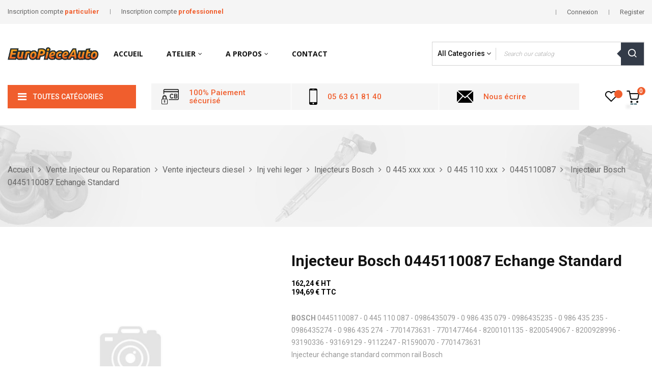

--- FILE ---
content_type: text/html; charset=utf-8
request_url: https://europieceauto.fr/0445110087/97-injecteur-bosch-0445110087-echange-standard.html
body_size: 54465
content:
<!doctype html>
<html lang="fr"  class="yellow" >

  <head>
    
      
  <meta charset="utf-8">


  <meta http-equiv="x-ua-compatible" content="ie=edge">



  <link rel="canonical" href="https://europieceauto.fr/0445110087/97-injecteur-bosch-0445110087-echange-standard.html">

  <title>Injecteur Bosch 0445110087 - 0 445 110 087 - 0986435079 - 0 986 435 079 - 0986435235 - 0 986 435 235 - 0986435274 - 0 986 435 27</title>
  <meta name="description" content="BOSCH 0445110087 - 0 445 110 087 - 0986435079 - 0 986 435 079 - 0986435235 - 0 986 435 235 - 0986435274 - 0 986 435 274  - 7701473631 - 7701477464 - 8200101135 - 8200549067 - 8200928996 - 93190336 - 93169129 - 9112247 - R1590070 - 7701473631  Injecteur échange standard common rail Bosch">
  <meta name="keywords" content="0445110087,0 445 110 087,0986435079,0 986 435 079,0986435235,0 986 435 235,0986435274,0 986 435 274,7701473631,7701477464,8200101135,8200549067,8200928996,93190336,93169129,9112247,R1590070,7701473631">
      
      
  
        



  <meta name="viewport" content="width=device-width, initial-scale=1">



  <link rel="icon" type="image/vnd.microsoft.icon" href="https://europieceauto.fr/img/favicon.ico?1572253307">
  <link rel="shortcut icon" type="image/x-icon" href="https://europieceauto.fr/img/favicon.ico?1572253307">


  

    <link rel="stylesheet" href="https://europieceauto.fr/themes/at_kinzy/assets/cache/theme-963daa117.css" type="text/css" media="all">



    


  

  <script type="text/javascript">
        var LEO_COOKIE_THEME = "AT_KINZY_PANEL_CONFIG";
        var add_cart_error = "An error occurred while processing your request. Please try again";
        var ajaxsearch = "1";
        var buttoncompare_title_add = "Comparer";
        var buttoncompare_title_remove = "Retirer du Comparer";
        var buttonwishlist_title_add = "Liste de souhaits";
        var buttonwishlist_title_remove = "Supprimer du panier";
        var comparator_max_item = 4;
        var compared_products = [];
        var enable_dropdown_defaultcart = 1;
        var enable_flycart_effect = 1;
        var enable_notification = 1;
        var height_cart_item = "105";
        var isLogged = false;
        var leo_push = 0;
        var leo_search_url = "https:\/\/europieceauto.fr\/module\/leoproductsearch\/productsearch";
        var leo_token = "6531f02b22cb93d801c0aa4ea90babb8";
        var leoproductsearch_static_token = "6531f02b22cb93d801c0aa4ea90babb8";
        var leoproductsearch_token = "41bad83765815856a68cb352ac658058";
        var lf_is_gen_rtl = false;
        var lps_show_product_img = "1";
        var lps_show_product_price = "1";
        var lql_ajax_url = "https:\/\/europieceauto.fr\/module\/leoquicklogin\/leocustomer";
        var lql_is_gen_rtl = false;
        var lql_module_dir = "\/modules\/leoquicklogin\/";
        var lql_myaccount_url = "https:\/\/europieceauto.fr\/mon-compte";
        var lql_redirect = "";
        var number_cartitem_display = 3;
        var numpro_display = "100";
        var plsaConfig = {"PLSA_SELECT_TEXT":"SVP Veuillez choisir votre ou vos options ...........","PLSA_UNSELECTED_BEHAVIOR":1};
        var plsaLang = {"SELECT_OPTIONS":"Veuillez s\u00e9lectionner toutes les options"};
        var prestashop = {"cart":{"products":[],"totals":{"total":{"type":"total","label":"Total","amount":0,"value":"0,00\u00a0\u20ac"},"total_including_tax":{"type":"total","label":"Total TTC","amount":0,"value":"0,00\u00a0\u20ac"},"total_excluding_tax":{"type":"total","label":"Total HT :","amount":0,"value":"0,00\u00a0\u20ac"}},"subtotals":{"products":{"type":"products","label":"Sous-total","amount":0,"value":"0,00\u00a0\u20ac"},"discounts":null,"shipping":{"type":"shipping","label":"Livraison","amount":0,"value":""},"tax":null},"products_count":0,"summary_string":"0 articles","vouchers":{"allowed":0,"added":[]},"discounts":[],"minimalPurchase":0,"minimalPurchaseRequired":""},"currency":{"name":"Euro","iso_code":"EUR","iso_code_num":"978","sign":"\u20ac"},"customer":{"lastname":null,"firstname":null,"email":null,"birthday":null,"newsletter":null,"newsletter_date_add":null,"optin":null,"website":null,"company":null,"siret":null,"ape":null,"is_logged":false,"gender":{"type":null,"name":null},"addresses":[]},"language":{"name":"Fran\u00e7ais (French)","iso_code":"fr","locale":"fr-FR","language_code":"fr","is_rtl":"0","date_format_lite":"d\/m\/Y","date_format_full":"d\/m\/Y H:i:s","id":1},"page":{"title":"","canonical":null,"meta":{"title":"Injecteur Bosch 0445110087 - 0 445 110 087 - 0986435079 - 0 986 435 079 - 0986435235 - 0 986 435 235 - 0986435274 - 0 986 435 27","description":"BOSCH 0445110087 - 0 445 110 087 - 0986435079 - 0 986 435 079 - 0986435235 - 0 986 435 235 - 0986435274 - 0 986 435 274  - 7701473631 - 7701477464 - 8200101135 - 8200549067 - 8200928996 - 93190336 - 93169129 - 9112247 - R1590070 - 7701473631  Injecteur \u00e9change standard common rail Bosch","keywords":"0445110087,0 445 110 087,0986435079,0 986 435 079,0986435235,0 986 435 235,0986435274,0 986 435 274,7701473631,7701477464,8200101135,8200549067,8200928996,93190336,93169129,9112247,R1590070,7701473631","robots":"index"},"page_name":"product","body_classes":{"lang-fr":true,"lang-rtl":false,"country-FR":true,"currency-EUR":true,"layout-full-width":true,"page-product":true,"tax-display-enabled":true,"product-id-97":true,"product-Injecteur Bosch 0445110087 Echange Standard":true,"product-id-category-31":true,"product-id-manufacturer-25":true,"product-id-supplier-4":true,"product-available-for-order":true},"admin_notifications":[]},"shop":{"name":"Euro Pi\u00e8ce Auto - Sarl DPS","logo":"https:\/\/europieceauto.fr\/img\/europe-piece-auto-logo-1572253307.jpg","stores_icon":"https:\/\/europieceauto.fr\/img\/logo_stores.png","favicon":"https:\/\/europieceauto.fr\/img\/favicon.ico"},"urls":{"base_url":"https:\/\/europieceauto.fr\/","current_url":"https:\/\/europieceauto.fr\/0445110087\/97-injecteur-bosch-0445110087-echange-standard.html","shop_domain_url":"https:\/\/europieceauto.fr","img_ps_url":"https:\/\/europieceauto.fr\/img\/","img_cat_url":"https:\/\/europieceauto.fr\/img\/c\/","img_lang_url":"https:\/\/europieceauto.fr\/img\/l\/","img_prod_url":"https:\/\/europieceauto.fr\/img\/p\/","img_manu_url":"https:\/\/europieceauto.fr\/img\/m\/","img_sup_url":"https:\/\/europieceauto.fr\/img\/su\/","img_ship_url":"https:\/\/europieceauto.fr\/img\/s\/","img_store_url":"https:\/\/europieceauto.fr\/img\/st\/","img_col_url":"https:\/\/europieceauto.fr\/img\/co\/","img_url":"https:\/\/europieceauto.fr\/themes\/at_kinzy\/assets\/img\/","css_url":"https:\/\/europieceauto.fr\/themes\/at_kinzy\/assets\/css\/","js_url":"https:\/\/europieceauto.fr\/themes\/at_kinzy\/assets\/js\/","pic_url":"https:\/\/europieceauto.fr\/upload\/","pages":{"address":"https:\/\/europieceauto.fr\/adresse","addresses":"https:\/\/europieceauto.fr\/adresses","authentication":"https:\/\/europieceauto.fr\/connexion","cart":"https:\/\/europieceauto.fr\/panier","category":"https:\/\/europieceauto.fr\/index.php?controller=category","cms":"https:\/\/europieceauto.fr\/index.php?controller=cms","contact":"https:\/\/europieceauto.fr\/nous-contacter","discount":"https:\/\/europieceauto.fr\/reduction","guest_tracking":"https:\/\/europieceauto.fr\/suivi-commande-invite","history":"https:\/\/europieceauto.fr\/historique-commandes","identity":"https:\/\/europieceauto.fr\/identite","index":"https:\/\/europieceauto.fr\/","my_account":"https:\/\/europieceauto.fr\/mon-compte","order_confirmation":"https:\/\/europieceauto.fr\/confirmation-commande","order_detail":"https:\/\/europieceauto.fr\/index.php?controller=order-detail","order_follow":"https:\/\/europieceauto.fr\/suivi-commande","order":"https:\/\/europieceauto.fr\/commande","order_return":"https:\/\/europieceauto.fr\/index.php?controller=order-return","order_slip":"https:\/\/europieceauto.fr\/avoirs","pagenotfound":"https:\/\/europieceauto.fr\/page-introuvable","password":"https:\/\/europieceauto.fr\/recuperation-mot-de-passe","pdf_invoice":"https:\/\/europieceauto.fr\/index.php?controller=pdf-invoice","pdf_order_return":"https:\/\/europieceauto.fr\/index.php?controller=pdf-order-return","pdf_order_slip":"https:\/\/europieceauto.fr\/index.php?controller=pdf-order-slip","prices_drop":"https:\/\/europieceauto.fr\/promotions","product":"https:\/\/europieceauto.fr\/index.php?controller=product","search":"https:\/\/europieceauto.fr\/recherche","sitemap":"https:\/\/europieceauto.fr\/sitemap","stores":"https:\/\/europieceauto.fr\/magasins","supplier":"https:\/\/europieceauto.fr\/fournisseur","register":"https:\/\/europieceauto.fr\/connexion?create_account=1","order_login":"https:\/\/europieceauto.fr\/commande?login=1"},"alternative_langs":[],"theme_assets":"\/themes\/at_kinzy\/assets\/","actions":{"logout":"https:\/\/europieceauto.fr\/?mylogout="},"no_picture_image":{"bySize":{"small_default":{"url":"https:\/\/europieceauto.fr\/img\/p\/fr-default-small_default.jpg","width":100,"height":100},"cart_default":{"url":"https:\/\/europieceauto.fr\/img\/p\/fr-default-cart_default.jpg","width":135,"height":135},"medium_default":{"url":"https:\/\/europieceauto.fr\/img\/p\/fr-default-medium_default.jpg","width":239,"height":239},"home_default":{"url":"https:\/\/europieceauto.fr\/img\/p\/fr-default-home_default.jpg","width":600,"height":600},"large_default":{"url":"https:\/\/europieceauto.fr\/img\/p\/fr-default-large_default.jpg","width":1000,"height":1000}},"small":{"url":"https:\/\/europieceauto.fr\/img\/p\/fr-default-small_default.jpg","width":100,"height":100},"medium":{"url":"https:\/\/europieceauto.fr\/img\/p\/fr-default-medium_default.jpg","width":239,"height":239},"large":{"url":"https:\/\/europieceauto.fr\/img\/p\/fr-default-large_default.jpg","width":1000,"height":1000},"legend":""}},"configuration":{"display_taxes_label":true,"display_prices_tax_incl":true,"is_catalog":false,"show_prices":true,"opt_in":{"partner":false},"quantity_discount":{"type":"price","label":"Prix unitaire"},"voucher_enabled":0,"return_enabled":0},"field_required":[],"breadcrumb":{"links":[{"title":"Accueil","url":"https:\/\/europieceauto.fr\/"},{"title":"Vente Injecteur ou Reparation","url":"https:\/\/europieceauto.fr\/10-vente-injecteur-ou-reparation"},{"title":"Vente injecteurs diesel","url":"https:\/\/europieceauto.fr\/11-vente-injecteurs-diesel"},{"title":"Inj vehi leger","url":"https:\/\/europieceauto.fr\/13-inj-vehi-leger"},{"title":"Injecteurs Bosch","url":"https:\/\/europieceauto.fr\/14-injecteurs-bosch"},{"title":"0 445 xxx xxx","url":"https:\/\/europieceauto.fr\/15-0-445-xxx-xxx"},{"title":"0 445 110 xxx","url":"https:\/\/europieceauto.fr\/16-0-445-110-xxx"},{"title":"0445110087","url":"https:\/\/europieceauto.fr\/31-0445110087"},{"title":"Injecteur Bosch 0445110087 Echange Standard","url":"https:\/\/europieceauto.fr\/0445110087\/97-439-injecteur-bosch-0445110087-echange-standard.html#\/renvoie_et_retour_vieille_piece-pas_de_consigne_j_envoie_ma_piece_en_1er_a_mes_frais"}],"count":9},"link":{"protocol_link":"https:\/\/","protocol_content":"https:\/\/"},"time":1769007072,"static_token":"6531f02b22cb93d801c0aa4ea90babb8","token":"41bad83765815856a68cb352ac658058","debug":false};
        var productcompare_add = "Le produit a \u00e9t\u00e9 ajout\u00e9 \u00e0 la liste comparer";
        var productcompare_add_error = "An error occurred while adding. Please try again";
        var productcompare_max_item = "Vous ne pouvez pas ajouter plus de 4 produit \u00e0 la comparaison des produits";
        var productcompare_remove = "a \u00e9t\u00e9 retir\u00e9 avec succ\u00e8s le produit de la liste comparative";
        var productcompare_remove_error = "An error occurred while removing. Please try again";
        var productcompare_url = "https:\/\/europieceauto.fr\/module\/leofeature\/productscompare";
        var productcompare_viewlistcompare = "Voir la liste comparer";
        var psemailsubscription_subscription = "https:\/\/europieceauto.fr\/module\/ps_emailsubscription\/subscription";
        var psr_icon_color = "#F19D76";
        var show_popup = 1;
        var txt_not_found = "Produit non trouv\u00e9";
        var type_dropdown_defaultcart = "slidebar_right";
        var type_flycart_effect = "fade";
        var width_cart_item = "300";
        var wishlist_add = "Le produit a \u00e9t\u00e9 ajout\u00e9 \u00e0 votre liste";
        var wishlist_cancel_txt = "Annuler";
        var wishlist_confirm_del_txt = "Supprimer l'\u00e9l\u00e9ment s\u00e9lectionn\u00e9?";
        var wishlist_del_default_txt = "Impossible de supprimer par d\u00e9faut liste";
        var wishlist_email_txt = "Email";
        var wishlist_loggin_required = "Vous devez \u00eatre connect\u00e9 pour g\u00e9rer votre liste";
        var wishlist_ok_txt = "D'accord";
        var wishlist_quantity_required = "Vous devez saisir une quantit\u00e9";
        var wishlist_remove = "Le produit a \u00e9t\u00e9 retir\u00e9 de votre liste";
        var wishlist_reset_txt = "R\u00e9initialiser";
        var wishlist_send_txt = "Envoyer";
        var wishlist_send_wishlist_txt = "Envoyer liste";
        var wishlist_url = "https:\/\/europieceauto.fr\/module\/leofeature\/mywishlist";
        var wishlist_viewwishlist = "Voir votre liste";
      </script>
<script type="text/javascript">
	var choosefile_text = "Choisir un fichier";
	var turnoff_popup_text = "Ne pas afficher ce popup à nouveau";

	var size_item_quickview = 144;
	var style_scroll_quickview = 'horizontal';
	
	var size_item_page = 144;
	var style_scroll_page = 'horizontal';
	
	var size_item_quickview_attr = 144;	
	var style_scroll_quickview_attr = 'horizontal';
	
	var size_item_popup = 190;
	var style_scroll_popup = 'vertical';
</script>


  <script type="text/javascript">
	
	var FancyboxI18nClose = "Fermer";
	var FancyboxI18nNext = "Prochain";
	var FancyboxI18nPrev = "précédent";
	var current_link = "http://europieceauto.fr/";		
	var currentURL = window.location;
	currentURL = String(currentURL);
	currentURL = currentURL.replace("https://","").replace("http://","").replace("www.","").replace( /#\w*/, "" );
	current_link = current_link.replace("https://","").replace("http://","").replace("www.","");
	var text_warning_select_txt = "S'il vous plaît sélectionner un pour supprimer?";
	var text_confirm_remove_txt = "Etes-vous sûr de retirer de pied de page?";
	var close_bt_txt = "Fermer";
	var list_menu = [];
	var list_menu_tmp = {};
	var list_tab = [];
	var isHomeMenu = 0;
	
</script><script type="text/javascript">
	//<![CDATA[
		var dualPriceConfigData = JSON.parse('{\"show_on_home_page\":\"1\",\"show_in_product_detail\":\"1\",\"show_in_categories\":\"1\",\"show_in_add_to_cart_popup\":\"1\",\"show_in_asociative_products\":\"0\",\"customer_groups_group_1\":true,\"customer_groups_group_2\":true,\"customer_groups_group_3\":true,\"customer_groups_group_4\":true,\"customer_groups_group_5\":true,\"languages_lang_1\":true,\"currencies_currency_1\":true,\"show_price_if\":\"0\",\"prices_to_show\":\"0\",\"tax_excl_first\":\"1\",\"size_ratio_between_prices\":\"1\",\"tax_incl_color\":\"rgb(0, 0, 0)\",\"tax_excl_color\":\"rgb(0, 0, 0)\",\"show_tax_incl_label\":\"1\",\"tax_incl_label_name\":{\"1\":\"TTC\"},\"show_tax_excl_label\":\"1\",\"tax_excl_label_name\":{\"1\":\"HT\"},\"show_old_prices\":\"1\",\"old_prices_to_show\":\"0\",\"old_price_tax_excl_first\":\"1\",\"size_ratio_old_prices\":\"1\",\"old_prices_color\":\"rgb(241, 51, 64)\",\"show_line_through_old_prices\":\"1\",\"old_price_before_standard_price\":\"1\",\"show_advanced_settings\":\"1\",\"opened_tab\":\"old_prices\",\"miniature_root_path\":\".product-miniature\",\"miniature_price_path\":\".price\",\"miniature_old_price_path\":\".regular-price\",\"detail_price_path\":\".product-prices\",\"detail_quantity_path\":\"#quantity_wanted\",\"detail_parent_path\":\"#main\",\"quickview_parent_path\":\".modal\",\"summary_popup_parent_path\":\"#blockcart-modal.in\",\"summary_popup_product_path\":\"#blockcart-modal.in .product-name ~ p:not(:has(strong))\"}');
		var domElementPaths = JSON.parse('[{\"type\":\"text\",\"label\":\"Chemin parental de la vignette de produit\",\"name\":\"miniature_root_path\",\"class\":\"miniatureRootPath\",\"required\":false,\"lang\":false,\"init_value\":\".product-miniature\"},{\"type\":\"text\",\"label\":\"Chemin du prix du produit dans la vignette du produit\",\"name\":\"miniature_price_path\",\"class\":\"miniaturePricePath\",\"required\":false,\"lang\":false,\"init_value\":\".price\"},{\"type\":\"text\",\"label\":\"Chemin pour le prix r\\u00e9duit du produit dans la vignette du produit\",\"name\":\"miniature_old_price_path\",\"class\":\"miniatureOldPricePath\",\"required\":false,\"lang\":false,\"init_value\":\".regular-price\"},{\"type\":\"text\",\"label\":\"Chemin du prix du produit dans le d\\u00e9tail du produit\",\"name\":\"detail_price_path\",\"class\":\"detailPricePath\",\"required\":false,\"lang\":false,\"init_value\":\".product-prices\"},{\"type\":\"text\",\"label\":\"Chemin pour les champs de quantit\\u00e9 de produit dans les d\\u00e9tails du produit\",\"name\":\"detail_quantity_path\",\"class\":\"detailQuantityPath\",\"required\":false,\"lang\":false,\"init_value\":\"#quantity_wanted\"},{\"type\":\"text\",\"label\":\"Chemin parental des d\\u00e9tails du produit\",\"name\":\"detail_parent_path\",\"class\":\"detailParentPath\",\"required\":false,\"lang\":false,\"init_value\":\"#main\"},{\"type\":\"text\",\"label\":\"Chemin parental de la vue rapide d\\u00e9tails du produit\",\"name\":\"quickview_parent_path\",\"class\":\"quickviewParentPath\",\"required\":false,\"lang\":false,\"init_value\":\".modal\"},{\"type\":\"text\",\"label\":\"Chemin parental parental apr\\u00e8s l\'ajout du produit au panier\",\"name\":\"summary_popup_parent_path\",\"class\":\"summaryPopupParentPath\",\"required\":false,\"lang\":false,\"init_value\":\"#blockcart-modal.in\"},{\"type\":\"text\",\"label\":\"Le chemin d\'acc\\u00e8s pour le prix du produit dans le flash pop-up qui s\'affiche apr\\u00e8s l\'ajout du produit au panier\",\"name\":\"summary_popup_product_path\",\"class\":\"summaryPopupProductPath\",\"required\":false,\"lang\":false,\"init_value\":\"#blockcart-modal.in .product-name ~ p:not(:has(strong))\"}]');
		var productCombinationsControllerLink = 'https://europieceauto.fr/module/dualpricedisplaypro/ProductCombinations';
		var baseDir = 'https://europieceauto.fr/';
		var ltPs1740 = Boolean('');
	//]]>
</script>

<div id="dualDisplayProWrapperModel">
	<span class="dualDisplayPro productInModal">
		<span class="priceDisplay">
												<span style="color: rgb(0, 0, 0)" class="priceWithoutTax"><span class="priceWrapper"></span> <span class="labelWrapper"> HT</span></span>
													<span style="color: rgb(0, 0, 0)" class="priceWithTax"><span class="priceWrapper"></span> <span class="labelWrapper"> TTC</span></span>
									</span>
	<span>
</div>
			<script type="text/javascript">
				(window.gaDevIds=window.gaDevIds||[]).push('d6YPbH');
				(function(i,s,o,g,r,a,m){i['GoogleAnalyticsObject']=r;i[r]=i[r]||function(){
				(i[r].q=i[r].q||[]).push(arguments)},i[r].l=1*new Date();a=s.createElement(o),
				m=s.getElementsByTagName(o)[0];a.async=1;a.src=g;m.parentNode.insertBefore(a,m)
				})(window,document,'script','//www.google-analytics.com/analytics.js','ga');
				ga('create', '216102888', 'auto');
				ga('require', 'ec');</script><!-- @file modules\appagebuilder\views\templates\hook\header -->

<script>
    /**
     * List functions will run when document.ready()
     */
    var ap_list_functions = [];
    /**
     * List functions will run when window.load()
     */
    var ap_list_functions_loaded = [];

    /**
     * List functions will run when document.ready() for theme
     */
    
    var products_list_functions = [];
</script>


<script type='text/javascript'>
    var leoOption = {
        category_qty:1,
        product_list_image:1,
        product_one_img:1,
        productCdown: 1,
        productColor: 0,
        homeWidth: 600,
        homeheight: 600,
	}

    ap_list_functions.push(function(){
        if (typeof $.LeoCustomAjax !== "undefined" && $.isFunction($.LeoCustomAjax)) {
            var leoCustomAjax = new $.LeoCustomAjax();
            leoCustomAjax.processAjax();
        }
    });
</script>




    
  <meta property="og:type" content="product">
  <meta property="og:url" content="https://europieceauto.fr/0445110087/97-injecteur-bosch-0445110087-echange-standard.html">
  <meta property="og:title" content="Injecteur Bosch 0445110087 - 0 445 110 087 - 0986435079 - 0 986 435 079 - 0986435235 - 0 986 435 235 - 0986435274 - 0 986 435 27">
  <meta property="og:site_name" content="Euro Pièce Auto - Sarl DPS">
  <meta property="og:description" content="BOSCH 0445110087 - 0 445 110 087 - 0986435079 - 0 986 435 079 - 0986435235 - 0 986 435 235 - 0986435274 - 0 986 435 274  - 7701473631 - 7701477464 - 8200101135 - 8200549067 - 8200928996 - 93190336 - 93169129 - 9112247 - R1590070 - 7701473631  Injecteur échange standard common rail Bosch">
  <meta property="og:image" content="https://europieceauto.fr/4296-large_default/injecteur-bosch-0445110087-echange-standard.jpg">
      <meta property="product:pretax_price:amount" content="162.24">
    <meta property="product:pretax_price:currency" content="EUR">
    <meta property="product:price:amount" content="194.69">
    <meta property="product:price:currency" content="EUR">
      <meta property="product:weight:value" content="0.600000">
  <meta property="product:weight:units" content="kg">
  
  </head>

  <body id="product" class="lang-fr country-fr currency-eur layout-full-width page-product tax-display-enabled product-id-97 product-injecteur-bosch-0445110087-echange-standard product-id-category-31 product-id-manufacturer-25 product-id-supplier-4 product-available-for-order fullwidth keep-header">

    
      
    

    <main id="page">
      
              
      <header id="header">
        <div class="header-container">
          
            
  <div class="header-banner">
          <div class="container">
              <div class="inner"></div>
          </div>
        </div>



  <nav class="header-nav">
    <div class="topnav">
              <div class="inner"></div>
          </div>
    <div class="bottomnav">
              <div class="inner"><!-- @file modules\appagebuilder\views\templates\hook\ApRow -->
<div class="wrapper" style="background: #f5f5f5 no-repeat"     >
	                     <div class="container-large">
    <div        class="row ApRow  has-bg bg-fullwidth-container"
	                        style=""        >
                                            <!-- @file modules\appagebuilder\views\templates\hook\ApColumn -->
<div    class="col-xl-6 col-lg-6 col-md-6 col-sm-6 col-xs-6 col-sp-6 hidden-sm-down ApColumn "
	    >
                    <!-- @file modules\appagebuilder\views\templates\hook\ApGeneral -->
<div     class="block ApRawHtml">
	                    <ul class="nav-html">    <li><a title="Inscription compte particulier" href="https://europieceauto.fr/connexion?create_account=1">Inscription compte <span><strong>particulier</strong></span></a></li>    <li><a title="Inscription compte professionnel de l'automobile" href="https://europieceauto.fr/connexion?create_account=1&amp;professional_account=1">Inscription compte <span><strong>professionnel</strong></span></a></li></ul>    	</div>
    </div><!-- @file modules\appagebuilder\views\templates\hook\ApColumn -->
<div    class="col-xl-6 col-lg-6 col-md-6 col-sm-12 col-xs-12 col-sp-12 header-nav-flex ApColumn "
	    >
                    <!-- @file modules\appagebuilder\views\templates\hook\ApModule -->
<div class="userinfo-selector popup-over pull-right e-scale">
  <ul class="nav_title_info">
          <li>
          <a
            class="signin leo-quicklogin"
            data-enable-sociallogin="enable"
            data-type="popup"
            data-layout="login"
            href="javascript:void(0)"
            title="Identifiez-vous"
            rel="nofollow"
          >
            <span>Connexion</span>
          </a>
      </li>
      <li>
        <a
          class="register leo-quicklogin"
          data-enable-sociallogin="enable"
          data-type="popup"
          data-layout="register"
          href="javascript:void(0)"
          title="Register"
          rel="nofollow"
        >
          <span>Register</span>
        </a>
      </li>
      </ul>
  <div class="hidden-xs-up">
    <a href="javascript:void(0)" data-toggle="dropdown" class="popup-title" title="Compte">
      <i class="nova-user"></i>
      <span class="user_title">Mon compte</span>
      <i class="fa fa-angle-down"></i>
    </a>
    <ul class="popup-content dropdown-menu user-info">
              <li>
          <a
            class="signin leo-quicklogin"
            data-enable-sociallogin="enable"
            data-type="popup"
            data-layout="login"
            href="javascript:void(0)"
            title="Identifiez-vous"
            rel="nofollow"
          >
          <i class="fa fa-unlock-alt"></i>
            <span>Connexion</span>
          </a>
        </li>
            <li>
        <a
          class="myacount dropdown-item"
          href="https://europieceauto.fr/mon-compte"
          title="Mon compte"
          rel="nofollow"
        >
        <i class="fa fa-user"></i>
          <span>Mon compte</span>
        </a>
      </li>
      <li>
        <a
          class="checkout dropdown-item"
          href="//europieceauto.fr/panier?action=show"
          title="Caisse"
          rel="nofollow"
        >
        <i class="fa fa-sign-out" aria-hidden="true"></i>
          <span>Commander</span>
        </a>
      </li>
      <li>
        <a
          class="ap-btn-wishlist dropdown-item"
          href="//europieceauto.fr/module/leofeature/mywishlist"
          title="Favoris"
          rel="nofollow"
        >
          <i class="fa fa-heart-o"></i>
          <span>Favoris</span>
      <span class="ap-total-wishlist ap-total"></span>
        </a>    </li>
      <li>
  <a
          class="ap-btn-compare dropdown-item"
          href="//europieceauto.fr/module/leofeature/productscompare"
          title="Comparer"
          rel="nofollow"
        >
          <i class="fa fa-retweet"></i>
          <span>Comparer</span>
      <span class="ap-total-compare ap-total"></span>
        </a>
      </li>
      
    </ul>
  </div>
</div><!-- @file modules\appagebuilder\views\templates\hook\ApModule -->
<!-- @file modules\appagebuilder\views\templates\hook\ApModule -->

    </div>            </div>
</div>
</div>
    </div>
          </div>
  </nav>



  <div class="header-top">
          <div class="inner"><!-- @file modules\appagebuilder\views\templates\hook\ApRow -->
<div class="wrapper"      >
	 <div class="container-large">
    <div        class="row header-flex no-margin ApRow  has-bg bg-boxed"
	        data-bg=" no-repeat"                style="background: no-repeat;"        >
                                            <!-- @file modules\appagebuilder\views\templates\hook\ApColumn -->
<div    class="col-xl-2 col-lg-3 col-md-3 col-sm-3 col-xs-3 col-sp-5 left-header no-padding ApColumn "
	    >
                    <!-- @file modules\appagebuilder\views\templates\hook\ApGenCode -->

	<a href="https://europieceauto.fr/">     <img class="logo img-fluid" src="https://europieceauto.fr/img/europe-piece-auto-logo-1572253307.jpg" alt="Euro Pièce Auto - Sarl DPS"></a>

    </div><!-- @file modules\appagebuilder\views\templates\hook\ApColumn -->
<div    class="col-xl-6 col-lg-8 col-md-3 col-sm-2 col-xs-2 col-sp-5 center-header no-padding ApColumn "
	    >
                    <!-- @file modules\appagebuilder\views\templates\hook\ApSlideShow -->
<div id="memgamenu-form_1512644864" class="ApMegamenu">
				<nav data-megamenu-id="1512644864" class="leo-megamenu cavas_menu navbar navbar-default enable-canvas " role="navigation">
			<!-- Brand and toggle get grouped for better mobile display -->
			<div class="navbar-header">
				<button type="button" class="navbar-toggler hidden-lg-up" data-toggle="collapse" data-target=".megamenu-off-canvas-1512644864">
					<span class="sr-only">Basculer la navigation</span>
					&#9776;
					<!--
					<span class="icon-bar"></span>
					<span class="icon-bar"></span>
					<span class="icon-bar"></span>
					-->
				</button>
			</div>
			<!-- Collect the nav links, forms, and other content for toggling -->
						<div class="leo-top-menu collapse navbar-toggleable-md megamenu-off-canvas megamenu-off-canvas-1512644864"><ul class="nav navbar-nav megamenu horizontal"><li class="nav-item   " ><a href="https://europieceauto.fr/" target="_self" class="nav-link has-category"><span class="menu-title">Accueil</span></a></li><li class="nav-item  parent dropdown aligned-fullwidth  " ><a href="https://europieceauto.fr/#" class="nav-link dropdown-toggle has-category" data-toggle="dropdown" target="_self"><span class="menu-title">Atelier</span></a><b class="caret"></b><div class="dropdown-sub dropdown-menu"  style="width:745px" ><div class="dropdown-menu-inner"><div class="row"><div class="mega-col col-md-4" > <div class="mega-col-inner "><div class="leo-widget" data-id_widget="1535465590">
    <div class="widget-links">
		<div class="menu-title">
		Atelier turbo
	</div>
		<div class="widget-inner">	
		<div id="tabs1914884544" class="panel-group">
			<ul class="nav-links">
				  
					<li ><a href="https://europieceauto.fr/1893-reparation-le-votre-turbo" >Reparation de Votre Turbo</a></li>
				  
					<li ><a href="https://europieceauto.fr/1952-test-de-votre-turbo-geometrie-passage-banc-nettoyage" >Équilibrage Haute Vitesse</a></li>
				  
					<li ><a href="https://europieceauto.fr/1952-test-de-votre-turbo-geometrie-passage-banc-nettoyage" >Nettoyage Turbo</a></li>
				  
					<li ><a href="https://europieceauto.fr/1952-test-de-votre-turbo-geometrie-passage-banc-nettoyage" >Test De Votre Turbo Géométrie Variable</a></li>
				  
					<li ><a href="https://europieceauto.fr/1952-test-de-votre-turbo-geometrie-passage-banc-nettoyage" >Test / Passage Banc</a></li>
							</ul>
		</div>
	</div>
    </div>
<div class="w-name">
        <select name="inject_widget" class="inject_widget_name">
                            <option value="1505148426">
                    Banner1
                </option>
                            <option value="1515730189">
                    banner2
                </option>
                            <option value="1515730210">
                    banner3
                </option>
                            <option value="1533105344">
                    Réparation Pompe et Injecteurs
                </option>
                            <option value="1533106678">
                    ShortCode
                </option>
                            <option value="1535465590">
                    Atelier turbo
                </option>
                            <option value="1535467920">
                    Nettoyage FAP | Cata | DPF | SCR
                </option>
                            <option value="1544325492">
                    link 1
                </option>
                            <option value="1544325693">
                    link 2
                </option>
                            <option value="1564803208">
                    link 3
                </option>
                            <option value="1564803427">
                    link 4
                </option>
                            <option value="1569174522">
                    Product Layout 1
                </option>
                            <option value="1569174523">
                    Product Layout 2
                </option>
                            <option value="1569174524">
                    Product Layout 3
                </option>
                            <option value="1569174525">
                    Product Layout 4
                </option>
                            <option value="1569174526">
                    Product Layout 5
                </option>
                            <option value="1569174527">
                    Product Layout 6
                </option>
                            <option value="1569174528">
                    Product Layout 7
                </option>
                    </select>
    </div>
</div></div></div><div class="mega-col col-md-4" > <div class="mega-col-inner "><div class="leo-widget" data-id_widget="1533105344">
    <div class="widget-links">
		<div class="menu-title">
		Réparation Pompe et Injecteurs
	</div>
		<div class="widget-inner">	
		<div id="tabs575137170" class="panel-group">
			<ul class="nav-links">
				  
					<li ><a href="https://europieceauto.fr/414-vente-pompe-ou-reparation" >Réparation Pompes</a></li>
				  
					<li ><a href="https://europieceauto.fr/324-test-injecteur" >Test Injecteurs</a></li>
				  
					<li ><a href="https://europieceauto.fr/600-test-pompe-injection" >Test Pompe Injection</a></li>
							</ul>
		</div>
	</div>
    </div>
<div class="w-name">
        <select name="inject_widget" class="inject_widget_name">
                            <option value="1505148426">
                    Banner1
                </option>
                            <option value="1515730189">
                    banner2
                </option>
                            <option value="1515730210">
                    banner3
                </option>
                            <option value="1533105344">
                    Réparation Pompe et Injecteurs
                </option>
                            <option value="1533106678">
                    ShortCode
                </option>
                            <option value="1535465590">
                    Atelier turbo
                </option>
                            <option value="1535467920">
                    Nettoyage FAP | Cata | DPF | SCR
                </option>
                            <option value="1544325492">
                    link 1
                </option>
                            <option value="1544325693">
                    link 2
                </option>
                            <option value="1564803208">
                    link 3
                </option>
                            <option value="1564803427">
                    link 4
                </option>
                            <option value="1569174522">
                    Product Layout 1
                </option>
                            <option value="1569174523">
                    Product Layout 2
                </option>
                            <option value="1569174524">
                    Product Layout 3
                </option>
                            <option value="1569174525">
                    Product Layout 4
                </option>
                            <option value="1569174526">
                    Product Layout 5
                </option>
                            <option value="1569174527">
                    Product Layout 6
                </option>
                            <option value="1569174528">
                    Product Layout 7
                </option>
                    </select>
    </div>
</div></div></div><div class="mega-col col-md-4" > <div class="mega-col-inner "><div class="leo-widget" data-id_widget="1535467920">
    <div class="widget-links">
		<div class="menu-title">
		Nettoyage FAP | Cata | DPF | SCR
	</div>
		<div class="widget-inner">	
		<div id="tabs825870493" class="panel-group">
			<ul class="nav-links">
				  
					<li ><a href="https://europieceauto.fr/2241-nettoyage-fap-cata-dpf-scr" >Nettoyage complet de votre FAP | Cata | DPF | SCR</a></li>
							</ul>
		</div>
	</div>
    </div>
<div class="w-name">
        <select name="inject_widget" class="inject_widget_name">
                            <option value="1505148426">
                    Banner1
                </option>
                            <option value="1515730189">
                    banner2
                </option>
                            <option value="1515730210">
                    banner3
                </option>
                            <option value="1533105344">
                    Réparation Pompe et Injecteurs
                </option>
                            <option value="1533106678">
                    ShortCode
                </option>
                            <option value="1535465590">
                    Atelier turbo
                </option>
                            <option value="1535467920">
                    Nettoyage FAP | Cata | DPF | SCR
                </option>
                            <option value="1544325492">
                    link 1
                </option>
                            <option value="1544325693">
                    link 2
                </option>
                            <option value="1564803208">
                    link 3
                </option>
                            <option value="1564803427">
                    link 4
                </option>
                            <option value="1569174522">
                    Product Layout 1
                </option>
                            <option value="1569174523">
                    Product Layout 2
                </option>
                            <option value="1569174524">
                    Product Layout 3
                </option>
                            <option value="1569174525">
                    Product Layout 4
                </option>
                            <option value="1569174526">
                    Product Layout 5
                </option>
                            <option value="1569174527">
                    Product Layout 6
                </option>
                            <option value="1569174528">
                    Product Layout 7
                </option>
                    </select>
    </div>
</div></div></div></div></div></div></li><li class="nav-item parent dropdown    " ><a class="nav-link dropdown-toggle has-category" data-toggle="dropdown" href="https://europieceauto.fr/content/4-a-propos" target="_self"><span class="menu-title">A propos</span></a><b class="caret"></b><div class="dropdown-menu level1" ><div class="dropdown-menu-inner"><div class="row"><div class="col-sm-12 mega-col" data-colwidth="12" data-type="menu" ><div class="inner"><ul><li class="nav-item   " ><a class="nav-link" href="https://europieceauto.fr/content/3-conditions-generales-de-ventes" target="_self"><span class="menu-title">Conditions Générales de Ventes</span></a></li><li class="nav-item   " ><a class="nav-link" href="https://europieceauto.fr/content/5-paiement-securise" target="_self"><span class="menu-title">Paiement sécurisé</span></a></li><li class="nav-item   " ><a class="nav-link" href="https://europieceauto.fr/content/9-creation-de-compte-professionnel" target="_self"><span class="menu-title">Création de compte professionnel</span></a></li><li class="nav-item   " ><a class="nav-link" href="https://europieceauto.fr/content/1-livraison" target="_self"><span class="menu-title">Livraison</span></a></li><li class="nav-item   " ><a class="nav-link" href="https://europieceauto.fr/content/2-mentions-legales" target="_self"><span class="menu-title">Mentions légales</span></a></li><li class="nav-item   " ><a class="nav-link" href="https://europieceauto.fr/marque" target="_self"><span class="menu-title">Les marques</span></a></li></ul></div></div></div></div></div></li><li class="nav-item   " ><a href="https://europieceauto.fr/nous-contacter" target="_self" class="nav-link has-category"><span class="menu-title">Contact</span></a></li></ul></div>
	</nav>
	<script type="text/javascript">
	// <![CDATA[				
			// var type="horizontal";
			// checkActiveLink();
			// checkTarget();
			list_menu_tmp.id = '1512644864';
			list_menu_tmp.type = 'horizontal';
	// ]]>
	
									
				// offCanvas();
				// var show_cavas = 1;
				// console.log('testaaa');
				// console.log(show_cavas);
				list_menu_tmp.show_cavas =1;
			
		
				
		list_menu_tmp.list_tab = list_tab;
		list_menu.push(list_menu_tmp);
		list_menu_tmp = {};	
		list_tab = {};
		
	</script>
	</div>

    </div><!-- @file modules\appagebuilder\views\templates\hook\ApColumn -->
<div    class="col-xl-4 col-lg-1 col-md-6 col-sm-7 col-xs-7 col-sp-2 right-header no-padding ApColumn "
	    >
                    <!-- @file modules\appagebuilder\views\templates\hook\ApModule -->


<div id="leo_search_block_top" class="search-widget block exclusive search-by-category">
	<a id="click_show_search" href="javascript:void(0)" data-toggle="dropdown" class="float-xs-right popup-title">
		<i class="nova-search"></i>
	 </a>
	<form method="get" action="https://europieceauto.fr/index.php?controller=productsearch" id="leosearchtopbox">
		<input type="hidden" name="fc" value="module" />
		<input type="hidden" name="module" value="leoproductsearch" />
		<input type="hidden" name="controller" value="productsearch" />
        <input type="hidden" name="leoproductsearch_static_token" value="6531f02b22cb93d801c0aa4ea90babb8"/>
		<div class="block_content clearfix leoproductsearch-content">		
			<div class="list-cate-wrapper"  >
				<input id="leosearchtop-cate-id" name="cate" value="" type="hidden">
				<a id="dropdownListCateTop" class="select-title" rel="nofollow" data-toggle="dropdown" aria-haspopup="true" aria-expanded="false">
					<span>All Categories</span>
					<i class="fa fa-angle-down"></i>
				</a>
				<div class="list-cate dropdown-menu" aria-labelledby="dropdownListCateTop">
					<a href="#" data-cate-id="" data-cate-name="All Categories" class="cate-item active" >All Categories</a>				
					<a href="#" data-cate-id="2" data-cate-name="Accueil" class="cate-item cate-level-1" >Accueil</a>
					
  <a href="#" data-cate-id="1595" data-cate-name="Les turbos | chras | hybrides" class="cate-item cate-level-2" >--Les turbos | chras | hybrides</a>
  <a href="#" data-cate-id="1596" data-cate-name="Vente turbo de série (Echange, Neuf, Joints)" class="cate-item cate-level-3" >---Vente turbo de série (Echange, Neuf, Joints)</a>
  <a href="#" data-cate-id="1597" data-cate-name="Véhicules léger" class="cate-item cate-level-4" >----Véhicules léger</a>
  <a href="#" data-cate-id="1837" data-cate-name="Alfa" class="cate-item cate-level-5" >-----Alfa</a>
  <a href="#" data-cate-id="2120" data-cate-name="75" class="cate-item cate-level-6" >------75</a>
  <a href="#" data-cate-id="2201" data-cate-name="145" class="cate-item cate-level-6" >------145</a>
  <a href="#" data-cate-id="2079" data-cate-name="146" class="cate-item cate-level-6" >------146</a>
  <a href="#" data-cate-id="1971" data-cate-name="147" class="cate-item cate-level-6" >------147</a>
  <a href="#" data-cate-id="2082" data-cate-name="155" class="cate-item cate-level-6" >------155</a>
  <a href="#" data-cate-id="2115" data-cate-name="159" class="cate-item cate-level-6" >------159</a>
  <a href="#" data-cate-id="2054" data-cate-name="164|GTV" class="cate-item cate-level-6" >------164|GTV</a>
  <a href="#" data-cate-id="1972" data-cate-name="156" class="cate-item cate-level-6" >------156</a>
  <a href="#" data-cate-id="1838" data-cate-name="166" class="cate-item cate-level-6" >------166</a>
  <a href="#" data-cate-id="2360" data-cate-name="Giulietta" class="cate-item cate-level-6" >------Giulietta</a>
  <a href="#" data-cate-id="2108" data-cate-name="GT" class="cate-item cate-level-6" >------GT</a>
  <a href="#" data-cate-id="2215" data-cate-name="Mito" class="cate-item cate-level-6" >------Mito</a>
  <a href="#" data-cate-id="1758" data-cate-name="Audi" class="cate-item cate-level-5" >-----Audi</a>
  <a href="#" data-cate-id="2085" data-cate-name="80" class="cate-item cate-level-6" >------80</a>
  <a href="#" data-cate-id="2304" data-cate-name="100" class="cate-item cate-level-6" >------100</a>
  <a href="#" data-cate-id="2067" data-cate-name="100|200 Turbo" class="cate-item cate-level-6" >------100|200 Turbo</a>
  <a href="#" data-cate-id="2305" data-cate-name="200 Quattro" class="cate-item cate-level-6" >------200 Quattro</a>
  <a href="#" data-cate-id="1831" data-cate-name="ALLROAD" class="cate-item cate-level-6" >------ALLROAD</a>
  <a href="#" data-cate-id="2126" data-cate-name="A1" class="cate-item cate-level-6" >------A1</a>
  <a href="#" data-cate-id="2303" data-cate-name="A2" class="cate-item cate-level-6" >------A2</a>
  <a href="#" data-cate-id="1823" data-cate-name="A3" class="cate-item cate-level-6" >------A3</a>
  <a href="#" data-cate-id="1759" data-cate-name="A4" class="cate-item cate-level-6" >------A4</a>
  <a href="#" data-cate-id="2122" data-cate-name="A5" class="cate-item cate-level-6" >------A5</a>
  <a href="#" data-cate-id="1832" data-cate-name="A6" class="cate-item cate-level-6" >------A6</a>
  <a href="#" data-cate-id="1829" data-cate-name="A8" class="cate-item cate-level-6" >------A8</a>
  <a href="#" data-cate-id="2121" data-cate-name="Q5" class="cate-item cate-level-6" >------Q5</a>
  <a href="#" data-cate-id="2253" data-cate-name="Q7" class="cate-item cate-level-6" >------Q7</a>
  <a href="#" data-cate-id="1828" data-cate-name="RS2" class="cate-item cate-level-6" >------RS2</a>
  <a href="#" data-cate-id="2307" data-cate-name="RS4" class="cate-item cate-level-6" >------RS4</a>
  <a href="#" data-cate-id="2306" data-cate-name="RS6" class="cate-item cate-level-6" >------RS6</a>
  <a href="#" data-cate-id="1774" data-cate-name="S2" class="cate-item cate-level-6" >------S2</a>
  <a href="#" data-cate-id="2119" data-cate-name="S3" class="cate-item cate-level-6" >------S3</a>
  <a href="#" data-cate-id="1827" data-cate-name="S4" class="cate-item cate-level-6" >------S4</a>
  <a href="#" data-cate-id="1826" data-cate-name="S6" class="cate-item cate-level-6" >------S6</a>
  <a href="#" data-cate-id="1822" data-cate-name="TT" class="cate-item cate-level-6" >------TT</a>
  <a href="#" data-cate-id="2310" data-cate-name="Bentley" class="cate-item cate-level-5" >-----Bentley</a>
  <a href="#" data-cate-id="2313" data-cate-name="Arnarge" class="cate-item cate-level-6" >------Arnarge</a>
  <a href="#" data-cate-id="2311" data-cate-name="Mulsanne" class="cate-item cate-level-6" >------Mulsanne</a>
  <a href="#" data-cate-id="2312" data-cate-name="Turbo R" class="cate-item cate-level-6" >------Turbo R</a>
  <a href="#" data-cate-id="1740" data-cate-name="Bmw/Mini" class="cate-item cate-level-5" >-----Bmw/Mini</a>
  <a href="#" data-cate-id="1978" data-cate-name="118" class="cate-item cate-level-6" >------118</a>
  <a href="#" data-cate-id="1921" data-cate-name="120D" class="cate-item cate-level-6" >------120D</a>
  <a href="#" data-cate-id="1947" data-cate-name="318TDS Compact" class="cate-item cate-level-6" >------318TDS Compact</a>
  <a href="#" data-cate-id="1955" data-cate-name="320D" class="cate-item cate-level-6" >------320D</a>
  <a href="#" data-cate-id="1790" data-cate-name="320TD Compact" class="cate-item cate-level-6" >------320TD Compact</a>
  <a href="#" data-cate-id="1961" data-cate-name="324TD" class="cate-item cate-level-6" >------324TD</a>
  <a href="#" data-cate-id="2308" data-cate-name="325TD|TDS" class="cate-item cate-level-6" >------325TD|TDS</a>
  <a href="#" data-cate-id="1743" data-cate-name="330D" class="cate-item cate-level-6" >------330D</a>
  <a href="#" data-cate-id="1962" data-cate-name="352TD" class="cate-item cate-level-6" >------352TD</a>
  <a href="#" data-cate-id="2409" data-cate-name="430D" class="cate-item cate-level-6" >------430D</a>
  <a href="#" data-cate-id="1857" data-cate-name="520D" class="cate-item cate-level-6" >------520D</a>
  <a href="#" data-cate-id="1907" data-cate-name="524TD" class="cate-item cate-level-6" >------524TD</a>
  <a href="#" data-cate-id="1963" data-cate-name="525D |TDS" class="cate-item cate-level-6" >------525D |TDS</a>
  <a href="#" data-cate-id="1922" data-cate-name="530D" class="cate-item cate-level-6" >------530D</a>
  <a href="#" data-cate-id="1985" data-cate-name="535D" class="cate-item cate-level-6" >------535D</a>
  <a href="#" data-cate-id="1741" data-cate-name="725TDS" class="cate-item cate-level-6" >------725TDS</a>
  <a href="#" data-cate-id="2069" data-cate-name="730D" class="cate-item cate-level-6" >------730D</a>
  <a href="#" data-cate-id="2309" data-cate-name="740D" class="cate-item cate-level-6" >------740D</a>
  <a href="#" data-cate-id="2362" data-cate-name="Mini" class="cate-item cate-level-6" >------Mini</a>
  <a href="#" data-cate-id="1883" data-cate-name="One" class="cate-item cate-level-6" >------One</a>
  <a href="#" data-cate-id="2358" data-cate-name="X1" class="cate-item cate-level-6" >------X1</a>
  <a href="#" data-cate-id="1864" data-cate-name="X3" class="cate-item cate-level-6" >------X3</a>
  <a href="#" data-cate-id="2408" data-cate-name="X4" class="cate-item cate-level-6" >------X4</a>
  <a href="#" data-cate-id="1767" data-cate-name="X5" class="cate-item cate-level-6" >------X5</a>
  <a href="#" data-cate-id="1915" data-cate-name="Chevrolet" class="cate-item cate-level-5" >-----Chevrolet</a>
  <a href="#" data-cate-id="2113" data-cate-name="Captiva" class="cate-item cate-level-6" >------Captiva</a>
  <a href="#" data-cate-id="1916" data-cate-name="Cruze" class="cate-item cate-level-6" >------Cruze</a>
  <a href="#" data-cate-id="1811" data-cate-name="Chrysler" class="cate-item cate-level-5" >-----Chrysler</a>
  <a href="#" data-cate-id="1814" data-cate-name="300C" class="cate-item cate-level-6" >------300C</a>
  <a href="#" data-cate-id="1812" data-cate-name="Lotus" class="cate-item cate-level-6" >------Lotus</a>
  <a href="#" data-cate-id="1813" data-cate-name="PT cruiser" class="cate-item cate-level-6" >------PT cruiser</a>
  <a href="#" data-cate-id="2314" data-cate-name="Voyager et grand voyager" class="cate-item cate-level-6" >------Voyager et grand voyager</a>
  <a href="#" data-cate-id="1655" data-cate-name="Citroen" class="cate-item cate-level-5" >-----Citroen</a>
  <a href="#" data-cate-id="1824" data-cate-name="Berlingo" class="cate-item cate-level-6" >------Berlingo</a>
  <a href="#" data-cate-id="2366" data-cate-name="C1
2366" class="cate-item cate-level-6" >------C1
2366</a>
  <a href="#" data-cate-id="2318" data-cate-name="C2 HDI" class="cate-item cate-level-6" >------C2 HDI</a>
  <a href="#" data-cate-id="1806" data-cate-name="Evasion" class="cate-item cate-level-6" >------Evasion</a>
  <a href="#" data-cate-id="1807" data-cate-name="Evasion Synergie" class="cate-item cate-level-7" >-------Evasion Synergie</a>
  <a href="#" data-cate-id="1901" data-cate-name="Evasion essence" class="cate-item cate-level-7" >-------Evasion essence</a>
  <a href="#" data-cate-id="2317" data-cate-name="C25" class="cate-item cate-level-6" >------C25</a>
  <a href="#" data-cate-id="1871" data-cate-name="C3 HDI" class="cate-item cate-level-6" >------C3 HDI</a>
  <a href="#" data-cate-id="1819" data-cate-name="C4 HDI" class="cate-item cate-level-6" >------C4 HDI</a>
  <a href="#" data-cate-id="2071" data-cate-name="C5 HDI" class="cate-item cate-level-6" >------C5 HDI</a>
  <a href="#" data-cate-id="1820" data-cate-name="C8 HDI" class="cate-item cate-level-6" >------C8 HDI</a>
  <a href="#" data-cate-id="1976" data-cate-name="CX" class="cate-item cate-level-6" >------CX</a>
  <a href="#" data-cate-id="2316" data-cate-name="Dispatch|Relay" class="cate-item cate-level-6" >------Dispatch|Relay</a>
  <a href="#" data-cate-id="2078" data-cate-name="Jumper" class="cate-item cate-level-6" >------Jumper</a>
  <a href="#" data-cate-id="1849" data-cate-name="Jumpy" class="cate-item cate-level-6" >------Jumpy</a>
  <a href="#" data-cate-id="2367" data-cate-name="Nemo" class="cate-item cate-level-6" >------Nemo</a>
  <a href="#" data-cate-id="1656" data-cate-name="Xantia" class="cate-item cate-level-6" >------Xantia</a>
  <a href="#" data-cate-id="2315" data-cate-name="XM" class="cate-item cate-level-6" >------XM</a>
  <a href="#" data-cate-id="1968" data-cate-name="Xsara" class="cate-item cate-level-6" >------Xsara</a>
  <a href="#" data-cate-id="1771" data-cate-name="ZX" class="cate-item cate-level-6" >------ZX</a>
  <a href="#" data-cate-id="2233" data-cate-name="Dacia" class="cate-item cate-level-5" >-----Dacia</a>
  <a href="#" data-cate-id="2235" data-cate-name="Duster" class="cate-item cate-level-6" >------Duster</a>
  <a href="#" data-cate-id="2236" data-cate-name="Lodgy" class="cate-item cate-level-6" >------Lodgy</a>
  <a href="#" data-cate-id="2234" data-cate-name="Logan" class="cate-item cate-level-6" >------Logan</a>
  <a href="#" data-cate-id="2290" data-cate-name="Sandero" class="cate-item cate-level-6" >------Sandero</a>
  <a href="#" data-cate-id="2319" data-cate-name="Daihatsu" class="cate-item cate-level-5" >-----Daihatsu</a>
  <a href="#" data-cate-id="2320" data-cate-name="Fourtrak|Rocky" class="cate-item cate-level-6" >------Fourtrak|Rocky</a>
  <a href="#" data-cate-id="1895" data-cate-name="Dodge" class="cate-item cate-level-5" >-----Dodge</a>
  <a href="#" data-cate-id="1896" data-cate-name="Caliber" class="cate-item cate-level-6" >------Caliber</a>
  <a href="#" data-cate-id="2104" data-cate-name="Nitro" class="cate-item cate-level-6" >------Nitro</a>
  <a href="#" data-cate-id="1657" data-cate-name="Fiat" class="cate-item cate-level-5" >-----Fiat</a>
  <a href="#" data-cate-id="2205" data-cate-name="500" class="cate-item cate-level-6" >------500</a>
  <a href="#" data-cate-id="2208" data-cate-name="Albea" class="cate-item cate-level-6" >------Albea</a>
  <a href="#" data-cate-id="2321" data-cate-name="Brava|Bravo" class="cate-item cate-level-6" >------Brava|Bravo</a>
  <a href="#" data-cate-id="1804" data-cate-name="Bravo" class="cate-item cate-level-6" >------Bravo</a>
  <a href="#" data-cate-id="1839" data-cate-name="Coupe 16V | 20V" class="cate-item cate-level-6" >------Coupe 16V | 20V</a>
  <a href="#" data-cate-id="2226" data-cate-name="Croma" class="cate-item cate-level-6" >------Croma</a>
  <a href="#" data-cate-id="2064" data-cate-name="Doblo" class="cate-item cate-level-6" >------Doblo</a>
  <a href="#" data-cate-id="1810" data-cate-name="Ducato" class="cate-item cate-level-6" >------Ducato</a>
  <a href="#" data-cate-id="2206" data-cate-name="Fiorino" class="cate-item cate-level-6" >------Fiorino</a>
  <a href="#" data-cate-id="1803" data-cate-name="Grande punto" class="cate-item cate-level-6" >------Grande punto</a>
  <a href="#" data-cate-id="2207" data-cate-name="Idea" class="cate-item cate-level-6" >------Idea</a>
  <a href="#" data-cate-id="2216" data-cate-name="Linea" class="cate-item cate-level-6" >------Linea</a>
  <a href="#" data-cate-id="1658" data-cate-name="Marea" class="cate-item cate-level-6" >------Marea</a>
  <a href="#" data-cate-id="2062" data-cate-name="Multipla" class="cate-item cate-level-6" >------Multipla</a>
  <a href="#" data-cate-id="2198" data-cate-name="Panda" class="cate-item cate-level-6" >------Panda</a>
  <a href="#" data-cate-id="1808" data-cate-name="Punto" class="cate-item cate-level-6" >------Punto</a>
  <a href="#" data-cate-id="2204" data-cate-name="Qubo" class="cate-item cate-level-6" >------Qubo</a>
  <a href="#" data-cate-id="1816" data-cate-name="Scudo" class="cate-item cate-level-6" >------Scudo</a>
  <a href="#" data-cate-id="2063" data-cate-name="Stilo" class="cate-item cate-level-6" >------Stilo</a>
  <a href="#" data-cate-id="2217" data-cate-name="Strada" class="cate-item cate-level-6" >------Strada</a>
  <a href="#" data-cate-id="1852" data-cate-name="Ulysse" class="cate-item cate-level-6" >------Ulysse</a>
  <a href="#" data-cate-id="1878" data-cate-name="Uno" class="cate-item cate-level-6" >------Uno</a>
  <a href="#" data-cate-id="1853" data-cate-name="Zeta" class="cate-item cate-level-6" >------Zeta</a>
  <a href="#" data-cate-id="1891" data-cate-name="Fiat-Iveco" class="cate-item cate-level-5" >-----Fiat-Iveco</a>
  <a href="#" data-cate-id="1764" data-cate-name="Ford" class="cate-item cate-level-5" >-----Ford</a>
  <a href="#" data-cate-id="2107" data-cate-name="B-MAX" class="cate-item cate-level-6" >------B-MAX</a>
  <a href="#" data-cate-id="1765" data-cate-name="C-MAX | RS | ST" class="cate-item cate-level-6" >------C-MAX | RS | ST</a>
  <a href="#" data-cate-id="2322" data-cate-name="Escort" class="cate-item cate-level-6" >------Escort</a>
  <a href="#" data-cate-id="1818" data-cate-name="Fiesta" class="cate-item cate-level-6" >------Fiesta</a>
  <a href="#" data-cate-id="1834" data-cate-name="Focus" class="cate-item cate-level-6" >------Focus</a>
  <a href="#" data-cate-id="1817" data-cate-name="Fusion" class="cate-item cate-level-6" >------Fusion</a>
  <a href="#" data-cate-id="1850" data-cate-name="Galaxy" class="cate-item cate-level-6" >------Galaxy</a>
  <a href="#" data-cate-id="2324" data-cate-name="Granada|Scorpio" class="cate-item cate-level-6" >------Granada|Scorpio</a>
  <a href="#" data-cate-id="2203" data-cate-name="Ka" class="cate-item cate-level-6" >------Ka</a>
  <a href="#" data-cate-id="2227" data-cate-name="Kuga" class="cate-item cate-level-6" >------Kuga</a>
  <a href="#" data-cate-id="2326" data-cate-name="Maverick" class="cate-item cate-level-6" >------Maverick</a>
  <a href="#" data-cate-id="1884" data-cate-name="Mondeo" class="cate-item cate-level-6" >------Mondeo</a>
  <a href="#" data-cate-id="2073" data-cate-name="Passenger car" class="cate-item cate-level-6" >------Passenger car</a>
  <a href="#" data-cate-id="2327" data-cate-name="Ranger" class="cate-item cate-level-6" >------Ranger</a>
  <a href="#" data-cate-id="2325" data-cate-name="Scorpio" class="cate-item cate-level-6" >------Scorpio</a>
  <a href="#" data-cate-id="2229" data-cate-name="Sierra|P100" class="cate-item cate-level-6" >------Sierra|P100</a>
  <a href="#" data-cate-id="2100" data-cate-name="S-Max" class="cate-item cate-level-6" >------S-Max</a>
  <a href="#" data-cate-id="2374" data-cate-name="Tourneo" class="cate-item cate-level-6" >------Tourneo</a>
  <a href="#" data-cate-id="2053" data-cate-name="Transit" class="cate-item cate-level-6" >------Transit</a>
  <a href="#" data-cate-id="2049" data-cate-name="Honda" class="cate-item cate-level-5" >-----Honda</a>
  <a href="#" data-cate-id="2328" data-cate-name="Accord" class="cate-item cate-level-6" >------Accord</a>
  <a href="#" data-cate-id="2050" data-cate-name="Civic" class="cate-item cate-level-6" >------Civic</a>
  <a href="#" data-cate-id="2061" data-cate-name="CR-V" class="cate-item cate-level-6" >------CR-V</a>
  <a href="#" data-cate-id="1744" data-cate-name="Hyundai" class="cate-item cate-level-5" >-----Hyundai</a>
  <a href="#" data-cate-id="1880" data-cate-name="Accent" class="cate-item cate-level-6" >------Accent</a>
  <a href="#" data-cate-id="2183" data-cate-name="Cerato" class="cate-item cate-level-6" >------Cerato</a>
  <a href="#" data-cate-id="1913" data-cate-name="Elantra" class="cate-item cate-level-6" >------Elantra</a>
  <a href="#" data-cate-id="1792" data-cate-name="Galopper" class="cate-item cate-level-6" >------Galopper</a>
  <a href="#" data-cate-id="1927" data-cate-name="Getz" class="cate-item cate-level-6" >------Getz</a>
  <a href="#" data-cate-id="1745" data-cate-name="H100|H200" class="cate-item cate-level-6" >------H100|H200</a>
  <a href="#" data-cate-id="2059" data-cate-name="I30" class="cate-item cate-level-6" >------I30</a>
  <a href="#" data-cate-id="2279" data-cate-name="ix35" class="cate-item cate-level-6" >------ix35</a>
  <a href="#" data-cate-id="1881" data-cate-name="Lavita" class="cate-item cate-level-6" >------Lavita</a>
  <a href="#" data-cate-id="1879" data-cate-name="Matrix" class="cate-item cate-level-6" >------Matrix</a>
  <a href="#" data-cate-id="1979" data-cate-name="Passenger car" class="cate-item cate-level-6" >------Passenger car</a>
  <a href="#" data-cate-id="1930" data-cate-name="Porter 2" class="cate-item cate-level-6" >------Porter 2</a>
  <a href="#" data-cate-id="1911" data-cate-name="Pride" class="cate-item cate-level-6" >------Pride</a>
  <a href="#" data-cate-id="1912" data-cate-name="Ravita" class="cate-item cate-level-6" >------Ravita</a>
  <a href="#" data-cate-id="2329" data-cate-name="S|COUPE" class="cate-item cate-level-6" >------S|COUPE</a>
  <a href="#" data-cate-id="1889" data-cate-name="Santa Fe" class="cate-item cate-level-6" >------Santa Fe</a>
  <a href="#" data-cate-id="1970" data-cate-name="Satellite" class="cate-item cate-level-6" >------Satellite</a>
  <a href="#" data-cate-id="2109" data-cate-name="Sonata" class="cate-item cate-level-6" >------Sonata</a>
  <a href="#" data-cate-id="1836" data-cate-name="Starex (H1)" class="cate-item cate-level-6" >------Starex (H1)</a>
  <a href="#" data-cate-id="1768" data-cate-name="Terracan" class="cate-item cate-level-6" >------Terracan</a>
  <a href="#" data-cate-id="2106" data-cate-name="Trajet" class="cate-item cate-level-6" >------Trajet</a>
  <a href="#" data-cate-id="1918" data-cate-name="Tucson" class="cate-item cate-level-6" >------Tucson</a>
  <a href="#" data-cate-id="2330" data-cate-name="Van|Light Truck" class="cate-item cate-level-6" >------Van|Light Truck</a>
  <a href="#" data-cate-id="2038" data-cate-name="Verna" class="cate-item cate-level-6" >------Verna</a>
  <a href="#" data-cate-id="1989" data-cate-name="Isuzu" class="cate-item cate-level-5" >-----Isuzu</a>
  <a href="#" data-cate-id="2251" data-cate-name="4JJ1" class="cate-item cate-level-6" >------4JJ1</a>
  <a href="#" data-cate-id="1990" data-cate-name="4JX1-TC" class="cate-item cate-level-6" >------4JX1-TC</a>
  <a href="#" data-cate-id="2331" data-cate-name="Rodeo Pickup" class="cate-item cate-level-6" >------Rodeo Pickup</a>
  <a href="#" data-cate-id="2332" data-cate-name="Trooper" class="cate-item cate-level-6" >------Trooper</a>
  <a href="#" data-cate-id="2254" data-cate-name="Jaguar" class="cate-item cate-level-5" >-----Jaguar</a>
  <a href="#" data-cate-id="2255" data-cate-name="XJ | XF | S-TYPE" class="cate-item cate-level-6" >------XJ | XF | S-TYPE</a>
  <a href="#" data-cate-id="2323" data-cate-name="X-Type" class="cate-item cate-level-6" >------X-Type</a>
  <a href="#" data-cate-id="1615" data-cate-name="Jeep" class="cate-item cate-level-5" >-----Jeep</a>
  <a href="#" data-cate-id="1616" data-cate-name="Cherokee" class="cate-item cate-level-6" >------Cherokee</a>
  <a href="#" data-cate-id="1897" data-cate-name="Compass - Patriot" class="cate-item cate-level-6" >------Compass - Patriot</a>
  <a href="#" data-cate-id="2333" data-cate-name="Grand Cherokee" class="cate-item cate-level-6" >------Grand Cherokee</a>
  <a href="#" data-cate-id="1925" data-cate-name="Kia" class="cate-item cate-level-5" >-----Kia</a>
  <a href="#" data-cate-id="1935" data-cate-name="2500" class="cate-item cate-level-6" >------2500</a>
  <a href="#" data-cate-id="1931" data-cate-name="Bongo 3" class="cate-item cate-level-6" >------Bongo 3</a>
  <a href="#" data-cate-id="2111" data-cate-name="Carens" class="cate-item cate-level-6" >------Carens</a>
  <a href="#" data-cate-id="1980" data-cate-name="Carnival" class="cate-item cate-level-6" >------Carnival</a>
  <a href="#" data-cate-id="2093" data-cate-name="Ceed" class="cate-item cate-level-6" >------Ceed</a>
  <a href="#" data-cate-id="1934" data-cate-name="Frontier" class="cate-item cate-level-6" >------Frontier</a>
  <a href="#" data-cate-id="2110" data-cate-name="Magentis" class="cate-item cate-level-6" >------Magentis</a>
  <a href="#" data-cate-id="2357" data-cate-name="Optima" class="cate-item cate-level-6" >------Optima</a>
  <a href="#" data-cate-id="1932" data-cate-name="Pregio" class="cate-item cate-level-6" >------Pregio</a>
  <a href="#" data-cate-id="2037" data-cate-name="Proceed" class="cate-item cate-level-6" >------Proceed</a>
  <a href="#" data-cate-id="1926" data-cate-name="Rio" class="cate-item cate-level-6" >------Rio</a>
  <a href="#" data-cate-id="2112" data-cate-name="Santa Fe" class="cate-item cate-level-6" >------Santa Fe</a>
  <a href="#" data-cate-id="1981" data-cate-name="Sedona" class="cate-item cate-level-6" >------Sedona</a>
  <a href="#" data-cate-id="2031" data-cate-name="Sorento" class="cate-item cate-level-6" >------Sorento</a>
  <a href="#" data-cate-id="1933" data-cate-name="Sportage" class="cate-item cate-level-6" >------Sportage</a>
  <a href="#" data-cate-id="1748" data-cate-name="Lancia" class="cate-item cate-level-5" >-----Lancia</a>
  <a href="#" data-cate-id="1902" data-cate-name="Aurelia" class="cate-item cate-level-6" >------Aurelia</a>
  <a href="#" data-cate-id="2334" data-cate-name="Dedra" class="cate-item cate-level-6" >------Dedra</a>
  <a href="#" data-cate-id="1788" data-cate-name="Delta" class="cate-item cate-level-6" >------Delta</a>
  <a href="#" data-cate-id="1908" data-cate-name="Kappa" class="cate-item cate-level-6" >------Kappa</a>
  <a href="#" data-cate-id="1749" data-cate-name="Lybra" class="cate-item cate-level-6" >------Lybra</a>
  <a href="#" data-cate-id="2114" data-cate-name="Musa" class="cate-item cate-level-6" >------Musa</a>
  <a href="#" data-cate-id="1854" data-cate-name="Phedra" class="cate-item cate-level-6" >------Phedra</a>
  <a href="#" data-cate-id="1787" data-cate-name="Thema" class="cate-item cate-level-6" >------Thema</a>
  <a href="#" data-cate-id="2041" data-cate-name="Thesis" class="cate-item cate-level-6" >------Thesis</a>
  <a href="#" data-cate-id="2123" data-cate-name="Ypsilon" class="cate-item cate-level-6" >------Ypsilon</a>
  <a href="#" data-cate-id="1855" data-cate-name="Zeta" class="cate-item cate-level-6" >------Zeta</a>
  <a href="#" data-cate-id="1865" data-cate-name="Land Rover" class="cate-item cate-level-5" >-----Land Rover</a>
  <a href="#" data-cate-id="2336" data-cate-name="90|110" class="cate-item cate-level-6" >------90|110</a>
  <a href="#" data-cate-id="1987" data-cate-name="Discovery 3" class="cate-item cate-level-6" >------Discovery 3</a>
  <a href="#" data-cate-id="2276" data-cate-name="Discovery|Defender" class="cate-item cate-level-6" >------Discovery|Defender</a>
  <a href="#" data-cate-id="2364" data-cate-name="Evoque" class="cate-item cate-level-6" >------Evoque</a>
  <a href="#" data-cate-id="2335" data-cate-name="Freelander" class="cate-item cate-level-6" >------Freelander</a>
  <a href="#" data-cate-id="2259" data-cate-name="Range Rover" class="cate-item cate-level-6" >------Range Rover</a>
  <a href="#" data-cate-id="1866" data-cate-name="Rover reparation" class="cate-item cate-level-6" >------Rover reparation</a>
  <a href="#" data-cate-id="2338" data-cate-name="Ldv(Rover)" class="cate-item cate-level-5" >-----Ldv(Rover)</a>
  <a href="#" data-cate-id="2339" data-cate-name="200" class="cate-item cate-level-6" >------200</a>
  <a href="#" data-cate-id="2341" data-cate-name="400" class="cate-item cate-level-6" >------400</a>
  <a href="#" data-cate-id="2340" data-cate-name="Convoy" class="cate-item cate-level-6" >------Convoy</a>
  <a href="#" data-cate-id="2342" data-cate-name="Lotus" class="cate-item cate-level-5" >-----Lotus</a>
  <a href="#" data-cate-id="2343" data-cate-name="Elan" class="cate-item cate-level-6" >------Elan</a>
  <a href="#" data-cate-id="2344" data-cate-name="Esprit" class="cate-item cate-level-6" >------Esprit</a>
  <a href="#" data-cate-id="1793" data-cate-name="Maserati" class="cate-item cate-level-5" >-----Maserati</a>
  <a href="#" data-cate-id="1796" data-cate-name="228 Karif Bi-Turbo" class="cate-item cate-level-6" >------228 Karif Bi-Turbo</a>
  <a href="#" data-cate-id="1797" data-cate-name="3200 GT" class="cate-item cate-level-6" >------3200 GT</a>
  <a href="#" data-cate-id="1795" data-cate-name="BI-Turbo" class="cate-item cate-level-6" >------BI-Turbo</a>
  <a href="#" data-cate-id="1798" data-cate-name="Ghibli BI-Turbo" class="cate-item cate-level-6" >------Ghibli BI-Turbo</a>
  <a href="#" data-cate-id="1799" data-cate-name="Quattroporte" class="cate-item cate-level-6" >------Quattroporte</a>
  <a href="#" data-cate-id="1794" data-cate-name="Shamal" class="cate-item cate-level-6" >------Shamal</a>
  <a href="#" data-cate-id="1777" data-cate-name="Mazda" class="cate-item cate-level-5" >-----Mazda</a>
  <a href="#" data-cate-id="2072" data-cate-name="2" class="cate-item cate-level-6" >------2</a>
  <a href="#" data-cate-id="1885" data-cate-name="3" class="cate-item cate-level-6" >------3</a>
  <a href="#" data-cate-id="1779" data-cate-name="323" class="cate-item cate-level-6" >------323</a>
  <a href="#" data-cate-id="2066" data-cate-name="5" class="cate-item cate-level-6" >------5</a>
  <a href="#" data-cate-id="1781" data-cate-name="6" class="cate-item cate-level-6" >------6</a>
  <a href="#" data-cate-id="1780" data-cate-name="626" class="cate-item cate-level-6" >------626</a>
  <a href="#" data-cate-id="1782" data-cate-name="B2500" class="cate-item cate-level-6" >------B2500</a>
  <a href="#" data-cate-id="1862" data-cate-name="Bongo" class="cate-item cate-level-6" >------Bongo</a>
  <a href="#" data-cate-id="2345" data-cate-name="MPV" class="cate-item cate-level-6" >------MPV</a>
  <a href="#" data-cate-id="1959" data-cate-name="Passenger car" class="cate-item cate-level-6" >------Passenger car</a>
  <a href="#" data-cate-id="1957" data-cate-name="Pick Up" class="cate-item cate-level-6" >------Pick Up</a>
  <a href="#" data-cate-id="1778" data-cate-name="Premacy" class="cate-item cate-level-6" >------Premacy</a>
  <a href="#" data-cate-id="1783" data-cate-name="Titan" class="cate-item cate-level-6" >------Titan</a>
  <a href="#" data-cate-id="1750" data-cate-name="Mercedes" class="cate-item cate-level-5" >-----Mercedes</a>
  <a href="#" data-cate-id="1841" data-cate-name="Classe A" class="cate-item cate-level-6" >------Classe A</a>
  <a href="#" data-cate-id="2346" data-cate-name="Classe B" class="cate-item cate-level-6" >------Classe B</a>
  <a href="#" data-cate-id="1766" data-cate-name="Classe C" class="cate-item cate-level-6" >------Classe C</a>
  <a href="#" data-cate-id="1751" data-cate-name="Classe E" class="cate-item cate-level-6" >------Classe E</a>
  <a href="#" data-cate-id="1842" data-cate-name="Classe G" class="cate-item cate-level-6" >------Classe G</a>
  <a href="#" data-cate-id="2347" data-cate-name="Classe M" class="cate-item cate-level-6" >------Classe M</a>
  <a href="#" data-cate-id="1791" data-cate-name="Classe S" class="cate-item cate-level-6" >------Classe S</a>
  <a href="#" data-cate-id="2348" data-cate-name="Classe V" class="cate-item cate-level-6" >------Classe V</a>
  <a href="#" data-cate-id="2099" data-cate-name="ML" class="cate-item cate-level-6" >------ML</a>
  <a href="#" data-cate-id="1986" data-cate-name="Sprinter Van" class="cate-item cate-level-6" >------Sprinter Van</a>
  <a href="#" data-cate-id="1846" data-cate-name="Vaneo" class="cate-item cate-level-6" >------Vaneo</a>
  <a href="#" data-cate-id="1835" data-cate-name="Vito | Viano" class="cate-item cate-level-6" >------Vito | Viano</a>
  <a href="#" data-cate-id="1659" data-cate-name="Mitsubishi" class="cate-item cate-level-5" >-----Mitsubishi</a>
  <a href="#" data-cate-id="2248" data-cate-name="ASX" class="cate-item cate-level-6" >------ASX</a>
  <a href="#" data-cate-id="2130" data-cate-name="Canter" class="cate-item cate-level-6" >------Canter</a>
  <a href="#" data-cate-id="1892" data-cate-name="Carisma" class="cate-item cate-level-6" >------Carisma</a>
  <a href="#" data-cate-id="2350" data-cate-name="Challenger" class="cate-item cate-level-6" >------Challenger</a>
  <a href="#" data-cate-id="1660" data-cate-name="Delicia" class="cate-item cate-level-6" >------Delicia</a>
  <a href="#" data-cate-id="1872" data-cate-name="Galant" class="cate-item cate-level-6" >------Galant</a>
  <a href="#" data-cate-id="1863" data-cate-name="Grandis - Lancer" class="cate-item cate-level-6" >------Grandis - Lancer</a>
  <a href="#" data-cate-id="1984" data-cate-name="L 200" class="cate-item cate-level-6" >------L 200</a>
  <a href="#" data-cate-id="1752" data-cate-name="L 300|400" class="cate-item cate-level-6" >------L 300|400</a>
  <a href="#" data-cate-id="1965" data-cate-name="Lancer Evodution" class="cate-item cate-level-6" >------Lancer Evodution</a>
  <a href="#" data-cate-id="1833" data-cate-name="Montero" class="cate-item cate-level-6" >------Montero</a>
  <a href="#" data-cate-id="2056" data-cate-name="Outlander" class="cate-item cate-level-6" >------Outlander</a>
  <a href="#" data-cate-id="1789" data-cate-name="Pajero" class="cate-item cate-level-6" >------Pajero</a>
  <a href="#" data-cate-id="2105" data-cate-name="Shogun" class="cate-item cate-level-6" >------Shogun</a>
  <a href="#" data-cate-id="1840" data-cate-name="Space Star" class="cate-item cate-level-6" >------Space Star</a>
  <a href="#" data-cate-id="2349" data-cate-name="Space Wagon" class="cate-item cate-level-6" >------Space Wagon</a>
  <a href="#" data-cate-id="1775" data-cate-name="Nissan" class="cate-item cate-level-5" >-----Nissan</a>
  <a href="#" data-cate-id="2352" data-cate-name="200 SX" class="cate-item cate-level-6" >------200 SX</a>
  <a href="#" data-cate-id="2035" data-cate-name="300 ZX" class="cate-item cate-level-6" >------300 ZX</a>
  <a href="#" data-cate-id="2225" data-cate-name="Almera" class="cate-item cate-level-6" >------Almera</a>
  <a href="#" data-cate-id="2250" data-cate-name="AtLeon" class="cate-item cate-level-6" >------AtLeon</a>
  <a href="#" data-cate-id="2177" data-cate-name="Cabstar" class="cate-item cate-level-6" >------Cabstar</a>
  <a href="#" data-cate-id="2238" data-cate-name="Cube" class="cate-item cate-level-6" >------Cube</a>
  <a href="#" data-cate-id="2264" data-cate-name="Interstar" class="cate-item cate-level-6" >------Interstar</a>
  <a href="#" data-cate-id="2240" data-cate-name="Juke" class="cate-item cate-level-6" >------Juke</a>
  <a href="#" data-cate-id="1966" data-cate-name="Kubistar" class="cate-item cate-level-6" >------Kubistar</a>
  <a href="#" data-cate-id="1967" data-cate-name="Micra" class="cate-item cate-level-6" >------Micra</a>
  <a href="#" data-cate-id="1983" data-cate-name="Navara" class="cate-item cate-level-6" >------Navara</a>
  <a href="#" data-cate-id="2239" data-cate-name="Note" class="cate-item cate-level-6" >------Note</a>
  <a href="#" data-cate-id="2397" data-cate-name="NV400
7901792397" class="cate-item cate-level-6" >------NV400
7901792397</a>
  <a href="#" data-cate-id="1776" data-cate-name="Pathfinder" class="cate-item cate-level-6" >------Pathfinder</a>
  <a href="#" data-cate-id="2094" data-cate-name="Patrol" class="cate-item cate-level-6" >------Patrol</a>
  <a href="#" data-cate-id="1786" data-cate-name="Primastar" class="cate-item cate-level-6" >------Primastar</a>
  <a href="#" data-cate-id="2223" data-cate-name="Primera" class="cate-item cate-level-6" >------Primera</a>
  <a href="#" data-cate-id="2353" data-cate-name="Pulsar|Sunny" class="cate-item cate-level-6" >------Pulsar|Sunny</a>
  <a href="#" data-cate-id="1975" data-cate-name="Qashqai" class="cate-item cate-level-6" >------Qashqai</a>
  <a href="#" data-cate-id="2372" data-cate-name="Sedan" class="cate-item cate-level-6" >------Sedan</a>
  <a href="#" data-cate-id="2351" data-cate-name="Silvia|Bduebird" class="cate-item cate-level-6" >------Silvia|Bduebird</a>
  <a href="#" data-cate-id="1800" data-cate-name="Terrano" class="cate-item cate-level-6" >------Terrano</a>
  <a href="#" data-cate-id="2371" data-cate-name="Tiida" class="cate-item cate-level-6" >------Tiida</a>
  <a href="#" data-cate-id="2224" data-cate-name="Tino" class="cate-item cate-level-6" >------Tino</a>
  <a href="#" data-cate-id="2354" data-cate-name="Trade" class="cate-item cate-level-6" >------Trade</a>
  <a href="#" data-cate-id="1936" data-cate-name="X-Trail" class="cate-item cate-level-6" >------X-Trail</a>
  <a href="#" data-cate-id="1598" data-cate-name="Opel" class="cate-item cate-level-5" >-----Opel</a>
  <a href="#" data-cate-id="2213" data-cate-name="Agila" class="cate-item cate-level-6" >------Agila</a>
  <a href="#" data-cate-id="1917" data-cate-name="Antara" class="cate-item cate-level-6" >------Antara</a>
  <a href="#" data-cate-id="1600" data-cate-name="Astra" class="cate-item cate-level-6" >------Astra</a>
  <a href="#" data-cate-id="1612" data-cate-name="Brava" class="cate-item cate-level-6" >------Brava</a>
  <a href="#" data-cate-id="1608" data-cate-name="Calibra" class="cate-item cate-level-6" >------Calibra</a>
  <a href="#" data-cate-id="2355" data-cate-name="Combi" class="cate-item cate-level-6" >------Combi</a>
  <a href="#" data-cate-id="2210" data-cate-name="Combo" class="cate-item cate-level-6" >------Combo</a>
  <a href="#" data-cate-id="1599" data-cate-name="Corsa" class="cate-item cate-level-6" >------Corsa</a>
  <a href="#" data-cate-id="1617" data-cate-name="Frontera" class="cate-item cate-level-6" >------Frontera</a>
  <a href="#" data-cate-id="2287" data-cate-name="Insignia" class="cate-item cate-level-6" >------Insignia</a>
  <a href="#" data-cate-id="1805" data-cate-name="Meriva" class="cate-item cate-level-6" >------Meriva</a>
  <a href="#" data-cate-id="1611" data-cate-name="Monterey" class="cate-item cate-level-6" >------Monterey</a>
  <a href="#" data-cate-id="1614" data-cate-name="Movano" class="cate-item cate-level-6" >------Movano</a>
  <a href="#" data-cate-id="1609" data-cate-name="Omega" class="cate-item cate-level-6" >------Omega</a>
  <a href="#" data-cate-id="1991" data-cate-name="Passenger car" class="cate-item cate-level-6" >------Passenger car</a>
  <a href="#" data-cate-id="1607" data-cate-name="Signum" class="cate-item cate-level-6" >------Signum</a>
  <a href="#" data-cate-id="1610" data-cate-name="Sintra" class="cate-item cate-level-6" >------Sintra</a>
  <a href="#" data-cate-id="2209" data-cate-name="Tigra" class="cate-item cate-level-6" >------Tigra</a>
  <a href="#" data-cate-id="1601" data-cate-name="Vectra" class="cate-item cate-level-6" >------Vectra</a>
  <a href="#" data-cate-id="1606" data-cate-name="Vectra essence" class="cate-item cate-level-7" >-------Vectra essence</a>
  <a href="#" data-cate-id="1602" data-cate-name="Vectra gasoil" class="cate-item cate-level-7" >-------Vectra gasoil</a>
  <a href="#" data-cate-id="1613" data-cate-name="Vivaro" class="cate-item cate-level-6" >------Vivaro</a>
  <a href="#" data-cate-id="1603" data-cate-name="Zafira" class="cate-item cate-level-6" >------Zafira</a>
  <a href="#" data-cate-id="1605" data-cate-name="Zafira essence" class="cate-item cate-level-7" >-------Zafira essence</a>
  <a href="#" data-cate-id="1604" data-cate-name="Zafira gasoil" class="cate-item cate-level-7" >-------Zafira gasoil</a>
  <a href="#" data-cate-id="1622" data-cate-name="Peugeot" class="cate-item cate-level-5" >-----Peugeot</a>
  <a href="#" data-cate-id="2087" data-cate-name="205" class="cate-item cate-level-6" >------205</a>
  <a href="#" data-cate-id="1623" data-cate-name="206" class="cate-item cate-level-6" >------206</a>
  <a href="#" data-cate-id="1950" data-cate-name="207" class="cate-item cate-level-6" >------207</a>
  <a href="#" data-cate-id="2295" data-cate-name="208" class="cate-item cate-level-6" >------208</a>
  <a href="#" data-cate-id="1624" data-cate-name="306" class="cate-item cate-level-6" >------306</a>
  <a href="#" data-cate-id="1625" data-cate-name="307" class="cate-item cate-level-6" >------307</a>
  <a href="#" data-cate-id="2292" data-cate-name="308" class="cate-item cate-level-6" >------308</a>
  <a href="#" data-cate-id="2088" data-cate-name="309" class="cate-item cate-level-6" >------309</a>
  <a href="#" data-cate-id="1626" data-cate-name="405" class="cate-item cate-level-6" >------405</a>
  <a href="#" data-cate-id="1627" data-cate-name="406" class="cate-item cate-level-6" >------406</a>
  <a href="#" data-cate-id="1628" data-cate-name="407" class="cate-item cate-level-6" >------407</a>
  <a href="#" data-cate-id="2300" data-cate-name="508" class="cate-item cate-level-6" >------508</a>
  <a href="#" data-cate-id="1629" data-cate-name="605" class="cate-item cate-level-6" >------605</a>
  <a href="#" data-cate-id="1630" data-cate-name="607" class="cate-item cate-level-6" >------607</a>
  <a href="#" data-cate-id="1942" data-cate-name="806" class="cate-item cate-level-6" >------806</a>
  <a href="#" data-cate-id="1943" data-cate-name="806 Essence" class="cate-item cate-level-7" >-------806 Essence</a>
  <a href="#" data-cate-id="2077" data-cate-name="806 gasoil" class="cate-item cate-level-7" >-------806 gasoil</a>
  <a href="#" data-cate-id="1742" data-cate-name="807" class="cate-item cate-level-6" >------807</a>
  <a href="#" data-cate-id="2095" data-cate-name="3008" class="cate-item cate-level-6" >------3008</a>
  <a href="#" data-cate-id="2249" data-cate-name="4008" class="cate-item cate-level-6" >------4008</a>
  <a href="#" data-cate-id="2289" data-cate-name="5008" class="cate-item cate-level-6" >------5008</a>
  <a href="#" data-cate-id="2368" data-cate-name="Bipper" class="cate-item cate-level-6" >------Bipper</a>
  <a href="#" data-cate-id="1632" data-cate-name="Boxer" class="cate-item cate-level-6" >------Boxer</a>
  <a href="#" data-cate-id="1631" data-cate-name="Expert" class="cate-item cate-level-6" >------Expert</a>
  <a href="#" data-cate-id="2296" data-cate-name="Grand Raid" class="cate-item cate-level-6" >------Grand Raid</a>
  <a href="#" data-cate-id="2074" data-cate-name="J5" class="cate-item cate-level-6" >------J5</a>
  <a href="#" data-cate-id="1815" data-cate-name="Partner Combi" class="cate-item cate-level-6" >------Partner Combi</a>
  <a href="#" data-cate-id="2297" data-cate-name="Ranch" class="cate-item cate-level-6" >------Ranch</a>
  <a href="#" data-cate-id="2301" data-cate-name="RCZ" class="cate-item cate-level-6" >------RCZ</a>
  <a href="#" data-cate-id="1618" data-cate-name="Porsche" class="cate-item cate-level-5" >-----Porsche</a>
  <a href="#" data-cate-id="1756" data-cate-name="944" class="cate-item cate-level-6" >------944</a>
  <a href="#" data-cate-id="1620" data-cate-name="993|911 Turbo L|Side" class="cate-item cate-level-6" >------993|911 Turbo L|Side</a>
  <a href="#" data-cate-id="1619" data-cate-name="993|911 Turbo R|Side" class="cate-item cate-level-6" >------993|911 Turbo R|Side</a>
  <a href="#" data-cate-id="1621" data-cate-name="Cayenne" class="cate-item cate-level-6" >------Cayenne</a>
  <a href="#" data-cate-id="1633" data-cate-name="Renault" class="cate-item cate-level-5" >-----Renault</a>
  <a href="#" data-cate-id="1646" data-cate-name="Avantime" class="cate-item cate-level-6" >------Avantime</a>
  <a href="#" data-cate-id="1647" data-cate-name="Avantime" class="cate-item cate-level-7" >-------Avantime</a>
  <a href="#" data-cate-id="1877" data-cate-name="Avantime Essence" class="cate-item cate-level-7" >-------Avantime Essence</a>
  <a href="#" data-cate-id="1770" data-cate-name="B90|110|120" class="cate-item cate-level-6" >------B90|110|120</a>
  <a href="#" data-cate-id="2291" data-cate-name="Captur" class="cate-item cate-level-6" >------Captur</a>
  <a href="#" data-cate-id="1635" data-cate-name="Clio" class="cate-item cate-level-6" >------Clio</a>
  <a href="#" data-cate-id="1648" data-cate-name="Espace" class="cate-item cate-level-6" >------Espace</a>
  <a href="#" data-cate-id="1649" data-cate-name="Espace" class="cate-item cate-level-7" >-------Espace</a>
  <a href="#" data-cate-id="1876" data-cate-name="Espace essence" class="cate-item cate-level-7" >-------Espace essence</a>
  <a href="#" data-cate-id="2286" data-cate-name="Fluence" class="cate-item cate-level-6" >------Fluence</a>
  <a href="#" data-cate-id="2116" data-cate-name="Grand Modus" class="cate-item cate-level-6" >------Grand Modus</a>
  <a href="#" data-cate-id="1747" data-cate-name="GT Turbo" class="cate-item cate-level-6" >------GT Turbo</a>
  <a href="#" data-cate-id="2284" data-cate-name="Kagjar" class="cate-item cate-level-6" >------Kagjar</a>
  <a href="#" data-cate-id="1650" data-cate-name="Kangoo" class="cate-item cate-level-6" >------Kangoo</a>
  <a href="#" data-cate-id="1638" data-cate-name="Laguna" class="cate-item cate-level-6" >------Laguna</a>
  <a href="#" data-cate-id="1639" data-cate-name="Laguna" class="cate-item cate-level-7" >-------Laguna</a>
  <a href="#" data-cate-id="1757" data-cate-name="Laguna Essence" class="cate-item cate-level-7" >-------Laguna Essence</a>
  <a href="#" data-cate-id="1653" data-cate-name="Mascotte" class="cate-item cate-level-6" >------Mascotte</a>
  <a href="#" data-cate-id="1651" data-cate-name="Master" class="cate-item cate-level-6" >------Master</a>
  <a href="#" data-cate-id="1636" data-cate-name="Megane" class="cate-item cate-level-6" >------Megane</a>
  <a href="#" data-cate-id="1637" data-cate-name="Megane" class="cate-item cate-level-7" >-------Megane</a>
  <a href="#" data-cate-id="1874" data-cate-name="Megane Essence" class="cate-item cate-level-7" >-------Megane Essence</a>
  <a href="#" data-cate-id="1654" data-cate-name="Messenger" class="cate-item cate-level-6" >------Messenger</a>
  <a href="#" data-cate-id="2124" data-cate-name="Modus" class="cate-item cate-level-6" >------Modus</a>
  <a href="#" data-cate-id="1867" data-cate-name="Passenger" class="cate-item cate-level-6" >------Passenger</a>
  <a href="#" data-cate-id="1890" data-cate-name="R18" class="cate-item cate-level-6" >------R18</a>
  <a href="#" data-cate-id="1858" data-cate-name="R19" class="cate-item cate-level-6" >------R19</a>
  <a href="#" data-cate-id="1746" data-cate-name="R21 Turbo" class="cate-item cate-level-6" >------R21 Turbo</a>
  <a href="#" data-cate-id="1634" data-cate-name="R5 Turbo" class="cate-item cate-level-6" >------R5 Turbo</a>
  <a href="#" data-cate-id="1784" data-cate-name="Safrane" class="cate-item cate-level-6" >------Safrane</a>
  <a href="#" data-cate-id="1785" data-cate-name="Safrane" class="cate-item cate-level-7" >-------Safrane</a>
  <a href="#" data-cate-id="1894" data-cate-name="Safrane Essence" class="cate-item cate-level-7" >-------Safrane Essence</a>
  <a href="#" data-cate-id="1642" data-cate-name="Scénic" class="cate-item cate-level-6" >------Scénic</a>
  <a href="#" data-cate-id="1643" data-cate-name="Scénic" class="cate-item cate-level-7" >-------Scénic</a>
  <a href="#" data-cate-id="1875" data-cate-name="Scénic Essence" class="cate-item cate-level-7" >-------Scénic Essence</a>
  <a href="#" data-cate-id="2285" data-cate-name="Talisman" class="cate-item cate-level-6" >------Talisman</a>
  <a href="#" data-cate-id="1652" data-cate-name="Trafic" class="cate-item cate-level-6" >------Trafic</a>
  <a href="#" data-cate-id="2237" data-cate-name="Twingo" class="cate-item cate-level-6" >------Twingo</a>
  <a href="#" data-cate-id="1640" data-cate-name="Vel Satis" class="cate-item cate-level-6" >------Vel Satis</a>
  <a href="#" data-cate-id="1641" data-cate-name="Vel Satis" class="cate-item cate-level-7" >-------Vel Satis</a>
  <a href="#" data-cate-id="1873" data-cate-name="Vel satis Essence" class="cate-item cate-level-7" >-------Vel satis Essence</a>
  <a href="#" data-cate-id="1661" data-cate-name="Rover-MG" class="cate-item cate-level-5" >-----Rover-MG</a>
  <a href="#" data-cate-id="1666" data-cate-name="25" class="cate-item cate-level-6" >------25</a>
  <a href="#" data-cate-id="1665" data-cate-name="45" class="cate-item cate-level-6" >------45</a>
  <a href="#" data-cate-id="1663" data-cate-name="75" class="cate-item cate-level-6" >------75</a>
  <a href="#" data-cate-id="1669" data-cate-name="218|418" class="cate-item cate-level-6" >------218|418</a>
  <a href="#" data-cate-id="1670" data-cate-name="220|420|620" class="cate-item cate-level-6" >------220|420|620</a>
  <a href="#" data-cate-id="1668" data-cate-name="820" class="cate-item cate-level-6" >------820</a>
  <a href="#" data-cate-id="1667" data-cate-name="825" class="cate-item cate-level-6" >------825</a>
  <a href="#" data-cate-id="1662" data-cate-name="Maestro|Montego" class="cate-item cate-level-6" >------Maestro|Montego</a>
  <a href="#" data-cate-id="1664" data-cate-name="ZT|ZR" class="cate-item cate-level-6" >------ZT|ZR</a>
  <a href="#" data-cate-id="1671" data-cate-name="Saab" class="cate-item cate-level-5" >-----Saab</a>
  <a href="#" data-cate-id="1673" data-cate-name="9-3" class="cate-item cate-level-6" >------9-3</a>
  <a href="#" data-cate-id="1675" data-cate-name="9-5" class="cate-item cate-level-6" >------9-5</a>
  <a href="#" data-cate-id="1672" data-cate-name="900" class="cate-item cate-level-6" >------900</a>
  <a href="#" data-cate-id="1674" data-cate-name="9000" class="cate-item cate-level-6" >------9000</a>
  <a href="#" data-cate-id="1676" data-cate-name="Seat" class="cate-item cate-level-5" >-----Seat</a>
  <a href="#" data-cate-id="1682" data-cate-name="Alhambra" class="cate-item cate-level-6" >------Alhambra</a>
  <a href="#" data-cate-id="1886" data-cate-name="Altea" class="cate-item cate-level-6" >------Altea</a>
  <a href="#" data-cate-id="1677" data-cate-name="Arosa" class="cate-item cate-level-6" >------Arosa</a>
  <a href="#" data-cate-id="1679" data-cate-name="Cordoba" class="cate-item cate-level-6" >------Cordoba</a>
  <a href="#" data-cate-id="1678" data-cate-name="Ibiza" class="cate-item cate-level-6" >------Ibiza</a>
  <a href="#" data-cate-id="1680" data-cate-name="Leon" class="cate-item cate-level-6" >------Leon</a>
  <a href="#" data-cate-id="1681" data-cate-name="Toledo" class="cate-item cate-level-6" >------Toledo</a>
  <a href="#" data-cate-id="1683" data-cate-name="Skoda" class="cate-item cate-level-5" >-----Skoda</a>
  <a href="#" data-cate-id="1684" data-cate-name="Fabia" class="cate-item cate-level-6" >------Fabia</a>
  <a href="#" data-cate-id="1685" data-cate-name="Octavia" class="cate-item cate-level-6" >------Octavia</a>
  <a href="#" data-cate-id="2127" data-cate-name="Rapid" class="cate-item cate-level-6" >------Rapid</a>
  <a href="#" data-cate-id="2128" data-cate-name="Roomster" class="cate-item cate-level-6" >------Roomster</a>
  <a href="#" data-cate-id="1686" data-cate-name="Superb" class="cate-item cate-level-6" >------Superb</a>
  <a href="#" data-cate-id="2257" data-cate-name="Yeti" class="cate-item cate-level-6" >------Yeti</a>
  <a href="#" data-cate-id="1687" data-cate-name="Smart" class="cate-item cate-level-5" >-----Smart</a>
  <a href="#" data-cate-id="1689" data-cate-name="Roadster" class="cate-item cate-level-6" >------Roadster</a>
  <a href="#" data-cate-id="1688" data-cate-name="Smart" class="cate-item cate-level-6" >------Smart</a>
  <a href="#" data-cate-id="1690" data-cate-name="Ssangyong" class="cate-item cate-level-5" >-----Ssangyong</a>
  <a href="#" data-cate-id="1887" data-cate-name="Actyon" class="cate-item cate-level-6" >------Actyon</a>
  <a href="#" data-cate-id="1691" data-cate-name="Korando" class="cate-item cate-level-6" >------Korando</a>
  <a href="#" data-cate-id="1888" data-cate-name="Kyron" class="cate-item cate-level-6" >------Kyron</a>
  <a href="#" data-cate-id="1692" data-cate-name="Musso" class="cate-item cate-level-6" >------Musso</a>
  <a href="#" data-cate-id="1693" data-cate-name="Rexton | Rodius" class="cate-item cate-level-6" >------Rexton | Rodius</a>
  <a href="#" data-cate-id="1694" data-cate-name="Subaru" class="cate-item cate-level-5" >-----Subaru</a>
  <a href="#" data-cate-id="1695" data-cate-name="Forester" class="cate-item cate-level-6" >------Forester</a>
  <a href="#" data-cate-id="1696" data-cate-name="Impreza" class="cate-item cate-level-6" >------Impreza</a>
  <a href="#" data-cate-id="1760" data-cate-name="Legacy" class="cate-item cate-level-6" >------Legacy</a>
  <a href="#" data-cate-id="1761" data-cate-name="Leone" class="cate-item cate-level-6" >------Leone</a>
  <a href="#" data-cate-id="1697" data-cate-name="Suzuki" class="cate-item cate-level-5" >-----Suzuki</a>
  <a href="#" data-cate-id="1699" data-cate-name="Baleno" class="cate-item cate-level-6" >------Baleno</a>
  <a href="#" data-cate-id="1698" data-cate-name="Cappuccino" class="cate-item cate-level-6" >------Cappuccino</a>
  <a href="#" data-cate-id="2214" data-cate-name="Ignis" class="cate-item cate-level-6" >------Ignis</a>
  <a href="#" data-cate-id="1861" data-cate-name="Jimny" class="cate-item cate-level-6" >------Jimny</a>
  <a href="#" data-cate-id="1762" data-cate-name="Liana" class="cate-item cate-level-6" >------Liana</a>
  <a href="#" data-cate-id="1860" data-cate-name="Passenger car" class="cate-item cate-level-6" >------Passenger car</a>
  <a href="#" data-cate-id="2211" data-cate-name="Swift" class="cate-item cate-level-6" >------Swift</a>
  <a href="#" data-cate-id="1956" data-cate-name="SX4" class="cate-item cate-level-6" >------SX4</a>
  <a href="#" data-cate-id="1701" data-cate-name="Vitara Grand" class="cate-item cate-level-6" >------Vitara Grand</a>
  <a href="#" data-cate-id="1700" data-cate-name="Vitara|Santana" class="cate-item cate-level-6" >------Vitara|Santana</a>
  <a href="#" data-cate-id="2212" data-cate-name="Wagon-R" class="cate-item cate-level-6" >------Wagon-R</a>
  <a href="#" data-cate-id="1702" data-cate-name="Toyota" class="cate-item cate-level-5" >-----Toyota</a>
  <a href="#" data-cate-id="1705" data-cate-name="Avensis" class="cate-item cate-level-6" >------Avensis</a>
  <a href="#" data-cate-id="1763" data-cate-name="Carina" class="cate-item cate-level-6" >------Carina</a>
  <a href="#" data-cate-id="1709" data-cate-name="Celica" class="cate-item cate-level-6" >------Celica</a>
  <a href="#" data-cate-id="1706" data-cate-name="Corolla" class="cate-item cate-level-6" >------Corolla</a>
  <a href="#" data-cate-id="1914" data-cate-name="Estima" class="cate-item cate-level-6" >------Estima</a>
  <a href="#" data-cate-id="1712" data-cate-name="Hiace|Hilux" class="cate-item cate-level-6" >------Hiace|Hilux</a>
  <a href="#" data-cate-id="1711" data-cate-name="Landcruiser" class="cate-item cate-level-6" >------Landcruiser</a>
  <a href="#" data-cate-id="1704" data-cate-name="MR2" class="cate-item cate-level-6" >------MR2</a>
  <a href="#" data-cate-id="1708" data-cate-name="Picnic" class="cate-item cate-level-6" >------Picnic</a>
  <a href="#" data-cate-id="1707" data-cate-name="Previa" class="cate-item cate-level-6" >------Previa</a>
  <a href="#" data-cate-id="1714" data-cate-name="Rav 4" class="cate-item cate-level-6" >------Rav 4</a>
  <a href="#" data-cate-id="1869" data-cate-name="Runner" class="cate-item cate-level-6" >------Runner</a>
  <a href="#" data-cate-id="1710" data-cate-name="Supra" class="cate-item cate-level-6" >------Supra</a>
  <a href="#" data-cate-id="1713" data-cate-name="Town|Light Ace" class="cate-item cate-level-6" >------Town|Light Ace</a>
  <a href="#" data-cate-id="1703" data-cate-name="Yaris" class="cate-item cate-level-6" >------Yaris</a>
  <a href="#" data-cate-id="1715" data-cate-name="Volkswagen" class="cate-item cate-level-5" >-----Volkswagen</a>
  <a href="#" data-cate-id="1718" data-cate-name="Beetle" class="cate-item cate-level-6" >------Beetle</a>
  <a href="#" data-cate-id="1720" data-cate-name="Bora" class="cate-item cate-level-6" >------Bora</a>
  <a href="#" data-cate-id="1727" data-cate-name="Bus T4" class="cate-item cate-level-6" >------Bus T4</a>
  <a href="#" data-cate-id="1725" data-cate-name="Caddy|Combi" class="cate-item cate-level-6" >------Caddy|Combi</a>
  <a href="#" data-cate-id="2102" data-cate-name="Crafter" class="cate-item cate-level-6" >------Crafter</a>
  <a href="#" data-cate-id="1949" data-cate-name="Eos" class="cate-item cate-level-6" >------Eos</a>
  <a href="#" data-cate-id="1719" data-cate-name="Golf" class="cate-item cate-level-6" >------Golf</a>
  <a href="#" data-cate-id="1953" data-cate-name="Jetta" class="cate-item cate-level-6" >------Jetta</a>
  <a href="#" data-cate-id="1728" data-cate-name="LT" class="cate-item cate-level-6" >------LT</a>
  <a href="#" data-cate-id="1716" data-cate-name="Lupo" class="cate-item cate-level-6" >------Lupo</a>
  <a href="#" data-cate-id="1721" data-cate-name="Passat|Vento" class="cate-item cate-level-6" >------Passat|Vento</a>
  <a href="#" data-cate-id="1845" data-cate-name="Passenger" class="cate-item cate-level-6" >------Passenger</a>
  <a href="#" data-cate-id="2252" data-cate-name="Phaeton" class="cate-item cate-level-6" >------Phaeton</a>
  <a href="#" data-cate-id="1717" data-cate-name="Polo" class="cate-item cate-level-6" >------Polo</a>
  <a href="#" data-cate-id="2222" data-cate-name="Scirocco" class="cate-item cate-level-6" >------Scirocco</a>
  <a href="#" data-cate-id="1723" data-cate-name="Sharan" class="cate-item cate-level-6" >------Sharan</a>
  <a href="#" data-cate-id="1830" data-cate-name="Superb" class="cate-item cate-level-6" >------Superb</a>
  <a href="#" data-cate-id="2039" data-cate-name="Tiguan" class="cate-item cate-level-6" >------Tiguan</a>
  <a href="#" data-cate-id="1724" data-cate-name="Touareg" class="cate-item cate-level-6" >------Touareg</a>
  <a href="#" data-cate-id="1722" data-cate-name="Touran" class="cate-item cate-level-6" >------Touran</a>
  <a href="#" data-cate-id="1726" data-cate-name="Transporter" class="cate-item cate-level-6" >------Transporter</a>
  <a href="#" data-cate-id="1644" data-cate-name="Volvo" class="cate-item cate-level-5" >-----Volvo</a>
  <a href="#" data-cate-id="1729" data-cate-name="440|460|480" class="cate-item cate-level-6" >------440|460|480</a>
  <a href="#" data-cate-id="1732" data-cate-name="700|900" class="cate-item cate-level-6" >------700|900</a>
  <a href="#" data-cate-id="1821" data-cate-name="740" class="cate-item cate-level-6" >------740</a>
  <a href="#" data-cate-id="1735" data-cate-name="850" class="cate-item cate-level-6" >------850</a>
  <a href="#" data-cate-id="1733" data-cate-name="940" class="cate-item cate-level-6" >------940</a>
  <a href="#" data-cate-id="2228" data-cate-name="C30" class="cate-item cate-level-6" >------C30</a>
  <a href="#" data-cate-id="1734" data-cate-name="C70" class="cate-item cate-level-6" >------C70</a>
  <a href="#" data-cate-id="1645" data-cate-name="S40|V40|V50" class="cate-item cate-level-6" >------S40|V40|V50</a>
  <a href="#" data-cate-id="1731" data-cate-name="S60" class="cate-item cate-level-6" >------S60</a>
  <a href="#" data-cate-id="1736" data-cate-name="S70|V70" class="cate-item cate-level-6" >------S70|V70</a>
  <a href="#" data-cate-id="1737" data-cate-name="S80" class="cate-item cate-level-6" >------S80</a>
  <a href="#" data-cate-id="1739" data-cate-name="XC 90" class="cate-item cate-level-6" >------XC 90</a>
  <a href="#" data-cate-id="1738" data-cate-name="XC70" class="cate-item cate-level-6" >------XC70</a>
  <a href="#" data-cate-id="1988" data-cate-name="GT2854R" class="cate-item cate-level-5" >-----GT2854R</a>
  <a href="#" data-cate-id="1905" data-cate-name="GT2859R-780371" class="cate-item cate-level-5" >-----GT2859R-780371</a>
  <a href="#" data-cate-id="1769" data-cate-name="GT2860RS" class="cate-item cate-level-5" >-----GT2860RS</a>
  <a href="#" data-cate-id="1982" data-cate-name="GT2871R-743347-2" class="cate-item cate-level-5" >-----GT2871R-743347-2</a>
  <a href="#" data-cate-id="1964" data-cate-name="GT3071-700382-3" class="cate-item cate-level-5" >-----GT3071-700382-3</a>
  <a href="#" data-cate-id="1973" data-cate-name="GT3076R-700382-12" class="cate-item cate-level-5" >-----GT3076R-700382-12</a>
  <a href="#" data-cate-id="1903" data-cate-name="MOTO" class="cate-item cate-level-5" >-----MOTO</a>
  <a href="#" data-cate-id="1904" data-cate-name="Kawasaki" class="cate-item cate-level-6" >------Kawasaki</a>
  <a href="#" data-cate-id="1753" data-cate-name="Véhicules lourd - Marin - jet" class="cate-item cate-level-4" >----Véhicules lourd - Marin - jet</a>
  <a href="#" data-cate-id="1754" data-cate-name="Camions poids lourds" class="cate-item cate-level-5" >-----Camions poids lourds</a>
  <a href="#" data-cate-id="1755" data-cate-name="Balayeuse" class="cate-item cate-level-6" >------Balayeuse</a>
  <a href="#" data-cate-id="1868" data-cate-name="Bus" class="cate-item cate-level-6" >------Bus</a>
  <a href="#" data-cate-id="2098" data-cate-name="Cummins" class="cate-item cate-level-6" >------Cummins</a>
  <a href="#" data-cate-id="2091" data-cate-name="Daf" class="cate-item cate-level-6" >------Daf</a>
  <a href="#" data-cate-id="1856" data-cate-name="Iveco" class="cate-item cate-level-6" >------Iveco</a>
  <a href="#" data-cate-id="1870" data-cate-name="Man" class="cate-item cate-level-6" >------Man</a>
  <a href="#" data-cate-id="2265" data-cate-name="Mercedes" class="cate-item cate-level-6" >------Mercedes</a>
  <a href="#" data-cate-id="2065" data-cate-name="Renault" class="cate-item cate-level-6" >------Renault</a>
  <a href="#" data-cate-id="1944" data-cate-name="Scania" class="cate-item cate-level-6" >------Scania</a>
  <a href="#" data-cate-id="2101" data-cate-name="Volvo" class="cate-item cate-level-6" >------Volvo</a>
  <a href="#" data-cate-id="1772" data-cate-name="Engins agricole" class="cate-item cate-level-5" >-----Engins agricole</a>
  <a href="#" data-cate-id="1859" data-cate-name="Case|Cummins" class="cate-item cate-level-6" >------Case|Cummins</a>
  <a href="#" data-cate-id="2129" data-cate-name="Deutz" class="cate-item cate-level-6" >------Deutz</a>
  <a href="#" data-cate-id="1920" data-cate-name="Fendt|Mwm|Schduter|Renault" class="cate-item cate-level-6" >------Fendt|Mwm|Schduter|Renault</a>
  <a href="#" data-cate-id="1773" data-cate-name="Holder" class="cate-item cate-level-6" >------Holder</a>
  <a href="#" data-cate-id="2125" data-cate-name="Iseki" class="cate-item cate-level-6" >------Iseki</a>
  <a href="#" data-cate-id="2096" data-cate-name="Kubota" class="cate-item cate-level-6" >------Kubota</a>
  <a href="#" data-cate-id="1941" data-cate-name="Massey Ferguson" class="cate-item cate-level-6" >------Massey Ferguson</a>
  <a href="#" data-cate-id="1951" data-cate-name="New Holland" class="cate-item cate-level-6" >------New Holland</a>
  <a href="#" data-cate-id="2089" data-cate-name="Volvo" class="cate-item cate-level-6" >------Volvo</a>
  <a href="#" data-cate-id="1847" data-cate-name="Engins Le chantier" class="cate-item cate-level-5" >-----Engins Le chantier</a>
  <a href="#" data-cate-id="2266" data-cate-name="Bobcat" class="cate-item cate-level-6" >------Bobcat</a>
  <a href="#" data-cate-id="1882" data-cate-name="Case" class="cate-item cate-level-6" >------Case</a>
  <a href="#" data-cate-id="1923" data-cate-name="Caterpillar" class="cate-item cate-level-6" >------Caterpillar</a>
  <a href="#" data-cate-id="2090" data-cate-name="Cobelco" class="cate-item cate-level-6" >------Cobelco</a>
  <a href="#" data-cate-id="1848" data-cate-name="Deutz" class="cate-item cate-level-6" >------Deutz</a>
  <a href="#" data-cate-id="2294" data-cate-name="Doosan" class="cate-item cate-level-6" >------Doosan</a>
  <a href="#" data-cate-id="1954" data-cate-name="Fai" class="cate-item cate-level-6" >------Fai</a>
  <a href="#" data-cate-id="2032" data-cate-name="Hitachi" class="cate-item cate-level-6" >------Hitachi</a>
  <a href="#" data-cate-id="1937" data-cate-name="Iveco" class="cate-item cate-level-6" >------Iveco</a>
  <a href="#" data-cate-id="1919" data-cate-name="JCB" class="cate-item cate-level-6" >------JCB</a>
  <a href="#" data-cate-id="2103" data-cate-name="Liebherr" class="cate-item cate-level-6" >------Liebherr</a>
  <a href="#" data-cate-id="1960" data-cate-name="Perkins" class="cate-item cate-level-6" >------Perkins</a>
  <a href="#" data-cate-id="2057" data-cate-name="Volvo A30D" class="cate-item cate-level-6" >------Volvo A30D</a>
  <a href="#" data-cate-id="1948" data-cate-name="Marin" class="cate-item cate-level-5" >-----Marin</a>
  <a href="#" data-cate-id="2092" data-cate-name="5326970-6094" class="cate-item cate-level-6" >------5326970-6094</a>
  <a href="#" data-cate-id="2055" data-cate-name="5326970-6290" class="cate-item cate-level-6" >------5326970-6290</a>
  <a href="#" data-cate-id="2262" data-cate-name="5326970-6291" class="cate-item cate-level-6" >------5326970-6291</a>
  <a href="#" data-cate-id="2260" data-cate-name="5326970-6292" class="cate-item cate-level-6" >------5326970-6292</a>
  <a href="#" data-cate-id="2258" data-cate-name="5326970-6491" class="cate-item cate-level-6" >------5326970-6491</a>
  <a href="#" data-cate-id="2218" data-cate-name="5326970-6494" class="cate-item cate-level-6" >------5326970-6494</a>
  <a href="#" data-cate-id="2045" data-cate-name="5326970-6496" class="cate-item cate-level-6" >------5326970-6496</a>
  <a href="#" data-cate-id="2084" data-cate-name="5326970-6497" class="cate-item cate-level-6" >------5326970-6497</a>
  <a href="#" data-cate-id="2283" data-cate-name="5326970-6498" class="cate-item cate-level-6" >------5326970-6498</a>
  <a href="#" data-cate-id="2117" data-cate-name="5326970-6751" class="cate-item cate-level-6" >------5326970-6751</a>
  <a href="#" data-cate-id="2231" data-cate-name="5326970-6752" class="cate-item cate-level-6" >------5326970-6752</a>
  <a href="#" data-cate-id="2246" data-cate-name="5326970-7094" class="cate-item cate-level-6" >------5326970-7094</a>
  <a href="#" data-cate-id="2269" data-cate-name="5326970-7200" class="cate-item cate-level-6" >------5326970-7200</a>
  <a href="#" data-cate-id="2243" data-cate-name="5327970-6491" class="cate-item cate-level-6" >------5327970-6491</a>
  <a href="#" data-cate-id="2270" data-cate-name="5331970-6719|6704" class="cate-item cate-level-6" >------5331970-6719|6704</a>
  <a href="#" data-cate-id="2244" data-cate-name="CAT - CATERPILLAR" class="cate-item cate-level-6" >------CAT - CATERPILLAR</a>
  <a href="#" data-cate-id="2247" data-cate-name="0R-6878" class="cate-item cate-level-7" >-------0R-6878</a>
  <a href="#" data-cate-id="2245" data-cate-name="380-6209" class="cate-item cate-level-7" >-------380-6209</a>
  <a href="#" data-cate-id="2273" data-cate-name="Garrett" class="cate-item cate-level-6" >------Garrett</a>
  <a href="#" data-cate-id="2268" data-cate-name="Holset" class="cate-item cate-level-6" >------Holset</a>
  <a href="#" data-cate-id="2060" data-cate-name="Jet ski" class="cate-item cate-level-6" >------Jet ski</a>
  <a href="#" data-cate-id="2048" data-cate-name="Mitsubishi" class="cate-item cate-level-6" >------Mitsubishi</a>
  <a href="#" data-cate-id="2281" data-cate-name="Schwitzer" class="cate-item cate-level-6" >------Schwitzer</a>
  <a href="#" data-cate-id="2282" data-cate-name="Turbo Schwitzer 311822" class="cate-item cate-level-7" >-------Turbo Schwitzer 311822</a>
  <a href="#" data-cate-id="1801" data-cate-name="Vente turbo compétition Hybride et Préparation autres turbos" class="cate-item cate-level-3" >---Vente turbo compétition Hybride et Préparation autres turbos</a>
  <a href="#" data-cate-id="2118" data-cate-name="816366-5001s" class="cate-item cate-level-4" >----816366-5001s</a>
  <a href="#" data-cate-id="1843" data-cate-name="Audi | VW | Skoda |Seat-1.9L-2.0L-2.5L-2.8L" class="cate-item cate-level-4" >----Audi | VW | Skoda |Seat-1.9L-2.0L-2.5L-2.8L</a>
  <a href="#" data-cate-id="1977" data-cate-name="454135" class="cate-item cate-level-5" >-----454135</a>
  <a href="#" data-cate-id="2288" data-cate-name="5304970-0054|035" class="cate-item cate-level-5" >-----5304970-0054|035</a>
  <a href="#" data-cate-id="1844" data-cate-name="GT17|20" class="cate-item cate-level-5" >-----GT17|20</a>
  <a href="#" data-cate-id="1906" data-cate-name="GT17|22" class="cate-item cate-level-5" >-----GT17|22</a>
  <a href="#" data-cate-id="1898" data-cate-name="GT17|23" class="cate-item cate-level-5" >-----GT17|23</a>
  <a href="#" data-cate-id="1924" data-cate-name="GT25" class="cate-item cate-level-5" >-----GT25</a>
  <a href="#" data-cate-id="1974" data-cate-name="T15-454097" class="cate-item cate-level-5" >-----T15-454097</a>
  <a href="#" data-cate-id="1802" data-cate-name="Groupe N" class="cate-item cate-level-4" >----Groupe N</a>
  <a href="#" data-cate-id="1940" data-cate-name="Mitsubishi Lancer" class="cate-item cate-level-4" >----Mitsubishi Lancer</a>
  <a href="#" data-cate-id="2302" data-cate-name="Peugeot|Citroen|Ford|BMW|Mazda|Volvo|C4|C5|207|307|407 2.0L" class="cate-item cate-level-4" >----Peugeot|Citroen|Ford|BMW|Mazda|Volvo|C4|C5|207|307|407 2.0L</a>
  <a href="#" data-cate-id="1928" data-cate-name="Peugeot|Citroen|Ford|BMW|Mazda|Volvo" class="cate-item cate-level-4" >----Peugeot|Citroen|Ford|BMW|Mazda|Volvo</a>
  <a href="#" data-cate-id="2256" data-cate-name="206 - 1.4L" class="cate-item cate-level-5" >-----206 - 1.4L</a>
  <a href="#" data-cate-id="1939" data-cate-name="206|306 - 2.0L" class="cate-item cate-level-5" >-----206|306 - 2.0L</a>
  <a href="#" data-cate-id="1969" data-cate-name="306 - 1.9L" class="cate-item cate-level-5" >-----306 - 1.9L</a>
  <a href="#" data-cate-id="1929" data-cate-name="C3|C4|206|207|307|407|Fiesta|Focus|Fusion|BmwOne|Mazda3|VolvoS40|V50 - 1.6L" class="cate-item cate-level-5" >-----C3|C4|206|207|307|407|Fiesta|Focus|Fusion|BmwOne|Mazda3|VolvoS40|V50 - 1.6L</a>
  <a href="#" data-cate-id="1958" data-cate-name="Préparation bride" class="cate-item cate-level-4" >----Préparation bride</a>
  <a href="#" data-cate-id="1900" data-cate-name="Renault Clio|Megane" class="cate-item cate-level-4" >----Renault Clio|Megane</a>
  <a href="#" data-cate-id="1899" data-cate-name="Renault GT Turbo" class="cate-item cate-level-4" >----Renault GT Turbo</a>
  <a href="#" data-cate-id="1938" data-cate-name="Réparation hybride" class="cate-item cate-level-4" >----Réparation hybride</a>
  <a href="#" data-cate-id="1992" data-cate-name="Vente chra (réparez votre turbo par vous meme)" class="cate-item cate-level-3" >---Vente chra (réparez votre turbo par vous meme)</a>
  <a href="#" data-cate-id="2001" data-cate-name="3K ou kkk" class="cate-item cate-level-4" >----3K ou kkk</a>
  <a href="#" data-cate-id="2002" data-cate-name="5303970-0005 ou K03-0005" class="cate-item cate-level-5" >-----5303970-0005 ou K03-0005</a>
  <a href="#" data-cate-id="2003" data-cate-name="5303970-0014|38 ou K03-0014|38" class="cate-item cate-level-5" >-----5303970-0014|38 ou K03-0014|38</a>
  <a href="#" data-cate-id="2044" data-cate-name="5303970-0024 ou K03-0024" class="cate-item cate-level-5" >-----5303970-0024 ou K03-0024</a>
  <a href="#" data-cate-id="2004" data-cate-name="5303970-0029 ou K03-0029" class="cate-item cate-level-5" >-----5303970-0029 ou K03-0029</a>
  <a href="#" data-cate-id="2005" data-cate-name="5303970-0048 ou K03-0048" class="cate-item cate-level-5" >-----5303970-0048 ou K03-0048</a>
  <a href="#" data-cate-id="2133" data-cate-name="5303970-0057|0056 ou K03-0057|0056" class="cate-item cate-level-5" >-----5303970-0057|0056 ou K03-0057|0056</a>
  <a href="#" data-cate-id="2380" data-cate-name="5303970-0054|0081 ou K03-0054|0081" class="cate-item cate-level-5" >-----5303970-0054|0081 ou K03-0054|0081</a>
  <a href="#" data-cate-id="2387" data-cate-name="5303970-0118 ou K03-0118" class="cate-item cate-level-5" >-----5303970-0118 ou K03-0118</a>
  <a href="#" data-cate-id="2194" data-cate-name="5303970-0132 ou K03-0132" class="cate-item cate-level-5" >-----5303970-0132 ou K03-0132</a>
  <a href="#" data-cate-id="2187" data-cate-name="5303970-0144 ou K03-0144" class="cate-item cate-level-5" >-----5303970-0144 ou K03-0144</a>
  <a href="#" data-cate-id="2186" data-cate-name="5303970-0145 ou K03-0145" class="cate-item cate-level-5" >-----5303970-0145 ou K03-0145</a>
  <a href="#" data-cate-id="2193" data-cate-name="5303970-0205|00139|00132 ou K03-0205|0139|0132" class="cate-item cate-level-5" >-----5303970-0205|00139|00132 ou K03-0205|0139|0132</a>
  <a href="#" data-cate-id="2230" data-cate-name="5304970-0001 ou K04-0001" class="cate-item cate-level-5" >-----5304970-0001 ou K04-0001</a>
  <a href="#" data-cate-id="2134" data-cate-name="5304970-0032 ou K04-0032" class="cate-item cate-level-5" >-----5304970-0032 ou K04-0032</a>
  <a href="#" data-cate-id="2232" data-cate-name="5314970-6000 ou K14-6000" class="cate-item cate-level-5" >-----5314970-6000 ou K14-6000</a>
  <a href="#" data-cate-id="2261" data-cate-name="5326970-6292|6291" class="cate-item cate-level-5" >-----5326970-6292|6291</a>
  <a href="#" data-cate-id="2263" data-cate-name="5326970-7200" class="cate-item cate-level-5" >-----5326970-7200</a>
  <a href="#" data-cate-id="2006" data-cate-name="5435970-0000|0002 ou KP35-0000|0002" class="cate-item cate-level-5" >-----5435970-0000|0002 ou KP35-0000|0002</a>
  <a href="#" data-cate-id="2162" data-cate-name="5435970-0005 ou KP35-0005" class="cate-item cate-level-5" >-----5435970-0005 ou KP35-0005</a>
  <a href="#" data-cate-id="2164" data-cate-name="5435970-0006 ou KP35-0006" class="cate-item cate-level-5" >-----5435970-0006 ou KP35-0006</a>
  <a href="#" data-cate-id="2007" data-cate-name="5435970-0009 ou KP35-0001|7|9" class="cate-item cate-level-5" >-----5435970-0009 ou KP35-0001|7|9</a>
  <a href="#" data-cate-id="2197" data-cate-name="5435970-0011|0033 ou KP35-0011|0033" class="cate-item cate-level-5" >-----5435970-0011|0033 ou KP35-0011|0033</a>
  <a href="#" data-cate-id="2137" data-cate-name="5435970-0012|0029 ou KP35-0012|0029" class="cate-item cate-level-5" >-----5435970-0012|0029 ou KP35-0012|0029</a>
  <a href="#" data-cate-id="2163" data-cate-name="5435970-0014 ou KP35-0014" class="cate-item cate-level-5" >-----5435970-0014 ou KP35-0014</a>
  <a href="#" data-cate-id="2135" data-cate-name="5435970-0015 ou KP35-0015" class="cate-item cate-level-5" >-----5435970-0015 ou KP35-0015</a>
  <a href="#" data-cate-id="2379" data-cate-name="5435970-0021 ou KP35-0021" class="cate-item cate-level-5" >-----5435970-0021 ou KP35-0021</a>
  <a href="#" data-cate-id="2267" data-cate-name="5439970-0002|27 ou KP39-0002" class="cate-item cate-level-5" >-----5439970-0002|27 ou KP39-0002</a>
  <a href="#" data-cate-id="2219" data-cate-name="5439970-0009|20 ou KP39-0009|20" class="cate-item cate-level-5" >-----5439970-0009|20 ou KP39-0009|20</a>
  <a href="#" data-cate-id="2008" data-cate-name="5439970-0011|22 ou KP39-0011|22" class="cate-item cate-level-5" >-----5439970-0011|22 ou KP39-0011|22</a>
  <a href="#" data-cate-id="2136" data-cate-name="5439970-0070|30 ou KP39-0070|30" class="cate-item cate-level-5" >-----5439970-0070|30 ou KP39-0070|30</a>
  <a href="#" data-cate-id="2221" data-cate-name="5439970-0087 ou KP39-0087" class="cate-item cate-level-5" >-----5439970-0087 ou KP39-0087</a>
  <a href="#" data-cate-id="2009" data-cate-name="Garrett" class="cate-item cate-level-4" >----Garrett</a>
  <a href="#" data-cate-id="2051" data-cate-name="452202" class="cate-item cate-level-5" >-----452202</a>
  <a href="#" data-cate-id="2042" data-cate-name="454086" class="cate-item cate-level-5" >-----454086</a>
  <a href="#" data-cate-id="2028" data-cate-name="454135" class="cate-item cate-level-5" >-----454135</a>
  <a href="#" data-cate-id="2046" data-cate-name="454161" class="cate-item cate-level-5" >-----454161</a>
  <a href="#" data-cate-id="2029" data-cate-name="454191" class="cate-item cate-level-5" >-----454191</a>
  <a href="#" data-cate-id="2159" data-cate-name="454216" class="cate-item cate-level-5" >-----454216</a>
  <a href="#" data-cate-id="2158" data-cate-name="454219" class="cate-item cate-level-5" >-----454219</a>
  <a href="#" data-cate-id="2047" data-cate-name="454231" class="cate-item cate-level-5" >-----454231</a>
  <a href="#" data-cate-id="2030" data-cate-name="454232" class="cate-item cate-level-5" >-----454232</a>
  <a href="#" data-cate-id="2043" data-cate-name="465916" class="cate-item cate-level-5" >-----465916</a>
  <a href="#" data-cate-id="2169" data-cate-name="700447" class="cate-item cate-level-5" >-----700447</a>
  <a href="#" data-cate-id="2142" data-cate-name="701072" class="cate-item cate-level-5" >-----701072</a>
  <a href="#" data-cate-id="2150" data-cate-name="701855" class="cate-item cate-level-5" >-----701855</a>
  <a href="#" data-cate-id="2010" data-cate-name="703245" class="cate-item cate-level-5" >-----703245</a>
  <a href="#" data-cate-id="2036" data-cate-name="704361" class="cate-item cate-level-5" >-----704361</a>
  <a href="#" data-cate-id="2192" data-cate-name="706499" class="cate-item cate-level-5" >-----706499</a>
  <a href="#" data-cate-id="2139" data-cate-name="706976" class="cate-item cate-level-5" >-----706976</a>
  <a href="#" data-cate-id="2138" data-cate-name="706977" class="cate-item cate-level-5" >-----706977</a>
  <a href="#" data-cate-id="2140" data-cate-name="706978" class="cate-item cate-level-5" >-----706978</a>
  <a href="#" data-cate-id="2011" data-cate-name="707240" class="cate-item cate-level-5" >-----707240</a>
  <a href="#" data-cate-id="2081" data-cate-name="708366" class="cate-item cate-level-5" >-----708366</a>
  <a href="#" data-cate-id="2012" data-cate-name="708639" class="cate-item cate-level-5" >-----708639</a>
  <a href="#" data-cate-id="2174" data-cate-name="709835" class="cate-item cate-level-5" >-----709835</a>
  <a href="#" data-cate-id="2013" data-cate-name="709836" class="cate-item cate-level-5" >-----709836</a>
  <a href="#" data-cate-id="2176" data-cate-name="709838" class="cate-item cate-level-5" >-----709838</a>
  <a href="#" data-cate-id="2173" data-cate-name="711006" class="cate-item cate-level-5" >-----711006</a>
  <a href="#" data-cate-id="2172" data-cate-name="711009" class="cate-item cate-level-5" >-----711009</a>
  <a href="#" data-cate-id="2014" data-cate-name="712766" class="cate-item cate-level-5" >-----712766</a>
  <a href="#" data-cate-id="2015" data-cate-name="713517" class="cate-item cate-level-5" >-----713517</a>
  <a href="#" data-cate-id="2196" data-cate-name="713672" class="cate-item cate-level-5" >-----713672</a>
  <a href="#" data-cate-id="2016" data-cate-name="713673" class="cate-item cate-level-5" >-----713673</a>
  <a href="#" data-cate-id="2080" data-cate-name="714467" class="cate-item cate-level-5" >-----714467</a>
  <a href="#" data-cate-id="2017" data-cate-name="715843" class="cate-item cate-level-5" >-----715843</a>
  <a href="#" data-cate-id="2175" data-cate-name="715910" class="cate-item cate-level-5" >-----715910</a>
  <a href="#" data-cate-id="2156" data-cate-name="716665" class="cate-item cate-level-5" >-----716665</a>
  <a href="#" data-cate-id="2154" data-cate-name="716885" class="cate-item cate-level-5" >-----716885</a>
  <a href="#" data-cate-id="2058" data-cate-name="717348" class="cate-item cate-level-5" >-----717348</a>
  <a href="#" data-cate-id="2160" data-cate-name="717625" class="cate-item cate-level-5" >-----717625</a>
  <a href="#" data-cate-id="2161" data-cate-name="717626" class="cate-item cate-level-5" >-----717626</a>
  <a href="#" data-cate-id="2019" data-cate-name="717858" class="cate-item cate-level-5" >-----717858</a>
  <a href="#" data-cate-id="2020" data-cate-name="718089" class="cate-item cate-level-5" >-----718089</a>
  <a href="#" data-cate-id="2145" data-cate-name="720244" class="cate-item cate-level-5" >-----720244</a>
  <a href="#" data-cate-id="2021" data-cate-name="720855" class="cate-item cate-level-5" >-----720855</a>
  <a href="#" data-cate-id="2152" data-cate-name="720931" class="cate-item cate-level-5" >-----720931</a>
  <a href="#" data-cate-id="2022" data-cate-name="721021" class="cate-item cate-level-5" >-----721021</a>
  <a href="#" data-cate-id="2189" data-cate-name="721164-5030|5040" class="cate-item cate-level-5" >-----721164-5030|5040</a>
  <a href="#" data-cate-id="2151" data-cate-name="723167" class="cate-item cate-level-5" >-----723167</a>
  <a href="#" data-cate-id="2180" data-cate-name="724639" class="cate-item cate-level-5" >-----724639</a>
  <a href="#" data-cate-id="2023" data-cate-name="724930|756062" class="cate-item cate-level-5" >-----724930|756062</a>
  <a href="#" data-cate-id="2068" data-cate-name="726683" class="cate-item cate-level-5" >-----726683</a>
  <a href="#" data-cate-id="2188" data-cate-name="727210" class="cate-item cate-level-5" >-----727210</a>
  <a href="#" data-cate-id="2220" data-cate-name="727461" class="cate-item cate-level-5" >-----727461</a>
  <a href="#" data-cate-id="2024" data-cate-name="727477" class="cate-item cate-level-5" >-----727477</a>
  <a href="#" data-cate-id="2148" data-cate-name="729325" class="cate-item cate-level-5" >-----729325</a>
  <a href="#" data-cate-id="2086" data-cate-name="730640" class="cate-item cate-level-5" >-----730640</a>
  <a href="#" data-cate-id="2167" data-cate-name="731877" class="cate-item cate-level-5" >-----731877</a>
  <a href="#" data-cate-id="2184" data-cate-name="740611-0002" class="cate-item cate-level-5" >-----740611-0002</a>
  <a href="#" data-cate-id="2190" data-cate-name="742110" class="cate-item cate-level-5" >-----742110</a>
  <a href="#" data-cate-id="2034" data-cate-name="742614" class="cate-item cate-level-5" >-----742614</a>
  <a href="#" data-cate-id="2171" data-cate-name="742693" class="cate-item cate-level-5" >-----742693</a>
  <a href="#" data-cate-id="2170" data-cate-name="742730" class="cate-item cate-level-5" >-----742730</a>
  <a href="#" data-cate-id="2168" data-cate-name="750080" class="cate-item cate-level-5" >-----750080</a>
  <a href="#" data-cate-id="2018" data-cate-name="750431" class="cate-item cate-level-5" >-----750431</a>
  <a href="#" data-cate-id="2025" data-cate-name="751851" class="cate-item cate-level-5" >-----751851</a>
  <a href="#" data-cate-id="2026" data-cate-name="753420" class="cate-item cate-level-5" >-----753420</a>
  <a href="#" data-cate-id="2144" data-cate-name="755507" class="cate-item cate-level-5" >-----755507</a>
  <a href="#" data-cate-id="2027" data-cate-name="756047" class="cate-item cate-level-5" >-----756047</a>
  <a href="#" data-cate-id="2182" data-cate-name="757886" class="cate-item cate-level-5" >-----757886</a>
  <a href="#" data-cate-id="2146" data-cate-name="758219" class="cate-item cate-level-5" >-----758219</a>
  <a href="#" data-cate-id="2272" data-cate-name="758352" class="cate-item cate-level-5" >-----758352</a>
  <a href="#" data-cate-id="2382" data-cate-name="760220" class="cate-item cate-level-5" >-----760220</a>
  <a href="#" data-cate-id="2185" data-cate-name="760680" class="cate-item cate-level-5" >-----760680</a>
  <a href="#" data-cate-id="2149" data-cate-name="760698" class="cate-item cate-level-5" >-----760698</a>
  <a href="#" data-cate-id="2191" data-cate-name="760774" class="cate-item cate-level-5" >-----760774</a>
  <a href="#" data-cate-id="2141" data-cate-name="762328" class="cate-item cate-level-5" >-----762328</a>
  <a href="#" data-cate-id="2033" data-cate-name="762785" class="cate-item cate-level-5" >-----762785</a>
  <a href="#" data-cate-id="2389" data-cate-name="762965|763091" class="cate-item cate-level-5" >-----762965|763091</a>
  <a href="#" data-cate-id="2143" data-cate-name="764609" class="cate-item cate-level-5" >-----764609</a>
  <a href="#" data-cate-id="2393" data-cate-name="765015" class="cate-item cate-level-5" >-----765015</a>
  <a href="#" data-cate-id="2153" data-cate-name="765261" class="cate-item cate-level-5" >-----765261</a>
  <a href="#" data-cate-id="2165" data-cate-name="766340|755046" class="cate-item cate-level-5" >-----766340|755046</a>
  <a href="#" data-cate-id="2166" data-cate-name="767835|755042" class="cate-item cate-level-5" >-----767835|755042</a>
  <a href="#" data-cate-id="2157" data-cate-name="767837|760822|754821" class="cate-item cate-level-5" >-----767837|760822|754821</a>
  <a href="#" data-cate-id="2178" data-cate-name="767851" class="cate-item cate-level-5" >-----767851</a>
  <a href="#" data-cate-id="2147" data-cate-name="768329" class="cate-item cate-level-5" >-----768329</a>
  <a href="#" data-cate-id="2181" data-cate-name="769708" class="cate-item cate-level-5" >-----769708</a>
  <a href="#" data-cate-id="2394" data-cate-name="773087" class="cate-item cate-level-5" >-----773087</a>
  <a href="#" data-cate-id="2200" data-cate-name="775517" class="cate-item cate-level-5" >-----775517</a>
  <a href="#" data-cate-id="2155" data-cate-name="777250|760497" class="cate-item cate-level-5" >-----777250|760497</a>
  <a href="#" data-cate-id="2202" data-cate-name="777251|736168" class="cate-item cate-level-5" >-----777251|736168</a>
  <a href="#" data-cate-id="2395" data-cate-name="786997" class="cate-item cate-level-5" >-----786997</a>
  <a href="#" data-cate-id="2396" data-cate-name="790179
7901792396" class="cate-item cate-level-5" >-----790179
7901792396</a>
  <a href="#" data-cate-id="2280" data-cate-name="794097" class="cate-item cate-level-5" >-----794097</a>
  <a href="#" data-cate-id="2293" data-cate-name="795637" class="cate-item cate-level-5" >-----795637</a>
  <a href="#" data-cate-id="2392" data-cate-name="801374
8013742392" class="cate-item cate-level-5" >-----801374
8013742392</a>
  <a href="#" data-cate-id="2383" data-cate-name="806291
2383" class="cate-item cate-level-5" >-----806291
2383</a>
  <a href="#" data-cate-id="1993" data-cate-name="IHI" class="cate-item cate-level-4" >----IHI</a>
  <a href="#" data-cate-id="2195" data-cate-name="VB14" class="cate-item cate-level-5" >-----VB14</a>
  <a href="#" data-cate-id="1995" data-cate-name="VJ32" class="cate-item cate-level-5" >-----VJ32</a>
  <a href="#" data-cate-id="1994" data-cate-name="VV14" class="cate-item cate-level-5" >-----VV14</a>
  <a href="#" data-cate-id="2386" data-cate-name="VVP2" class="cate-item cate-level-5" >-----VVP2</a>
  <a href="#" data-cate-id="1996" data-cate-name="Mitsubishi" class="cate-item cate-level-4" >----Mitsubishi</a>
  <a href="#" data-cate-id="2199" data-cate-name="49131-06007" class="cate-item cate-level-5" >-----49131-06007</a>
  <a href="#" data-cate-id="1997" data-cate-name="49135-02110" class="cate-item cate-level-5" >-----49135-02110</a>
  <a href="#" data-cate-id="2097" data-cate-name="49135-02652" class="cate-item cate-level-5" >-----49135-02652</a>
  <a href="#" data-cate-id="2070" data-cate-name="49135-05671" class="cate-item cate-level-5" >-----49135-05671</a>
  <a href="#" data-cate-id="2131" data-cate-name="49135-05761" class="cate-item cate-level-5" >-----49135-05761</a>
  <a href="#" data-cate-id="2132" data-cate-name="49135-05895" class="cate-item cate-level-5" >-----49135-05895</a>
  <a href="#" data-cate-id="2179" data-cate-name="49135-07312" class="cate-item cate-level-5" >-----49135-07312</a>
  <a href="#" data-cate-id="1998" data-cate-name="49173-07528" class="cate-item cate-level-5" >-----49173-07528</a>
  <a href="#" data-cate-id="2052" data-cate-name="49177-01500" class="cate-item cate-level-5" >-----49177-01500</a>
  <a href="#" data-cate-id="1999" data-cate-name="49177-02501" class="cate-item cate-level-5" >-----49177-02501</a>
  <a href="#" data-cate-id="2000" data-cate-name="49177-02513" class="cate-item cate-level-5" >-----49177-02513</a>
  <a href="#" data-cate-id="2271" data-cate-name="49335-00870" class="cate-item cate-level-5" >-----49335-00870</a>
  <a href="#" data-cate-id="2278" data-cate-name="49335-01102" class="cate-item cate-level-5" >-----49335-01102</a>
  <a href="#" data-cate-id="2384" data-cate-name="49373-02003" class="cate-item cate-level-5" >-----49373-02003</a>
  <a href="#" data-cate-id="2381" data-cate-name="49377-07050" class="cate-item cate-level-5" >-----49377-07050</a>
  <a href="#" data-cate-id="2277" data-cate-name="49477-04300" class="cate-item cate-level-5" >-----49477-04300</a>
  <a href="#" data-cate-id="2040" data-cate-name="Toyota" class="cate-item cate-level-4" >----Toyota</a>
  <a href="#" data-cate-id="1893" data-cate-name="Reparation de votre turbo" class="cate-item cate-level-3" >---Reparation de votre turbo</a>
  <a href="#" data-cate-id="1952" data-cate-name="Test de votre turbo | geometrie | Passage banc | nettoyage" class="cate-item cate-level-3" >---Test de votre turbo | geometrie | Passage banc | nettoyage</a>
  <a href="#" data-cate-id="10" data-cate-name="Vente Injecteur ou Reparation" class="cate-item cate-level-2" >--Vente Injecteur ou Reparation</a>
  <a href="#" data-cate-id="11" data-cate-name="Vente injecteurs diesel" class="cate-item cate-level-3" >---Vente injecteurs diesel</a>
  <a href="#" data-cate-id="13" data-cate-name="Inj vehi leger" class="cate-item cate-level-4" >----Inj vehi leger</a>
  <a href="#" data-cate-id="14" data-cate-name="Injecteurs Bosch" class="cate-item cate-level-5" >-----Injecteurs Bosch</a>
  <a href="#" data-cate-id="291" data-cate-name="0 431 xxx xxx Porte injecteur nu" class="cate-item cate-level-6" >------0 431 xxx xxx Porte injecteur nu</a>
  <a href="#" data-cate-id="292" data-cate-name="0 431 114 xxx" class="cate-item cate-level-7" >-------0 431 114 xxx</a>
  <a href="#" data-cate-id="724" data-cate-name="0 431 213 xxx" class="cate-item cate-level-7" >-------0 431 213 xxx</a>
  <a href="#" data-cate-id="725" data-cate-name="0431213982 - KBEL83S35" class="cate-item cate-level-8" >--------0431213982 - KBEL83S35</a>
  <a href="#" data-cate-id="219" data-cate-name="0 432 xxx xxx Complet" class="cate-item cate-level-6" >------0 432 xxx xxx Complet</a>
  <a href="#" data-cate-id="220" data-cate-name="0 432 133 xxx" class="cate-item cate-level-7" >-------0 432 133 xxx</a>
  <a href="#" data-cate-id="1359" data-cate-name="0432133784 | 783" class="cate-item cate-level-8" >--------0432133784 | 783</a>
  <a href="#" data-cate-id="1593" data-cate-name="0432133788 | 789" class="cate-item cate-level-8" >--------0432133788 | 789</a>
  <a href="#" data-cate-id="297" data-cate-name="0432133792 | 793" class="cate-item cate-level-8" >--------0432133792 | 793</a>
  <a href="#" data-cate-id="1466" data-cate-name="0432133794 | 795" class="cate-item cate-level-8" >--------0432133794 | 795</a>
  <a href="#" data-cate-id="221" data-cate-name="0432133801" class="cate-item cate-level-8" >--------0432133801</a>
  <a href="#" data-cate-id="399" data-cate-name="0432133802 | 803 | 807 | 808" class="cate-item cate-level-8" >--------0432133802 | 803 | 807 | 808</a>
  <a href="#" data-cate-id="1307" data-cate-name="0432133804 | 805 | 809 | 810" class="cate-item cate-level-8" >--------0432133804 | 805 | 809 | 810</a>
  <a href="#" data-cate-id="2404" data-cate-name="0432133822 I 823" class="cate-item cate-level-8" >--------0432133822 I 823</a>
  <a href="#" data-cate-id="569" data-cate-name="0432133833 I 834" class="cate-item cate-level-8" >--------0432133833 I 834</a>
  <a href="#" data-cate-id="2413" data-cate-name="0832133835 I 836" class="cate-item cate-level-8" >--------0832133835 I 836</a>
  <a href="#" data-cate-id="275" data-cate-name="0 432 191 xxx" class="cate-item cate-level-7" >-------0 432 191 xxx</a>
  <a href="#" data-cate-id="773" data-cate-name="0432191363 | 265" class="cate-item cate-level-8" >--------0432191363 | 265</a>
  <a href="#" data-cate-id="276" data-cate-name="0432191528" class="cate-item cate-level-8" >--------0432191528</a>
  <a href="#" data-cate-id="2399" data-cate-name="0432191812" class="cate-item cate-level-8" >--------0432191812</a>
  <a href="#" data-cate-id="222" data-cate-name="0 432 193 xxx" class="cate-item cate-level-7" >-------0 432 193 xxx</a>
  <a href="#" data-cate-id="883" data-cate-name="0432193487" class="cate-item cate-level-8" >--------0432193487</a>
  <a href="#" data-cate-id="1362" data-cate-name="0432193498" class="cate-item cate-level-8" >--------0432193498</a>
  <a href="#" data-cate-id="1297" data-cate-name="0432193543 | 542" class="cate-item cate-level-8" >--------0432193543 | 542</a>
  <a href="#" data-cate-id="1071" data-cate-name="0432193558" class="cate-item cate-level-8" >--------0432193558</a>
  <a href="#" data-cate-id="994" data-cate-name="0432193575 | 576" class="cate-item cate-level-8" >--------0432193575 | 576</a>
  <a href="#" data-cate-id="1573" data-cate-name="0432193595" class="cate-item cate-level-8" >--------0432193595</a>
  <a href="#" data-cate-id="319" data-cate-name="0432193610" class="cate-item cate-level-8" >--------0432193610</a>
  <a href="#" data-cate-id="814" data-cate-name="0432193611" class="cate-item cate-level-8" >--------0432193611</a>
  <a href="#" data-cate-id="223" data-cate-name="0432193615 | 616" class="cate-item cate-level-8" >--------0432193615 | 616</a>
  <a href="#" data-cate-id="426" data-cate-name="0432193634" class="cate-item cate-level-8" >--------0432193634</a>
  <a href="#" data-cate-id="716" data-cate-name="0432193637 | 638" class="cate-item cate-level-8" >--------0432193637 | 638</a>
  <a href="#" data-cate-id="485" data-cate-name="0432193650" class="cate-item cate-level-8" >--------0432193650</a>
  <a href="#" data-cate-id="729" data-cate-name="0432193662 | 663" class="cate-item cate-level-8" >--------0432193662 | 663</a>
  <a href="#" data-cate-id="832" data-cate-name="0432193688" class="cate-item cate-level-8" >--------0432193688</a>
  <a href="#" data-cate-id="1528" data-cate-name="0432193689" class="cate-item cate-level-8" >--------0432193689</a>
  <a href="#" data-cate-id="1529" data-cate-name="0432193693 | 694 | 695 | 696" class="cate-item cate-level-8" >--------0432193693 | 694 | 695 | 696</a>
  <a href="#" data-cate-id="1492" data-cate-name="0432193727" class="cate-item cate-level-8" >--------0432193727</a>
  <a href="#" data-cate-id="1342" data-cate-name="0432193728" class="cate-item cate-level-8" >--------0432193728</a>
  <a href="#" data-cate-id="303" data-cate-name="0432193731" class="cate-item cate-level-8" >--------0432193731</a>
  <a href="#" data-cate-id="233" data-cate-name="0432193732" class="cate-item cate-level-8" >--------0432193732</a>
  <a href="#" data-cate-id="876" data-cate-name="0432193744 | 745" class="cate-item cate-level-8" >--------0432193744 | 745</a>
  <a href="#" data-cate-id="877" data-cate-name="0432193746 | 747 | 802" class="cate-item cate-level-8" >--------0432193746 | 747 | 802</a>
  <a href="#" data-cate-id="1135" data-cate-name="0432193757" class="cate-item cate-level-8" >--------0432193757</a>
  <a href="#" data-cate-id="813" data-cate-name="0432193768 | 767" class="cate-item cate-level-8" >--------0432193768 | 767</a>
  <a href="#" data-cate-id="410" data-cate-name="0432193795 | 810" class="cate-item cate-level-8" >--------0432193795 | 810</a>
  <a href="#" data-cate-id="799" data-cate-name="0432193799" class="cate-item cate-level-8" >--------0432193799</a>
  <a href="#" data-cate-id="240" data-cate-name="0432193829 | 830" class="cate-item cate-level-8" >--------0432193829 | 830</a>
  <a href="#" data-cate-id="242" data-cate-name="0432193834" class="cate-item cate-level-8" >--------0432193834</a>
  <a href="#" data-cate-id="767" data-cate-name="0432193879" class="cate-item cate-level-8" >--------0432193879</a>
  <a href="#" data-cate-id="231" data-cate-name="0 432 217 xxx" class="cate-item cate-level-7" >-------0 432 217 xxx</a>
  <a href="#" data-cate-id="991" data-cate-name="0432217078 | 077" class="cate-item cate-level-8" >--------0432217078 | 077</a>
  <a href="#" data-cate-id="409" data-cate-name="0432217079 - KCA30S36 | 4" class="cate-item cate-level-8" >--------0432217079 - KCA30S36 | 4</a>
  <a href="#" data-cate-id="295" data-cate-name="0432217185 - KCA30S56" class="cate-item cate-level-8" >--------0432217185 - KCA30S56</a>
  <a href="#" data-cate-id="296" data-cate-name="0432217188 - KCA30S44" class="cate-item cate-level-8" >--------0432217188 - KCA30S44</a>
  <a href="#" data-cate-id="385" data-cate-name="0432217222 - KCA17S70" class="cate-item cate-level-8" >--------0432217222 - KCA17S70</a>
  <a href="#" data-cate-id="919" data-cate-name="0432217223 - KCA21S71" class="cate-item cate-level-8" >--------0432217223 - KCA21S71</a>
  <a href="#" data-cate-id="232" data-cate-name="0432217236 - KCA17S76" class="cate-item cate-level-8" >--------0432217236 - KCA17S76</a>
  <a href="#" data-cate-id="772" data-cate-name="0432217237 - KCA15S66" class="cate-item cate-level-8" >--------0432217237 - KCA15S66</a>
  <a href="#" data-cate-id="881" data-cate-name="0432217249 - KCA30S82" class="cate-item cate-level-8" >--------0432217249 - KCA30S82</a>
  <a href="#" data-cate-id="313" data-cate-name="0432217279 - KCA21S91" class="cate-item cate-level-8" >--------0432217279 - KCA21S91</a>
  <a href="#" data-cate-id="642" data-cate-name="0432217280" class="cate-item cate-level-8" >--------0432217280</a>
  <a href="#" data-cate-id="447" data-cate-name="0432217286 - KCA17S92" class="cate-item cate-level-8" >--------0432217286 - KCA17S92</a>
  <a href="#" data-cate-id="386" data-cate-name="0432217294 - KCA17S96" class="cate-item cate-level-8" >--------0432217294 - KCA17S96</a>
  <a href="#" data-cate-id="708" data-cate-name="0432217304 - KCA17S101" class="cate-item cate-level-8" >--------0432217304 - KCA17S101</a>
  <a href="#" data-cate-id="269" data-cate-name="0432217306 - KCA17S102" class="cate-item cate-level-8" >--------0432217306 - KCA17S102</a>
  <a href="#" data-cate-id="1418" data-cate-name="0432217307 - KCA17S103" class="cate-item cate-level-8" >--------0432217307 - KCA17S103</a>
  <a href="#" data-cate-id="1136" data-cate-name="0432217310" class="cate-item cate-level-8" >--------0432217310</a>
  <a href="#" data-cate-id="570" data-cate-name="0432217311 | 303 - KCA17S100" class="cate-item cate-level-8" >--------0432217311 | 303 - KCA17S100</a>
  <a href="#" data-cate-id="825" data-cate-name="0 432 291 xxx" class="cate-item cate-level-7" >-------0 432 291 xxx</a>
  <a href="#" data-cate-id="289" data-cate-name="0 433 xxx xxx nez" class="cate-item cate-level-6" >------0 433 xxx xxx nez</a>
  <a href="#" data-cate-id="290" data-cate-name="0 433 171 xxx" class="cate-item cate-level-7" >-------0 433 171 xxx</a>
  <a href="#" data-cate-id="1115" data-cate-name="0 433 175 xxx" class="cate-item cate-level-7" >-------0 433 175 xxx</a>
  <a href="#" data-cate-id="611" data-cate-name="0 433 271 xxx" class="cate-item cate-level-7" >-------0 433 271 xxx</a>
  <a href="#" data-cate-id="794" data-cate-name="0 434 xxx xxx" class="cate-item cate-level-6" >------0 434 xxx xxx</a>
  <a href="#" data-cate-id="795" data-cate-name="0 434 250 xxx" class="cate-item cate-level-7" >-------0 434 250 xxx</a>
  <a href="#" data-cate-id="896" data-cate-name="0434250027" class="cate-item cate-level-8" >--------0434250027</a>
  <a href="#" data-cate-id="796" data-cate-name="0434250149" class="cate-item cate-level-8" >--------0434250149</a>
  <a href="#" data-cate-id="15" data-cate-name="0 445 xxx xxx" class="cate-item cate-level-6" >------0 445 xxx xxx</a>
  <a href="#" data-cate-id="16" data-cate-name="0 445 110 xxx" class="cate-item cate-level-7" >-------0 445 110 xxx</a>
  <a href="#" data-cate-id="18" data-cate-name="0445110002" class="cate-item cate-level-8" >--------0445110002</a>
  <a href="#" data-cate-id="46" data-cate-name="0445110012 | 011 | 010 | 009" class="cate-item cate-level-8" >--------0445110012 | 011 | 010 | 009</a>
  <a href="#" data-cate-id="47" data-cate-name="0445110014 | 015" class="cate-item cate-level-8" >--------0445110014 | 015</a>
  <a href="#" data-cate-id="20" data-cate-name="0445110019" class="cate-item cate-level-8" >--------0445110019</a>
  <a href="#" data-cate-id="124" data-cate-name="0445110022 | 023" class="cate-item cate-level-8" >--------0445110022 | 023</a>
  <a href="#" data-cate-id="45" data-cate-name="0445110024 | 025" class="cate-item cate-level-8" >--------0445110024 | 025</a>
  <a href="#" data-cate-id="132" data-cate-name="0445110028 | 013" class="cate-item cate-level-8" >--------0445110028 | 013</a>
  <a href="#" data-cate-id="59" data-cate-name="0445110029 | 007" class="cate-item cate-level-8" >--------0445110029 | 007</a>
  <a href="#" data-cate-id="62" data-cate-name="0445110030 | 016" class="cate-item cate-level-8" >--------0445110030 | 016</a>
  <a href="#" data-cate-id="69" data-cate-name="04451100306 | 092 | 091" class="cate-item cate-level-8" >--------04451100306 | 092 | 091</a>
  <a href="#" data-cate-id="35" data-cate-name="0445110036" class="cate-item cate-level-8" >--------0445110036</a>
  <a href="#" data-cate-id="29" data-cate-name="0445110038" class="cate-item cate-level-8" >--------0445110038</a>
  <a href="#" data-cate-id="42" data-cate-name="0445110044 | 008" class="cate-item cate-level-8" >--------0445110044 | 008</a>
  <a href="#" data-cate-id="60" data-cate-name="0445110048 | 040" class="cate-item cate-level-8" >--------0445110048 | 040</a>
  <a href="#" data-cate-id="294" data-cate-name="0445110049 | 041 | 037" class="cate-item cate-level-8" >--------0445110049 | 041 | 037</a>
  <a href="#" data-cate-id="54" data-cate-name="0445110054 | 055" class="cate-item cate-level-8" >--------0445110054 | 055</a>
  <a href="#" data-cate-id="43" data-cate-name="0445110057" class="cate-item cate-level-8" >--------0445110057</a>
  <a href="#" data-cate-id="52" data-cate-name="0445110059" class="cate-item cate-level-8" >--------0445110059</a>
  <a href="#" data-cate-id="34" data-cate-name="0445110063" class="cate-item cate-level-8" >--------0445110063</a>
  <a href="#" data-cate-id="123" data-cate-name="0445110073 | 074 | 045 | 046" class="cate-item cate-level-8" >--------0445110073 | 074 | 045 | 046</a>
  <a href="#" data-cate-id="41" data-cate-name="0445110076 | 062" class="cate-item cate-level-8" >--------0445110076 | 062</a>
  <a href="#" data-cate-id="64" data-cate-name="0445110078" class="cate-item cate-level-8" >--------0445110078</a>
  <a href="#" data-cate-id="149" data-cate-name="0445110081" class="cate-item cate-level-8" >--------0445110081</a>
  <a href="#" data-cate-id="530" data-cate-name="0445110082" class="cate-item cate-level-8" >--------0445110082</a>
  <a href="#" data-cate-id="23" data-cate-name="0445110083" class="cate-item cate-level-8" >--------0445110083</a>
  <a href="#" data-cate-id="36" data-cate-name="0445110084 | 184" class="cate-item cate-level-8" >--------0445110084 | 184</a>
  <a href="#" data-cate-id="375" data-cate-name="0445110085" class="cate-item cate-level-8" >--------0445110085</a>
  <a href="#" data-cate-id="65" data-cate-name="0445110086" class="cate-item cate-level-8" >--------0445110086</a>
  <a href="#" data-cate-id="31" data-cate-name="0445110087" class="cate-item cate-level-8" >--------0445110087</a>
  <a href="#" data-cate-id="118" data-cate-name="0445110093 | 094" class="cate-item cate-level-8" >--------0445110093 | 094</a>
  <a href="#" data-cate-id="67" data-cate-name="0445110101 | 064" class="cate-item cate-level-8" >--------0445110101 | 064</a>
  <a href="#" data-cate-id="32" data-cate-name="0445110102" class="cate-item cate-level-8" >--------0445110102</a>
  <a href="#" data-cate-id="51" data-cate-name="0445110103 | 104" class="cate-item cate-level-8" >--------0445110103 | 104</a>
  <a href="#" data-cate-id="212" data-cate-name="0445110109" class="cate-item cate-level-8" >--------0445110109</a>
  <a href="#" data-cate-id="33" data-cate-name="0445110110" class="cate-item cate-level-8" >--------0445110110</a>
  <a href="#" data-cate-id="19" data-cate-name="0445110111" class="cate-item cate-level-8" >--------0445110111</a>
  <a href="#" data-cate-id="400" data-cate-name="0445110113 | 114 | 065 | 066 | 060 | 061 | 042 | 043" class="cate-item cate-level-8" >--------0445110113 | 114 | 065 | 066 | 060 | 061 | 042 | 043</a>
  <a href="#" data-cate-id="71" data-cate-name="0445110118" class="cate-item cate-level-8" >--------0445110118</a>
  <a href="#" data-cate-id="17" data-cate-name="0445110119 | 088 | 068" class="cate-item cate-level-8" >--------0445110119 | 088 | 068</a>
  <a href="#" data-cate-id="1351" data-cate-name="0445110122" class="cate-item cate-level-8" >--------0445110122</a>
  <a href="#" data-cate-id="66" data-cate-name="0445110130" class="cate-item cate-level-8" >--------0445110130</a>
  <a href="#" data-cate-id="61" data-cate-name="0445110131 | 080" class="cate-item cate-level-8" >--------0445110131 | 080</a>
  <a href="#" data-cate-id="44" data-cate-name="0445110135 | 075" class="cate-item cate-level-8" >--------0445110135 | 075</a>
  <a href="#" data-cate-id="56" data-cate-name="0445110139 | 140" class="cate-item cate-level-8" >--------0445110139 | 140</a>
  <a href="#" data-cate-id="79" data-cate-name="0445110141" class="cate-item cate-level-8" >--------0445110141</a>
  <a href="#" data-cate-id="846" data-cate-name="0445110144" class="cate-item cate-level-8" >--------0445110144</a>
  <a href="#" data-cate-id="30" data-cate-name="0445110146 | 056 | 021" class="cate-item cate-level-8" >--------0445110146 | 056 | 021</a>
  <a href="#" data-cate-id="99" data-cate-name="0445110149" class="cate-item cate-level-8" >--------0445110149</a>
  <a href="#" data-cate-id="765" data-cate-name="0445110151 | 152" class="cate-item cate-level-8" >--------0445110151 | 152</a>
  <a href="#" data-cate-id="57" data-cate-name="0445110155 | 156 | 128 | 129" class="cate-item cate-level-8" >--------0445110155 | 156 | 128 | 129</a>
  <a href="#" data-cate-id="95" data-cate-name="0445110157 | 158" class="cate-item cate-level-8" >--------0445110157 | 158</a>
  <a href="#" data-cate-id="26" data-cate-name="0445110159" class="cate-item cate-level-8" >--------0445110159</a>
  <a href="#" data-cate-id="835" data-cate-name="0445110162 | 163" class="cate-item cate-level-8" >--------0445110162 | 163</a>
  <a href="#" data-cate-id="53" data-cate-name="0445110166 | 167" class="cate-item cate-level-8" >--------0445110166 | 167</a>
  <a href="#" data-cate-id="306" data-cate-name="0445110174" class="cate-item cate-level-8" >--------0445110174</a>
  <a href="#" data-cate-id="101" data-cate-name="0445110175" class="cate-item cate-level-8" >--------0445110175</a>
  <a href="#" data-cate-id="55" data-cate-name="0445110176 | 177" class="cate-item cate-level-8" >--------0445110176 | 177</a>
  <a href="#" data-cate-id="836" data-cate-name="0445110178 | 127" class="cate-item cate-level-8" >--------0445110178 | 127</a>
  <a href="#" data-cate-id="49" data-cate-name="0445110181 | 182 | 171 | 170 | 106 | 105 | 070 | 069" class="cate-item cate-level-8" >--------0445110181 | 182 | 171 | 170 | 106 | 105 | 070 | 069</a>
  <a href="#" data-cate-id="73" data-cate-name="0445110183" class="cate-item cate-level-8" >--------0445110183</a>
  <a href="#" data-cate-id="70" data-cate-name="0445110187" class="cate-item cate-level-8" >--------0445110187</a>
  <a href="#" data-cate-id="25" data-cate-name="0445110188 | 136" class="cate-item cate-level-8" >--------0445110188 | 136</a>
  <a href="#" data-cate-id="120" data-cate-name="0445110189 | 190 | 107 | 108" class="cate-item cate-level-8" >--------0445110189 | 190 | 107 | 108</a>
  <a href="#" data-cate-id="119" data-cate-name="0445110191 | 192" class="cate-item cate-level-8" >--------0445110191 | 192</a>
  <a href="#" data-cate-id="117" data-cate-name="0445110193 | 194" class="cate-item cate-level-8" >--------0445110193 | 194</a>
  <a href="#" data-cate-id="121" data-cate-name="0445110195 | 196 | 115 | 116" class="cate-item cate-level-8" >--------0445110195 | 196 | 115 | 116</a>
  <a href="#" data-cate-id="125" data-cate-name="0445110197 | 198 | 089 | 090" class="cate-item cate-level-8" >--------0445110197 | 198 | 089 | 090</a>
  <a href="#" data-cate-id="122" data-cate-name="0445110199 | 200 | 099 | 100 | 071 | 072" class="cate-item cate-level-8" >--------0445110199 | 200 | 099 | 100 | 071 | 072</a>
  <a href="#" data-cate-id="116" data-cate-name="0445110201 | 202 | 095 | 096 | 034 | 035" class="cate-item cate-level-8" >--------0445110201 | 202 | 095 | 096 | 034 | 035</a>
  <a href="#" data-cate-id="126" data-cate-name="0445110203 | 204 | 097 | 098" class="cate-item cate-level-8" >--------0445110203 | 204 | 097 | 098</a>
  <a href="#" data-cate-id="48" data-cate-name="0445110205 | 206 | 120 | 121" class="cate-item cate-level-8" >--------0445110205 | 206 | 120 | 121</a>
  <a href="#" data-cate-id="287" data-cate-name="0445110207 | 208" class="cate-item cate-level-8" >--------0445110207 | 208</a>
  <a href="#" data-cate-id="878" data-cate-name="0445110209" class="cate-item cate-level-8" >--------0445110209</a>
  <a href="#" data-cate-id="824" data-cate-name="0445110212" class="cate-item cate-level-8" >--------0445110212</a>
  <a href="#" data-cate-id="428" data-cate-name="0445110213" class="cate-item cate-level-8" >--------0445110213</a>
  <a href="#" data-cate-id="1439" data-cate-name="0445110214" class="cate-item cate-level-8" >--------0445110214</a>
  <a href="#" data-cate-id="301" data-cate-name="0445110215" class="cate-item cate-level-8" >--------0445110215</a>
  <a href="#" data-cate-id="63" data-cate-name="0445110216" class="cate-item cate-level-8" >--------0445110216</a>
  <a href="#" data-cate-id="425" data-cate-name="0445110218" class="cate-item cate-level-8" >--------0445110218</a>
  <a href="#" data-cate-id="288" data-cate-name="0445110219" class="cate-item cate-level-8" >--------0445110219</a>
  <a href="#" data-cate-id="244" data-cate-name="0445110222 | 223" class="cate-item cate-level-8" >--------0445110222 | 223</a>
  <a href="#" data-cate-id="808" data-cate-name="0445110227" class="cate-item cate-level-8" >--------0445110227</a>
  <a href="#" data-cate-id="605" data-cate-name="0445110229" class="cate-item cate-level-8" >--------0445110229</a>
  <a href="#" data-cate-id="241" data-cate-name="0445110230 | 150" class="cate-item cate-level-8" >--------0445110230 | 150</a>
  <a href="#" data-cate-id="562" data-cate-name="0445110232 | 233" class="cate-item cate-level-8" >--------0445110232 | 233</a>
  <a href="#" data-cate-id="592" data-cate-name="0445110236 | 172" class="cate-item cate-level-8" >--------0445110236 | 172</a>
  <a href="#" data-cate-id="50" data-cate-name="0445110237 | 238" class="cate-item cate-level-8" >--------0445110237 | 238</a>
  <a href="#" data-cate-id="977" data-cate-name="0445110239" class="cate-item cate-level-8" >--------0445110239</a>
  <a href="#" data-cate-id="72" data-cate-name="0445110243" class="cate-item cate-level-8" >--------0445110243</a>
  <a href="#" data-cate-id="94" data-cate-name="0445110244 | 165" class="cate-item cate-level-8" >--------0445110244 | 165</a>
  <a href="#" data-cate-id="102" data-cate-name="0445110247 | 248" class="cate-item cate-level-8" >--------0445110247 | 248</a>
  <a href="#" data-cate-id="571" data-cate-name="0445110249" class="cate-item cate-level-8" >--------0445110249</a>
  <a href="#" data-cate-id="1306" data-cate-name="0445110250" class="cate-item cate-level-8" >--------0445110250</a>
  <a href="#" data-cate-id="1298" data-cate-name="0445110251" class="cate-item cate-level-8" >--------0445110251</a>
  <a href="#" data-cate-id="100" data-cate-name="0445110252" class="cate-item cate-level-8" >--------0445110252</a>
  <a href="#" data-cate-id="266" data-cate-name="0445110253 | 254" class="cate-item cate-level-8" >--------0445110253 | 254</a>
  <a href="#" data-cate-id="384" data-cate-name="0445110255 | 256 | 241" class="cate-item cate-level-8" >--------0445110255 | 256 | 241</a>
  <a href="#" data-cate-id="243" data-cate-name="0445110257 | 258" class="cate-item cate-level-8" >--------0445110257 | 258</a>
  <a href="#" data-cate-id="606" data-cate-name="0445110259" class="cate-item cate-level-8" >--------0445110259</a>
  <a href="#" data-cate-id="133" data-cate-name="0445110261" class="cate-item cate-level-8" >--------0445110261</a>
  <a href="#" data-cate-id="376" data-cate-name="0445110262" class="cate-item cate-level-8" >--------0445110262</a>
  <a href="#" data-cate-id="310" data-cate-name="0445110263 | 264" class="cate-item cate-level-8" >--------0445110263 | 264</a>
  <a href="#" data-cate-id="246" data-cate-name="0445110265" class="cate-item cate-level-8" >--------0445110265</a>
  <a href="#" data-cate-id="58" data-cate-name="0445110266 | 047 | 039" class="cate-item cate-level-8" >--------0445110266 | 047 | 039</a>
  <a href="#" data-cate-id="28" data-cate-name="0445110273" class="cate-item cate-level-8" >--------0445110273</a>
  <a href="#" data-cate-id="419" data-cate-name="0445110274 | 275" class="cate-item cate-level-8" >--------0445110274 | 275</a>
  <a href="#" data-cate-id="564" data-cate-name="0445110269 | 270" class="cate-item cate-level-8" >--------0445110269 | 270</a>
  <a href="#" data-cate-id="74" data-cate-name="0445110276" class="cate-item cate-level-8" >--------0445110276</a>
  <a href="#" data-cate-id="563" data-cate-name="0445110277 | 278" class="cate-item cate-level-8" >--------0445110277 | 278</a>
  <a href="#" data-cate-id="27" data-cate-name="0445110279 | 186" class="cate-item cate-level-8" >--------0445110279 | 186</a>
  <a href="#" data-cate-id="429" data-cate-name="0445110280" class="cate-item cate-level-8" >--------0445110280</a>
  <a href="#" data-cate-id="307" data-cate-name="0445110283 | 185" class="cate-item cate-level-8" >--------0445110283 | 185</a>
  <a href="#" data-cate-id="559" data-cate-name="0445110288" class="cate-item cate-level-8" >--------0445110288</a>
  <a href="#" data-cate-id="68" data-cate-name="0445110290 | 126" class="cate-item cate-level-8" >--------0445110290 | 126</a>
  <a href="#" data-cate-id="427" data-cate-name="0445110294 | 295" class="cate-item cate-level-8" >--------0445110294 | 295</a>
  <a href="#" data-cate-id="284" data-cate-name="0445110297 | 281" class="cate-item cate-level-8" >--------0445110297 | 281</a>
  <a href="#" data-cate-id="1110" data-cate-name="0445110299" class="cate-item cate-level-8" >--------0445110299</a>
  <a href="#" data-cate-id="103" data-cate-name="0445110300" class="cate-item cate-level-8" >--------0445110300</a>
  <a href="#" data-cate-id="98" data-cate-name="0445110308" class="cate-item cate-level-8" >--------0445110308</a>
  <a href="#" data-cate-id="283" data-cate-name="0445110311" class="cate-item cate-level-8" >--------0445110311</a>
  <a href="#" data-cate-id="430" data-cate-name="0445110316" class="cate-item cate-level-8" >--------0445110316</a>
  <a href="#" data-cate-id="887" data-cate-name="0445110319 | 320" class="cate-item cate-level-8" >--------0445110319 | 320</a>
  <a href="#" data-cate-id="1394" data-cate-name="0445110327" class="cate-item cate-level-8" >--------0445110327</a>
  <a href="#" data-cate-id="309" data-cate-name="0445110328" class="cate-item cate-level-8" >--------0445110328</a>
  <a href="#" data-cate-id="886" data-cate-name="0445110338" class="cate-item cate-level-8" >--------0445110338</a>
  <a href="#" data-cate-id="2422" data-cate-name="0445110339" class="cate-item cate-level-8" >--------0445110339</a>
  <a href="#" data-cate-id="1240" data-cate-name="0445110351" class="cate-item cate-level-8" >--------0445110351</a>
  <a href="#" data-cate-id="251" data-cate-name="0445110352 | 353" class="cate-item cate-level-8" >--------0445110352 | 353</a>
  <a href="#" data-cate-id="1132" data-cate-name="0445110374" class="cate-item cate-level-8" >--------0445110374</a>
  <a href="#" data-cate-id="986" data-cate-name="0445110377 | 378" class="cate-item cate-level-8" >--------0445110377 | 378</a>
  <a href="#" data-cate-id="1356" data-cate-name="0445110398" class="cate-item cate-level-8" >--------0445110398</a>
  <a href="#" data-cate-id="2377" data-cate-name="0445110400" class="cate-item cate-level-8" >--------0445110400</a>
  <a href="#" data-cate-id="1349" data-cate-name="0445110418" class="cate-item cate-level-8" >--------0445110418</a>
  <a href="#" data-cate-id="1535" data-cate-name="0445110419" class="cate-item cate-level-8" >--------0445110419</a>
  <a href="#" data-cate-id="1547" data-cate-name="0445110423 | 393" class="cate-item cate-level-8" >--------0445110423 | 393</a>
  <a href="#" data-cate-id="2388" data-cate-name="0445110435" class="cate-item cate-level-8" >--------0445110435</a>
  <a href="#" data-cate-id="572" data-cate-name="0445110437 | 429" class="cate-item cate-level-8" >--------0445110437 | 429</a>
  <a href="#" data-cate-id="1425" data-cate-name="0445110468 | 469" class="cate-item cate-level-8" >--------0445110468 | 469</a>
  <a href="#" data-cate-id="1440" data-cate-name="0445110476 | 477" class="cate-item cate-level-8" >--------0445110476 | 477</a>
  <a href="#" data-cate-id="1587" data-cate-name="0445110561 | 513" class="cate-item cate-level-8" >--------0445110561 | 513</a>
  <a href="#" data-cate-id="573" data-cate-name="0445110601 | 289" class="cate-item cate-level-8" >--------0445110601 | 289</a>
  <a href="#" data-cate-id="1567" data-cate-name="0445110617 | 616 | 595 | 480 | 479 | 478 | 382" class="cate-item cate-level-8" >--------0445110617 | 616 | 595 | 480 | 479 | 478 | 382</a>
  <a href="#" data-cate-id="1453" data-cate-name="0445110634 | 375" class="cate-item cate-level-8" >--------0445110634 | 375</a>
  <a href="#" data-cate-id="636" data-cate-name="0445110647 | 369 | 368" class="cate-item cate-level-8" >--------0445110647 | 369 | 368</a>
  <a href="#" data-cate-id="1562" data-cate-name="0445110739 | 340" class="cate-item cate-level-8" >--------0445110739 | 340</a>
  <a href="#" data-cate-id="1537" data-cate-name="0445110856 | 797 | 433" class="cate-item cate-level-8" >--------0445110856 | 797 | 433</a>
  <a href="#" data-cate-id="37" data-cate-name="0445110880 | 168" class="cate-item cate-level-8" >--------0445110880 | 168</a>
  <a href="#" data-cate-id="718" data-cate-name="0445110881 | 169" class="cate-item cate-level-8" >--------0445110881 | 169</a>
  <a href="#" data-cate-id="1583" data-cate-name="0445110883 | 284" class="cate-item cate-level-8" >--------0445110883 | 284</a>
  <a href="#" data-cate-id="96" data-cate-name="0 445 115 xxx" class="cate-item cate-level-7" >-------0 445 115 xxx</a>
  <a href="#" data-cate-id="178" data-cate-name="0445115007" class="cate-item cate-level-8" >--------0445115007</a>
  <a href="#" data-cate-id="545" data-cate-name="0445115009" class="cate-item cate-level-8" >--------0445115009</a>
  <a href="#" data-cate-id="546" data-cate-name="0445115010 | 011" class="cate-item cate-level-8" >--------0445115010 | 011</a>
  <a href="#" data-cate-id="547" data-cate-name="0445115012 | 013" class="cate-item cate-level-8" >--------0445115012 | 013</a>
  <a href="#" data-cate-id="321" data-cate-name="0445115022" class="cate-item cate-level-8" >--------0445115022</a>
  <a href="#" data-cate-id="320" data-cate-name="0445115025" class="cate-item cate-level-8" >--------0445115025</a>
  <a href="#" data-cate-id="424" data-cate-name="0445115028 | 029 | 030 | 031" class="cate-item cate-level-8" >--------0445115028 | 029 | 030 | 031</a>
  <a href="#" data-cate-id="536" data-cate-name="0445115042" class="cate-item cate-level-8" >--------0445115042</a>
  <a href="#" data-cate-id="538" data-cate-name="0445115045 | 046" class="cate-item cate-level-8" >--------0445115045 | 046</a>
  <a href="#" data-cate-id="539" data-cate-name="0445115047" class="cate-item cate-level-8" >--------0445115047</a>
  <a href="#" data-cate-id="412" data-cate-name="0445115050" class="cate-item cate-level-8" >--------0445115050</a>
  <a href="#" data-cate-id="537" data-cate-name="0445115059 | 060 | 044 | 043" class="cate-item cate-level-8" >--------0445115059 | 060 | 044 | 043</a>
  <a href="#" data-cate-id="540" data-cate-name="0445115061 | 062 | 056 | 055" class="cate-item cate-level-8" >--------0445115061 | 062 | 056 | 055</a>
  <a href="#" data-cate-id="180" data-cate-name="0445115063 | 064" class="cate-item cate-level-8" >--------0445115063 | 064</a>
  <a href="#" data-cate-id="541" data-cate-name="0445115065 | 066 | 015 | 014" class="cate-item cate-level-8" >--------0445115065 | 066 | 015 | 014</a>
  <a href="#" data-cate-id="413" data-cate-name="0445115067 | 049" class="cate-item cate-level-8" >--------0445115067 | 049</a>
  <a href="#" data-cate-id="535" data-cate-name="0445115068 | 069" class="cate-item cate-level-8" >--------0445115068 | 069</a>
  <a href="#" data-cate-id="181" data-cate-name="0445115070 | 048 | 008" class="cate-item cate-level-8" >--------0445115070 | 048 | 008</a>
  <a href="#" data-cate-id="543" data-cate-name="0445115075 | 076" class="cate-item cate-level-8" >--------0445115075 | 076</a>
  <a href="#" data-cate-id="542" data-cate-name="0445115077" class="cate-item cate-level-8" >--------0445115077</a>
  <a href="#" data-cate-id="97" data-cate-name="0445115079 | 078" class="cate-item cate-level-8" >--------0445115079 | 078</a>
  <a href="#" data-cate-id="179" data-cate-name="0445115081 | 080" class="cate-item cate-level-8" >--------0445115081 | 080</a>
  <a href="#" data-cate-id="544" data-cate-name="0445115084" class="cate-item cate-level-8" >--------0445115084</a>
  <a href="#" data-cate-id="382" data-cate-name="0445115085 | 086 | 057 | 058 | 040 | 041 | 020 | 021" class="cate-item cate-level-8" >--------0445115085 | 086 | 057 | 058 | 040 | 041 | 020 | 021</a>
  <a href="#" data-cate-id="377" data-cate-name="0 445 116 xxx Piezo" class="cate-item cate-level-7" >-------0 445 116 xxx Piezo</a>
  <a href="#" data-cate-id="841" data-cate-name="0445116001" class="cate-item cate-level-8" >--------0445116001</a>
  <a href="#" data-cate-id="842" data-cate-name="0445116002 | 003" class="cate-item cate-level-8" >--------0445116002 | 003</a>
  <a href="#" data-cate-id="843" data-cate-name="0445116010 | 011" class="cate-item cate-level-8" >--------0445116010 | 011</a>
  <a href="#" data-cate-id="1559" data-cate-name="0445116012 | 013" class="cate-item cate-level-8" >--------0445116012 | 013</a>
  <a href="#" data-cate-id="1121" data-cate-name="0445116017 | 018" class="cate-item cate-level-8" >--------0445116017 | 018</a>
  <a href="#" data-cate-id="548" data-cate-name="0445116023 | 022 | 015 | 014 | 007" class="cate-item cate-level-8" >--------0445116023 | 022 | 015 | 014 | 007</a>
  <a href="#" data-cate-id="2378" data-cate-name="0445116024" class="cate-item cate-level-8" >--------0445116024</a>
  <a href="#" data-cate-id="549" data-cate-name="0445116026" class="cate-item cate-level-8" >--------0445116026</a>
  <a href="#" data-cate-id="411" data-cate-name="0445116030 | 029 | 005 | 004" class="cate-item cate-level-8" >--------0445116030 | 029 | 005 | 004</a>
  <a href="#" data-cate-id="844" data-cate-name="0445116034 | 035" class="cate-item cate-level-8" >--------0445116034 | 035</a>
  <a href="#" data-cate-id="1424" data-cate-name="0445116041" class="cate-item cate-level-8" >--------0445116041</a>
  <a href="#" data-cate-id="378" data-cate-name="0445116053 | 009" class="cate-item cate-level-8" >--------0445116053 | 009</a>
  <a href="#" data-cate-id="1361" data-cate-name="0445116054 | 044" class="cate-item cate-level-8" >--------0445116054 | 044</a>
  <a href="#" data-cate-id="2415" data-cate-name="0445116056 | 006" class="cate-item cate-level-8" >--------0445116056 | 006</a>
  <a href="#" data-cate-id="2400" data-cate-name="0445116059 | 019" class="cate-item cate-level-8" >--------0445116059 | 019</a>
  <a href="#" data-cate-id="1501" data-cate-name="0445116072 | 040 | 039" class="cate-item cate-level-8" >--------0445116072 | 040 | 039</a>
  <a href="#" data-cate-id="1066" data-cate-name="0 445 117 xxx" class="cate-item cate-level-7" >-------0 445 117 xxx</a>
  <a href="#" data-cate-id="1067" data-cate-name="0445117017 | 001" class="cate-item cate-level-8" >--------0445117017 | 001</a>
  <a href="#" data-cate-id="1406" data-cate-name="0445117076 | 022 | 021" class="cate-item cate-level-8" >--------0445117076 | 022 | 021</a>
  <a href="#" data-cate-id="21" data-cate-name="0 445 120 xxx" class="cate-item cate-level-7" >-------0 445 120 xxx</a>
  <a href="#" data-cate-id="22" data-cate-name="0445120002" class="cate-item cate-level-8" >--------0445120002</a>
  <a href="#" data-cate-id="131" data-cate-name="0445120003" class="cate-item cate-level-8" >--------0445120003</a>
  <a href="#" data-cate-id="731" data-cate-name="0445120004 | 005" class="cate-item cate-level-8" >--------0445120004 | 005</a>
  <a href="#" data-cate-id="195" data-cate-name="0445120006" class="cate-item cate-level-8" >--------0445120006</a>
  <a href="#" data-cate-id="93" data-cate-name="0445120008" class="cate-item cate-level-8" >--------0445120008</a>
  <a href="#" data-cate-id="196" data-cate-name="0445120009 | 010" class="cate-item cate-level-8" >--------0445120009 | 010</a>
  <a href="#" data-cate-id="24" data-cate-name="0445120011" class="cate-item cate-level-8" >--------0445120011</a>
  <a href="#" data-cate-id="197" data-cate-name="0445120012 | 013" class="cate-item cate-level-8" >--------0445120012 | 013</a>
  <a href="#" data-cate-id="198" data-cate-name="0445120014 | 015" class="cate-item cate-level-8" >--------0445120014 | 015</a>
  <a href="#" data-cate-id="199" data-cate-name="0445120016 | 017" class="cate-item cate-level-8" >--------0445120016 | 017</a>
  <a href="#" data-cate-id="200" data-cate-name="0445120019 | 020" class="cate-item cate-level-8" >--------0445120019 | 020</a>
  <a href="#" data-cate-id="732" data-cate-name="0445120021" class="cate-item cate-level-8" >--------0445120021</a>
  <a href="#" data-cate-id="733" data-cate-name="0445120022" class="cate-item cate-level-8" >--------0445120022</a>
  <a href="#" data-cate-id="202" data-cate-name="0445120025" class="cate-item cate-level-8" >--------0445120025</a>
  <a href="#" data-cate-id="203" data-cate-name="0445120027" class="cate-item cate-level-8" >--------0445120027</a>
  <a href="#" data-cate-id="112" data-cate-name="0445120028" class="cate-item cate-level-8" >--------0445120028</a>
  <a href="#" data-cate-id="204" data-cate-name="0445120031" class="cate-item cate-level-8" >--------0445120031</a>
  <a href="#" data-cate-id="114" data-cate-name="0445120036" class="cate-item cate-level-8" >--------0445120036</a>
  <a href="#" data-cate-id="207" data-cate-name="0445120040" class="cate-item cate-level-8" >--------0445120040</a>
  <a href="#" data-cate-id="736" data-cate-name="0445120041" class="cate-item cate-level-8" >--------0445120041</a>
  <a href="#" data-cate-id="208" data-cate-name="0445120042" class="cate-item cate-level-8" >--------0445120042</a>
  <a href="#" data-cate-id="210" data-cate-name="0445120043" class="cate-item cate-level-8" >--------0445120043</a>
  <a href="#" data-cate-id="209" data-cate-name="0445120044 | 024" class="cate-item cate-level-8" >--------0445120044 | 024</a>
  <a href="#" data-cate-id="211" data-cate-name="0445120045 | 026" class="cate-item cate-level-8" >--------0445120045 | 026</a>
  <a href="#" data-cate-id="739" data-cate-name="0445120048" class="cate-item cate-level-8" >--------0445120048</a>
  <a href="#" data-cate-id="740" data-cate-name="0445120049" class="cate-item cate-level-8" >--------0445120049</a>
  <a href="#" data-cate-id="185" data-cate-name="0445120053" class="cate-item cate-level-8" >--------0445120053</a>
  <a href="#" data-cate-id="186" data-cate-name="0445120055" class="cate-item cate-level-8" >--------0445120055</a>
  <a href="#" data-cate-id="187" data-cate-name="0445120056" class="cate-item cate-level-8" >--------0445120056</a>
  <a href="#" data-cate-id="113" data-cate-name="0445120057" class="cate-item cate-level-8" >--------0445120057</a>
  <a href="#" data-cate-id="743" data-cate-name="0445120058" class="cate-item cate-level-8" >--------0445120058</a>
  <a href="#" data-cate-id="744" data-cate-name="0445120062" class="cate-item cate-level-8" >--------0445120062</a>
  <a href="#" data-cate-id="745" data-cate-name="0445120064" class="cate-item cate-level-8" >--------0445120064</a>
  <a href="#" data-cate-id="746" data-cate-name="0445120065" class="cate-item cate-level-8" >--------0445120065</a>
  <a href="#" data-cate-id="747" data-cate-name="0445120066" class="cate-item cate-level-8" >--------0445120066</a>
  <a href="#" data-cate-id="748" data-cate-name="0445120067" class="cate-item cate-level-8" >--------0445120067</a>
  <a href="#" data-cate-id="191" data-cate-name="0445120068" class="cate-item cate-level-8" >--------0445120068</a>
  <a href="#" data-cate-id="106" data-cate-name="0445120070" class="cate-item cate-level-8" >--------0445120070</a>
  <a href="#" data-cate-id="192" data-cate-name="0445120071" class="cate-item cate-level-8" >--------0445120071</a>
  <a href="#" data-cate-id="742" data-cate-name="0445120072" class="cate-item cate-level-8" >--------0445120072</a>
  <a href="#" data-cate-id="749" data-cate-name="0445120073" class="cate-item cate-level-8" >--------0445120073</a>
  <a href="#" data-cate-id="750" data-cate-name="0445120074" class="cate-item cate-level-8" >--------0445120074</a>
  <a href="#" data-cate-id="110" data-cate-name="0445120075" class="cate-item cate-level-8" >--------0445120075</a>
  <a href="#" data-cate-id="818" data-cate-name="0445120076" class="cate-item cate-level-8" >--------0445120076</a>
  <a href="#" data-cate-id="764" data-cate-name="0445120077" class="cate-item cate-level-8" >--------0445120077</a>
  <a href="#" data-cate-id="763" data-cate-name="0445120078" class="cate-item cate-level-8" >--------0445120078</a>
  <a href="#" data-cate-id="762" data-cate-name="0445120079" class="cate-item cate-level-8" >--------0445120079</a>
  <a href="#" data-cate-id="761" data-cate-name="0445120080" class="cate-item cate-level-8" >--------0445120080</a>
  <a href="#" data-cate-id="759" data-cate-name="0445120081" class="cate-item cate-level-8" >--------0445120081</a>
  <a href="#" data-cate-id="760" data-cate-name="0445120082" class="cate-item cate-level-8" >--------0445120082</a>
  <a href="#" data-cate-id="758" data-cate-name="0445120083" class="cate-item cate-level-8" >--------0445120083</a>
  <a href="#" data-cate-id="757" data-cate-name="0445120084" class="cate-item cate-level-8" >--------0445120084</a>
  <a href="#" data-cate-id="756" data-cate-name="0445120085" class="cate-item cate-level-8" >--------0445120085</a>
  <a href="#" data-cate-id="755" data-cate-name="0445120086" class="cate-item cate-level-8" >--------0445120086</a>
  <a href="#" data-cate-id="754" data-cate-name="0445120087" class="cate-item cate-level-8" >--------0445120087</a>
  <a href="#" data-cate-id="753" data-cate-name="0445120088" class="cate-item cate-level-8" >--------0445120088</a>
  <a href="#" data-cate-id="752" data-cate-name="0445120089" class="cate-item cate-level-8" >--------0445120089</a>
  <a href="#" data-cate-id="751" data-cate-name="0445120090" class="cate-item cate-level-8" >--------0445120090</a>
  <a href="#" data-cate-id="738" data-cate-name="0445120091" class="cate-item cate-level-8" >--------0445120091</a>
  <a href="#" data-cate-id="193" data-cate-name="0445120092" class="cate-item cate-level-8" >--------0445120092</a>
  <a href="#" data-cate-id="107" data-cate-name="0445120093 à 0445120113" class="cate-item cate-level-8" >--------0445120093 à 0445120113</a>
  <a href="#" data-cate-id="194" data-cate-name="0445120116 à 0445120124" class="cate-item cate-level-8" >--------0445120116 à 0445120124</a>
  <a href="#" data-cate-id="108" data-cate-name="0445120126 à 0445120160" class="cate-item cate-level-8" >--------0445120126 à 0445120160</a>
  <a href="#" data-cate-id="104" data-cate-name="0445120133 | 038" class="cate-item cate-level-8" >--------0445120133 | 038</a>
  <a href="#" data-cate-id="184" data-cate-name="0445120174 | 173 | 052 | 051" class="cate-item cate-level-8" >--------0445120174 | 173 | 052 | 051</a>
  <a href="#" data-cate-id="206" data-cate-name="0445120175 | 176 | 033 | 034" class="cate-item cate-level-8" >--------0445120175 | 176 | 033 | 034</a>
  <a href="#" data-cate-id="741" data-cate-name="0445120193 | 185 | 050" class="cate-item cate-level-8" >--------0445120193 | 185 | 050</a>
  <a href="#" data-cate-id="737" data-cate-name="0445120207 | 104" class="cate-item cate-level-8" >--------0445120207 | 104</a>
  <a href="#" data-cate-id="105" data-cate-name="0445120211 | 069" class="cate-item cate-level-8" >--------0445120211 | 069</a>
  <a href="#" data-cate-id="92" data-cate-name="0445120212" class="cate-item cate-level-8" >--------0445120212</a>
  <a href="#" data-cate-id="115" data-cate-name="0445120218" class="cate-item cate-level-8" >--------0445120218</a>
  <a href="#" data-cate-id="1086" data-cate-name="0445120231" class="cate-item cate-level-8" >--------0445120231</a>
  <a href="#" data-cate-id="1585" data-cate-name="0445120235" class="cate-item cate-level-8" >--------0445120235</a>
  <a href="#" data-cate-id="109" data-cate-name="0445120236 | 125 | 029" class="cate-item cate-level-8" >--------0445120236 | 125 | 029</a>
  <a href="#" data-cate-id="205" data-cate-name="0445120238 | 208 | 114 | 103 | 032" class="cate-item cate-level-8" >--------0445120238 | 208 | 114 | 103 | 032</a>
  <a href="#" data-cate-id="735" data-cate-name="0445120240 | 115 | 037" class="cate-item cate-level-8" >--------0445120240 | 115 | 037</a>
  <a href="#" data-cate-id="188" data-cate-name="0445120250 | 060" class="cate-item cate-level-8" >--------0445120250 | 060</a>
  <a href="#" data-cate-id="111" data-cate-name="0445120254 | 209 | 046" class="cate-item cate-level-8" >--------0445120254 | 209 | 046</a>
  <a href="#" data-cate-id="201" data-cate-name="0445120255 | 210 | 113 | 018" class="cate-item cate-level-8" >--------0445120255 | 210 | 113 | 018</a>
  <a href="#" data-cate-id="734" data-cate-name="0445120272 | 035" class="cate-item cate-level-8" >--------0445120272 | 035</a>
  <a href="#" data-cate-id="189" data-cate-name="0445120274 | 217 | 061" class="cate-item cate-level-8" >--------0445120274 | 217 | 061</a>
  <a href="#" data-cate-id="1584" data-cate-name="0445120275 | 219 | 100" class="cate-item cate-level-8" >--------0445120275 | 219 | 100</a>
  <a href="#" data-cate-id="190" data-cate-name="0445120340 | 063" class="cate-item cate-level-8" >--------0445120340 | 063</a>
  <a href="#" data-cate-id="81" data-cate-name="0 414 xxx xxx" class="cate-item cate-level-6" >------0 414 xxx xxx</a>
  <a href="#" data-cate-id="304" data-cate-name="0 414 001 xxx" class="cate-item cate-level-7" >-------0 414 001 xxx</a>
  <a href="#" data-cate-id="305" data-cate-name="0414001002" class="cate-item cate-level-8" >--------0414001002</a>
  <a href="#" data-cate-id="1078" data-cate-name="0 414 401 xxx" class="cate-item cate-level-7" >-------0 414 401 xxx</a>
  <a href="#" data-cate-id="1555" data-cate-name="0 414 491 xxx" class="cate-item cate-level-7" >-------0 414 491 xxx</a>
  <a href="#" data-cate-id="1556" data-cate-name="0414491109" class="cate-item cate-level-8" >--------0414491109</a>
  <a href="#" data-cate-id="82" data-cate-name="0 414 720 xxx" class="cate-item cate-level-7" >-------0 414 720 xxx</a>
  <a href="#" data-cate-id="84" data-cate-name="0414720035 | 022 | 007-" class="cate-item cate-level-8" >--------0414720035 | 022 | 007-</a>
  <a href="#" data-cate-id="146" data-cate-name="0414720037 | 025 | 015" class="cate-item cate-level-8" >--------0414720037 | 025 | 015</a>
  <a href="#" data-cate-id="151" data-cate-name="0414720038 | 029 | 023 | 018" class="cate-item cate-level-8" >--------0414720038 | 029 | 023 | 018</a>
  <a href="#" data-cate-id="145" data-cate-name="0414720039 | 028 | 021 | 013" class="cate-item cate-level-8" >--------0414720039 | 028 | 021 | 013</a>
  <a href="#" data-cate-id="153" data-cate-name="0414720210" class="cate-item cate-level-8" >--------0414720210</a>
  <a href="#" data-cate-id="150" data-cate-name="0414720216 | 214 | 209 | 204 | 116" class="cate-item cate-level-8" >--------0414720216 | 214 | 209 | 204 | 116</a>
  <a href="#" data-cate-id="789" data-cate-name="0414720221" class="cate-item cate-level-8" >--------0414720221</a>
  <a href="#" data-cate-id="252" data-cate-name="0414720229" class="cate-item cate-level-8" >--------0414720229</a>
  <a href="#" data-cate-id="282" data-cate-name="0414720232 | 224" class="cate-item cate-level-8" >--------0414720232 | 224</a>
  <a href="#" data-cate-id="83" data-cate-name="0414720265 | 215 | 213 | 208 | 206 | 115" class="cate-item cate-level-8" >--------0414720265 | 215 | 213 | 208 | 206 | 115</a>
  <a href="#" data-cate-id="969" data-cate-name="0414720270 | 220 | 217" class="cate-item cate-level-8" >--------0414720270 | 220 | 217</a>
  <a href="#" data-cate-id="152" data-cate-name="0414720278 | 228" class="cate-item cate-level-8" >--------0414720278 | 228</a>
  <a href="#" data-cate-id="1236" data-cate-name="0414720310" class="cate-item cate-level-8" >--------0414720310</a>
  <a href="#" data-cate-id="148" data-cate-name="0414720312 | 306 | 302" class="cate-item cate-level-8" >--------0414720312 | 306 | 302</a>
  <a href="#" data-cate-id="250" data-cate-name="0414720313 | 307 | 303" class="cate-item cate-level-8" >--------0414720313 | 307 | 303</a>
  <a href="#" data-cate-id="383" data-cate-name="0414720314 | 308 | 304" class="cate-item cate-level-8" >--------0414720314 | 308 | 304</a>
  <a href="#" data-cate-id="2402" data-cate-name="0414720359 | 309" class="cate-item cate-level-8" >--------0414720359 | 309</a>
  <a href="#" data-cate-id="265" data-cate-name="0414720361 | 311 | 305 | 301" class="cate-item cate-level-8" >--------0414720361 | 311 | 305 | 301</a>
  <a href="#" data-cate-id="147" data-cate-name="0414720403 | 402 | 401" class="cate-item cate-level-8" >--------0414720403 | 402 | 401</a>
  <a href="#" data-cate-id="182" data-cate-name="0414720454 | 404" class="cate-item cate-level-8" >--------0414720454 | 404</a>
  <a href="#" data-cate-id="1292" data-cate-name="2437010080" class="cate-item cate-level-6" >------2437010080</a>
  <a href="#" data-cate-id="280" data-cate-name="0 430 xxx xxx Porte injecteur nu" class="cate-item cate-level-6" >------0 430 xxx xxx Porte injecteur nu</a>
  <a href="#" data-cate-id="281" data-cate-name="0430211066 - KCA27S55" class="cate-item cate-level-7" >-------0430211066 - KCA27S55</a>
  <a href="#" data-cate-id="1318" data-cate-name="4964172" class="cate-item cate-level-6" >------4964172</a>
  <a href="#" data-cate-id="1123" data-cate-name="9 443 610 xxx" class="cate-item cate-level-6" >------9 443 610 xxx</a>
  <a href="#" data-cate-id="2375" data-cate-name="DNOSD" class="cate-item cate-level-6" >------DNOSD</a>
  <a href="#" data-cate-id="285" data-cate-name="DSLA" class="cate-item cate-level-6" >------DSLA</a>
  <a href="#" data-cate-id="286" data-cate-name="DSLA135P468" class="cate-item cate-level-7" >-------DSLA135P468</a>
  <a href="#" data-cate-id="857" data-cate-name="Injecteur pompe Bosch préparé" class="cate-item cate-level-6" >------Injecteur pompe Bosch préparé</a>
  <a href="#" data-cate-id="858" data-cate-name="Montage et tarage de vos injecteurs et de vos nez" class="cate-item cate-level-7" >-------Montage et tarage de vos injecteurs et de vos nez</a>
  <a href="#" data-cate-id="859" data-cate-name="Serie Firad" class="cate-item cate-level-7" >-------Serie Firad</a>
  <a href="#" data-cate-id="38" data-cate-name="Injecteurs Delphi" class="cate-item cate-level-5" >-----Injecteurs Delphi</a>
  <a href="#" data-cate-id="2412" data-cate-name="28229873" class="cate-item cate-level-6" >------28229873</a>
  <a href="#" data-cate-id="1552" data-cate-name="28229876" class="cate-item cate-level-6" >------28229876</a>
  <a href="#" data-cate-id="1532" data-cate-name="28230891" class="cate-item cate-level-6" >------28230891</a>
  <a href="#" data-cate-id="918" data-cate-name="28231462" class="cate-item cate-level-6" >------28231462</a>
  <a href="#" data-cate-id="907" data-cate-name="28254952" class="cate-item cate-level-6" >------28254952</a>
  <a href="#" data-cate-id="1405" data-cate-name="28264951" class="cate-item cate-level-6" >------28264951</a>
  <a href="#" data-cate-id="2411" data-cate-name="28307309" class="cate-item cate-level-6" >------28307309</a>
  <a href="#" data-cate-id="1366" data-cate-name="28489562" class="cate-item cate-level-6" >------28489562</a>
  <a href="#" data-cate-id="1134" data-cate-name="Actuateur 7206-0379" class="cate-item cate-level-6" >------Actuateur 7206-0379</a>
  <a href="#" data-cate-id="809" data-cate-name="B01 xxx x" class="cate-item cate-level-6" >------B01 xxx x</a>
  <a href="#" data-cate-id="810" data-cate-name="B01901D" class="cate-item cate-level-7" >-------B01901D</a>
  <a href="#" data-cate-id="154" data-cate-name="BEBE2Axxxxx" class="cate-item cate-level-6" >------BEBE2Axxxxx</a>
  <a href="#" data-cate-id="823" data-cate-name="BEBE2A00001" class="cate-item cate-level-7" >-------BEBE2A00001</a>
  <a href="#" data-cate-id="766" data-cate-name="BEBE2A00101" class="cate-item cate-level-7" >-------BEBE2A00101</a>
  <a href="#" data-cate-id="155" data-cate-name="BEBE2A01001" class="cate-item cate-level-7" >-------BEBE2A01001</a>
  <a href="#" data-cate-id="1419" data-cate-name="BEBE4Bxxxxx" class="cate-item cate-level-6" >------BEBE4Bxxxxx</a>
  <a href="#" data-cate-id="816" data-cate-name="BEBE4Dxxxxx" class="cate-item cate-level-6" >------BEBE4Dxxxxx</a>
  <a href="#" data-cate-id="817" data-cate-name="BEBE4D08003" class="cate-item cate-level-7" >-------BEBE4D08003</a>
  <a href="#" data-cate-id="1003" data-cate-name="BEBE4D16001" class="cate-item cate-level-7" >-------BEBE4D16001</a>
  <a href="#" data-cate-id="1428" data-cate-name="BEBE4D24004" class="cate-item cate-level-7" >-------BEBE4D24004</a>
  <a href="#" data-cate-id="1247" data-cate-name="BEBE4D25001" class="cate-item cate-level-7" >-------BEBE4D25001</a>
  <a href="#" data-cate-id="1242" data-cate-name="BEBE4D35001" class="cate-item cate-level-7" >-------BEBE4D35001</a>
  <a href="#" data-cate-id="1594" data-cate-name="BEBE4D37001" class="cate-item cate-level-7" >-------BEBE4D37001</a>
  <a href="#" data-cate-id="2410" data-cate-name="BEBE4Kxxxxx" class="cate-item cate-level-6" >------BEBE4Kxxxxx</a>
  <a href="#" data-cate-id="39" data-cate-name="EJBR" class="cate-item cate-level-6" >------EJBR</a>
  <a href="#" data-cate-id="993" data-cate-name="EJBR00002D" class="cate-item cate-level-7" >-------EJBR00002D</a>
  <a href="#" data-cate-id="236" data-cate-name="EJBR00301Z" class="cate-item cate-level-7" >-------EJBR00301Z</a>
  <a href="#" data-cate-id="213" data-cate-name="EJBR00402Z" class="cate-item cate-level-7" >-------EJBR00402Z</a>
  <a href="#" data-cate-id="396" data-cate-name="EJBR00501Z" class="cate-item cate-level-7" >-------EJBR00501Z</a>
  <a href="#" data-cate-id="397" data-cate-name="EJBR00502Z" class="cate-item cate-level-7" >-------EJBR00502Z</a>
  <a href="#" data-cate-id="398" data-cate-name="EJBR00504Z" class="cate-item cate-level-7" >-------EJBR00504Z</a>
  <a href="#" data-cate-id="1074" data-cate-name="EJBR00601D" class="cate-item cate-level-7" >-------EJBR00601D</a>
  <a href="#" data-cate-id="529" data-cate-name="EJBR00701D" class="cate-item cate-level-7" >-------EJBR00701D</a>
  <a href="#" data-cate-id="1470" data-cate-name="EJBR00801D" class="cate-item cate-level-7" >-------EJBR00801D</a>
  <a href="#" data-cate-id="85" data-cate-name="EJBR01001D" class="cate-item cate-level-7" >-------EJBR01001D</a>
  <a href="#" data-cate-id="90" data-cate-name="EJBR01001Z" class="cate-item cate-level-7" >-------EJBR01001Z</a>
  <a href="#" data-cate-id="438" data-cate-name="EJBR01101D" class="cate-item cate-level-7" >-------EJBR01101D</a>
  <a href="#" data-cate-id="80" data-cate-name="EJBR02201Z" class="cate-item cate-level-7" >-------EJBR02201Z</a>
  <a href="#" data-cate-id="433" data-cate-name="EJBR03001D" class="cate-item cate-level-7" >-------EJBR03001D</a>
  <a href="#" data-cate-id="1471" data-cate-name="EJBR03301D" class="cate-item cate-level-7" >-------EJBR03301D</a>
  <a href="#" data-cate-id="86" data-cate-name="EJBR03601D" class="cate-item cate-level-7" >-------EJBR03601D</a>
  <a href="#" data-cate-id="432" data-cate-name="EJBR03701D" class="cate-item cate-level-7" >-------EJBR03701D</a>
  <a href="#" data-cate-id="381" data-cate-name="EJBR03902D" class="cate-item cate-level-7" >-------EJBR03902D</a>
  <a href="#" data-cate-id="91" data-cate-name="EJBR04001D" class="cate-item cate-level-7" >-------EJBR04001D</a>
  <a href="#" data-cate-id="40" data-cate-name="EJBR04101D" class="cate-item cate-level-7" >-------EJBR04101D</a>
  <a href="#" data-cate-id="315" data-cate-name="EJBR04201D" class="cate-item cate-level-7" >-------EJBR04201D</a>
  <a href="#" data-cate-id="616" data-cate-name="EJBR04401D" class="cate-item cate-level-7" >-------EJBR04401D</a>
  <a href="#" data-cate-id="593" data-cate-name="EJBR04501D" class="cate-item cate-level-7" >-------EJBR04501D</a>
  <a href="#" data-cate-id="214" data-cate-name="EJBR04601D" class="cate-item cate-level-7" >-------EJBR04601D</a>
  <a href="#" data-cate-id="253" data-cate-name="EJBR04701D" class="cate-item cate-level-7" >-------EJBR04701D</a>
  <a href="#" data-cate-id="1423" data-cate-name="EJBR05001D" class="cate-item cate-level-7" >-------EJBR05001D</a>
  <a href="#" data-cate-id="134" data-cate-name="EJBR05102D" class="cate-item cate-level-7" >-------EJBR05102D</a>
  <a href="#" data-cate-id="237" data-cate-name="EJBR05201D" class="cate-item cate-level-7" >-------EJBR05201D</a>
  <a href="#" data-cate-id="1472" data-cate-name="EJBR05301D" class="cate-item cate-level-7" >-------EJBR05301D</a>
  <a href="#" data-cate-id="1381" data-cate-name="EJBR05501D" class="cate-item cate-level-7" >-------EJBR05501D</a>
  <a href="#" data-cate-id="1068" data-cate-name="EJBR05601D" class="cate-item cate-level-7" >-------EJBR05601D</a>
  <a href="#" data-cate-id="387" data-cate-name="EJBR06001D" class="cate-item cate-level-7" >-------EJBR06001D</a>
  <a href="#" data-cate-id="1493" data-cate-name="EJBR06101D" class="cate-item cate-level-7" >-------EJBR06101D</a>
  <a href="#" data-cate-id="999" data-cate-name="EMBR" class="cate-item cate-level-6" >------EMBR</a>
  <a href="#" data-cate-id="1000" data-cate-name="EMBR00101D" class="cate-item cate-level-7" >-------EMBR00101D</a>
  <a href="#" data-cate-id="1445" data-cate-name="EMBR00203D" class="cate-item cate-level-7" >-------EMBR00203D</a>
  <a href="#" data-cate-id="786" data-cate-name="LDCR | LCR" class="cate-item cate-level-6" >------LDCR | LCR</a>
  <a href="#" data-cate-id="1397" data-cate-name="LJC" class="cate-item cate-level-6" >------LJC</a>
  <a href="#" data-cate-id="379" data-cate-name="Nez injecteur Delphi" class="cate-item cate-level-6" >------Nez injecteur Delphi</a>
  <a href="#" data-cate-id="1295" data-cate-name="150S6771" class="cate-item cate-level-7" >-------150S6771</a>
  <a href="#" data-cate-id="439" data-cate-name="564xxxx" class="cate-item cate-level-7" >-------564xxxx</a>
  <a href="#" data-cate-id="850" data-cate-name="5641926" class="cate-item cate-level-8" >--------5641926</a>
  <a href="#" data-cate-id="845" data-cate-name="5643325" class="cate-item cate-level-8" >--------5643325</a>
  <a href="#" data-cate-id="984" data-cate-name="5643413" class="cate-item cate-level-8" >--------5643413</a>
  <a href="#" data-cate-id="440" data-cate-name="5643482" class="cate-item cate-level-8" >--------5643482</a>
  <a href="#" data-cate-id="380" data-cate-name="6801060" class="cate-item cate-level-7" >-------6801060</a>
  <a href="#" data-cate-id="1396" data-cate-name="6801127" class="cate-item cate-level-7" >-------6801127</a>
  <a href="#" data-cate-id="565" data-cate-name="LCR" class="cate-item cate-level-7" >-------LCR</a>
  <a href="#" data-cate-id="1133" data-cate-name="PBA" class="cate-item cate-level-7" >-------PBA</a>
  <a href="#" data-cate-id="599" data-cate-name="PBC" class="cate-item cate-level-7" >-------PBC</a>
  <a href="#" data-cate-id="597" data-cate-name="PRD | PBD" class="cate-item cate-level-7" >-------PRD | PBD</a>
  <a href="#" data-cate-id="1407" data-cate-name="RDLL150S6554" class="cate-item cate-level-7" >-------RDLL150S6554</a>
  <a href="#" data-cate-id="1368" data-cate-name="Rondelles" class="cate-item cate-level-6" >------Rondelles</a>
  <a href="#" data-cate-id="1369" data-cate-name="7169-586" class="cate-item cate-level-7" >-------7169-586</a>
  <a href="#" data-cate-id="1507" data-cate-name="SMART" class="cate-item cate-level-6" >------SMART</a>
  <a href="#" data-cate-id="156" data-cate-name="TJBB02xxxx" class="cate-item cate-level-6" >------TJBB02xxxx</a>
  <a href="#" data-cate-id="157" data-cate-name="B02602D | 02202D" class="cate-item cate-level-7" >-------B02602D | 02202D</a>
  <a href="#" data-cate-id="158" data-cate-name="B02701D" class="cate-item cate-level-7" >-------B02701D</a>
  <a href="#" data-cate-id="159" data-cate-name="B02801D | B02303D" class="cate-item cate-level-7" >-------B02801D | B02303D</a>
  <a href="#" data-cate-id="127" data-cate-name="Injecteurs Denso" class="cate-item cate-level-5" >-----Injecteurs Denso</a>
  <a href="#" data-cate-id="630" data-cate-name="Injecteur " class="cate-item cate-level-6" >------Injecteur </a>
  <a href="#" data-cate-id="911" data-cate-name="Mitsubishi" class="cate-item cate-level-7" >-------Mitsubishi</a>
  <a href="#" data-cate-id="992" data-cate-name="4D34T4" class="cate-item cate-level-8" >--------4D34T4</a>
  <a href="#" data-cate-id="912" data-cate-name="MM401110" class="cate-item cate-level-8" >--------MM401110</a>
  <a href="#" data-cate-id="631" data-cate-name="Toyota" class="cate-item cate-level-7" >-------Toyota</a>
  <a href="#" data-cate-id="632" data-cate-name="23600-xxxxx" class="cate-item cate-level-8" >--------23600-xxxxx</a>
  <a href="#" data-cate-id="1122" data-cate-name="23600-17010" class="cate-item cate-level-9" >---------23600-17010</a>
  <a href="#" data-cate-id="970" data-cate-name="23600-17030" class="cate-item cate-level-9" >---------23600-17030</a>
  <a href="#" data-cate-id="909" data-cate-name="23600-17110" class="cate-item cate-level-9" >---------23600-17110</a>
  <a href="#" data-cate-id="874" data-cate-name="23600-17130" class="cate-item cate-level-9" >---------23600-17130</a>
  <a href="#" data-cate-id="1325" data-cate-name="23600-19066" class="cate-item cate-level-9" >---------23600-19066</a>
  <a href="#" data-cate-id="633" data-cate-name="23600-19085" class="cate-item cate-level-9" >---------23600-19085</a>
  <a href="#" data-cate-id="863" data-cate-name="23600-19086 | 17080" class="cate-item cate-level-9" >---------23600-19086 | 17080</a>
  <a href="#" data-cate-id="910" data-cate-name="23600-19105" class="cate-item cate-level-9" >---------23600-19105</a>
  <a href="#" data-cate-id="875" data-cate-name="23600-19126 | 19125" class="cate-item cate-level-9" >---------23600-19126 | 19125</a>
  <a href="#" data-cate-id="1329" data-cate-name="23600-54090" class="cate-item cate-level-9" >---------23600-54090</a>
  <a href="#" data-cate-id="1303" data-cate-name="23600-59115" class="cate-item cate-level-9" >---------23600-59115</a>
  <a href="#" data-cate-id="1416" data-cate-name="23600-59175" class="cate-item cate-level-9" >---------23600-59175</a>
  <a href="#" data-cate-id="1064" data-cate-name="23600-69105" class="cate-item cate-level-9" >---------23600-69105</a>
  <a href="#" data-cate-id="1065" data-cate-name="23710-26010" class="cate-item cate-level-8" >--------23710-26010</a>
  <a href="#" data-cate-id="128" data-cate-name="Injecteurs Common Rail" class="cate-item cate-level-6" >------Injecteurs Common Rail</a>
  <a href="#" data-cate-id="369" data-cate-name="Isuzu" class="cate-item cate-level-7" >-------Isuzu</a>
  <a href="#" data-cate-id="1420" data-cate-name="095000-500#" class="cate-item cate-level-8" >--------095000-500#</a>
  <a href="#" data-cate-id="370" data-cate-name="8-97311372-#" class="cate-item cate-level-8" >--------8-97311372-#</a>
  <a href="#" data-cate-id="371" data-cate-name="8-97329703-1 | 2" class="cate-item cate-level-8" >--------8-97329703-1 | 2</a>
  <a href="#" data-cate-id="372" data-cate-name="8-97354811-#" class="cate-item cate-level-8" >--------8-97354811-#</a>
  <a href="#" data-cate-id="2398" data-cate-name="8-97602485-#" class="cate-item cate-level-8" >--------8-97602485-#</a>
  <a href="#" data-cate-id="827" data-cate-name="8-97609788-#" class="cate-item cate-level-8" >--------8-97609788-#</a>
  <a href="#" data-cate-id="893" data-cate-name="8-98011604-0 | 1 | 4 | 5" class="cate-item cate-level-8" >--------8-98011604-0 | 1 | 4 | 5</a>
  <a href="#" data-cate-id="1322" data-cate-name="8-98011605-0" class="cate-item cate-level-8" >--------8-98011605-0</a>
  <a href="#" data-cate-id="897" data-cate-name="8-98151837-0" class="cate-item cate-level-8" >--------8-98151837-0</a>
  <a href="#" data-cate-id="373" data-cate-name="John Deere" class="cate-item cate-level-7" >-------John Deere</a>
  <a href="#" data-cate-id="374" data-cate-name="RE516540" class="cate-item cate-level-8" >--------RE516540</a>
  <a href="#" data-cate-id="1376" data-cate-name="RE524361" class="cate-item cate-level-8" >--------RE524361</a>
  <a href="#" data-cate-id="1372" data-cate-name="RE524364" class="cate-item cate-level-8" >--------RE524364</a>
  <a href="#" data-cate-id="1375" data-cate-name="RE545562" class="cate-item cate-level-8" >--------RE545562</a>
  <a href="#" data-cate-id="1374" data-cate-name="RE546781" class="cate-item cate-level-8" >--------RE546781</a>
  <a href="#" data-cate-id="1365" data-cate-name="RE546782" class="cate-item cate-level-8" >--------RE546782</a>
  <a href="#" data-cate-id="1373" data-cate-name="RE546784" class="cate-item cate-level-8" >--------RE546784</a>
  <a href="#" data-cate-id="229" data-cate-name="Mazda" class="cate-item cate-level-7" >-------Mazda</a>
  <a href="#" data-cate-id="329" data-cate-name="R2AA13H50" class="cate-item cate-level-8" >--------R2AA13H50</a>
  <a href="#" data-cate-id="230" data-cate-name="RF5C13H50 A | B" class="cate-item cate-level-8" >--------RF5C13H50 A | B</a>
  <a href="#" data-cate-id="330" data-cate-name="RF8G13H50" class="cate-item cate-level-8" >--------RF8G13H50</a>
  <a href="#" data-cate-id="341" data-cate-name="Mitsubishi" class="cate-item cate-level-7" >-------Mitsubishi</a>
  <a href="#" data-cate-id="342" data-cate-name="1465A041" class="cate-item cate-level-8" >--------1465A041</a>
  <a href="#" data-cate-id="343" data-cate-name="1465A054" class="cate-item cate-level-8" >--------1465A054</a>
  <a href="#" data-cate-id="1476" data-cate-name="1465A257 | 297" class="cate-item cate-level-8" >--------1465A257 | 297</a>
  <a href="#" data-cate-id="344" data-cate-name="1465A279" class="cate-item cate-level-8" >--------1465A279</a>
  <a href="#" data-cate-id="345" data-cate-name="1465A307" class="cate-item cate-level-8" >--------1465A307</a>
  <a href="#" data-cate-id="1386" data-cate-name="1465A323 | 1465A306" class="cate-item cate-level-8" >--------1465A323 | 1465A306</a>
  <a href="#" data-cate-id="1387" data-cate-name="1465A353" class="cate-item cate-level-8" >--------1465A353</a>
  <a href="#" data-cate-id="1561" data-cate-name="1465A367" class="cate-item cate-level-8" >--------1465A367</a>
  <a href="#" data-cate-id="129" data-cate-name="Nissan" class="cate-item cate-level-7" >-------Nissan</a>
  <a href="#" data-cate-id="1300" data-cate-name="16600-5X00A" class="cate-item cate-level-8" >--------16600-5X00A</a>
  <a href="#" data-cate-id="1463" data-cate-name="16600-5X30A" class="cate-item cate-level-8" >--------16600-5X30A</a>
  <a href="#" data-cate-id="262" data-cate-name="16600-8H800" class="cate-item cate-level-8" >--------16600-8H800</a>
  <a href="#" data-cate-id="337" data-cate-name="16600-AU600" class="cate-item cate-level-8" >--------16600-AU600</a>
  <a href="#" data-cate-id="335" data-cate-name="16600-AW401 |AW400 | AW40A | AW420 | 421" class="cate-item cate-level-8" >--------16600-AW401 |AW400 | AW40A | AW420 | 421</a>
  <a href="#" data-cate-id="336" data-cate-name="16600-BN800 | BN820" class="cate-item cate-level-8" >--------16600-BN800 | BN820</a>
  <a href="#" data-cate-id="130" data-cate-name="16600-EB300" class="cate-item cate-level-8" >--------16600-EB300</a>
  <a href="#" data-cate-id="247" data-cate-name="16600-EC00E | EC00A | EB70D" class="cate-item cate-level-8" >--------16600-EC00E | EC00A | EB70D</a>
  <a href="#" data-cate-id="338" data-cate-name="16600-ES600 | ES60A | ES61C" class="cate-item cate-level-8" >--------16600-ES600 | ES60A | ES61C</a>
  <a href="#" data-cate-id="2414" data-cate-name="16600-LC10A" class="cate-item cate-level-8" >--------16600-LC10A</a>
  <a href="#" data-cate-id="334" data-cate-name="16600-MB40x" class="cate-item cate-level-8" >--------16600-MB40x</a>
  <a href="#" data-cate-id="234" data-cate-name="Opel | Renault | Saab" class="cate-item cate-level-7" >-------Opel | Renault | Saab</a>
  <a href="#" data-cate-id="1588" data-cate-name="821005" class="cate-item cate-level-8" >--------821005</a>
  <a href="#" data-cate-id="332" data-cate-name="897239-161-7" class="cate-item cate-level-8" >--------897239-161-7</a>
  <a href="#" data-cate-id="235" data-cate-name="897313-861-x" class="cate-item cate-level-8" >--------897313-861-x</a>
  <a href="#" data-cate-id="333" data-cate-name="897353-080-0" class="cate-item cate-level-8" >--------897353-080-0</a>
  <a href="#" data-cate-id="331" data-cate-name="897376-270-x" class="cate-item cate-level-8" >--------897376-270-x</a>
  <a href="#" data-cate-id="216" data-cate-name="Psa | Ford | Fiat | LandRover" class="cate-item cate-level-7" >-------Psa | Ford | Fiat | LandRover</a>
  <a href="#" data-cate-id="217" data-cate-name="6C1Q-xxxxx-xx" class="cate-item cate-level-8" >--------6C1Q-xxxxx-xx</a>
  <a href="#" data-cate-id="218" data-cate-name="6C1Q-9K546-AC" class="cate-item cate-level-9" >---------6C1Q-9K546-AC</a>
  <a href="#" data-cate-id="326" data-cate-name="6C1Q-9K546-BB | BC" class="cate-item cate-level-9" >---------6C1Q-9K546-BB | BC</a>
  <a href="#" data-cate-id="327" data-cate-name="7C16-xxxxx-xx" class="cate-item cate-level-8" >--------7C16-xxxxx-xx</a>
  <a href="#" data-cate-id="328" data-cate-name="7C16-9K546-AB" class="cate-item cate-level-9" >---------7C16-9K546-AB</a>
  <a href="#" data-cate-id="339" data-cate-name="Subaru" class="cate-item cate-level-7" >-------Subaru</a>
  <a href="#" data-cate-id="340" data-cate-name="16613AA20" class="cate-item cate-level-8" >--------16613AA20</a>
  <a href="#" data-cate-id="1385" data-cate-name="16613AA30" class="cate-item cate-level-8" >--------16613AA30</a>
  <a href="#" data-cate-id="135" data-cate-name="Toyota" class="cate-item cate-level-7" >-------Toyota</a>
  <a href="#" data-cate-id="142" data-cate-name="23670-0Gxxx" class="cate-item cate-level-8" >--------23670-0Gxxx</a>
  <a href="#" data-cate-id="143" data-cate-name="23670-0G040 | 030 | 020 | 010 | 09250 | 09220 | 09030" class="cate-item cate-level-9" >---------23670-0G040 | 030 | 020 | 010 | 09250 | 09220 | 09030</a>
  <a href="#" data-cate-id="140" data-cate-name="23670-0Rxxx" class="cate-item cate-level-8" >--------23670-0Rxxx</a>
  <a href="#" data-cate-id="141" data-cate-name="23670-0R080" class="cate-item cate-level-9" >---------23670-0R080</a>
  <a href="#" data-cate-id="349" data-cate-name="23670-0R160 | 0R110 | 0R060 | 0R010" class="cate-item cate-level-9" >---------23670-0R160 | 0R110 | 0R060 | 0R010</a>
  <a href="#" data-cate-id="356" data-cate-name="23670-0R170 | 0R120 | 0R070 | 0R020" class="cate-item cate-level-9" >---------23670-0R170 | 0R120 | 0R070 | 0R020</a>
  <a href="#" data-cate-id="263" data-cate-name="23670-0R180 | 0R130 | 0R050" class="cate-item cate-level-9" >---------23670-0R180 | 0R130 | 0R050</a>
  <a href="#" data-cate-id="350" data-cate-name="23670-0R190 | 0R140 | 0R030" class="cate-item cate-level-9" >---------23670-0R190 | 0R140 | 0R030</a>
  <a href="#" data-cate-id="273" data-cate-name="23670-260xx" class="cate-item cate-level-8" >--------23670-260xx</a>
  <a href="#" data-cate-id="274" data-cate-name="23670-26020 | 26011 | 29105 | 29055" class="cate-item cate-level-9" >---------23670-26020 | 26011 | 29105 | 29055</a>
  <a href="#" data-cate-id="352" data-cate-name="23670-26050 | 29135" class="cate-item cate-level-9" >---------23670-26050 | 29135</a>
  <a href="#" data-cate-id="353" data-cate-name="23670-26060 | 29125" class="cate-item cate-level-9" >---------23670-26060 | 29125</a>
  <a href="#" data-cate-id="351" data-cate-name="23670-26070 | 29115" class="cate-item cate-level-9" >---------23670-26070 | 29115</a>
  <a href="#" data-cate-id="348" data-cate-name="23670-26071 | 29116" class="cate-item cate-level-9" >---------23670-26071 | 29116</a>
  <a href="#" data-cate-id="138" data-cate-name="23670-270xx | 290xx" class="cate-item cate-level-8" >--------23670-270xx | 290xx</a>
  <a href="#" data-cate-id="144" data-cate-name="23670-27020 | 29025" class="cate-item cate-level-9" >---------23670-27020 | 29025</a>
  <a href="#" data-cate-id="139" data-cate-name="23670-27030 | 29035" class="cate-item cate-level-9" >---------23670-27030 | 29035</a>
  <a href="#" data-cate-id="346" data-cate-name="23670-27050 | 29045" class="cate-item cate-level-9" >---------23670-27050 | 29045</a>
  <a href="#" data-cate-id="347" data-cate-name="23670-27051 | 29065" class="cate-item cate-level-9" >---------23670-27051 | 29065</a>
  <a href="#" data-cate-id="136" data-cate-name="23670-300xx | 390xx" class="cate-item cate-level-8" >--------23670-300xx | 390xx</a>
  <a href="#" data-cate-id="312" data-cate-name="23670-30010 | 39015 | 39016" class="cate-item cate-level-9" >---------23670-30010 | 39015 | 39016</a>
  <a href="#" data-cate-id="215" data-cate-name="23670-30020 | 39025 | 39026" class="cate-item cate-level-9" >---------23670-30020 | 39025 | 39026</a>
  <a href="#" data-cate-id="1554" data-cate-name="23670-30030 | 39035 | 39036" class="cate-item cate-level-9" >---------23670-30030 | 39035 | 39036</a>
  <a href="#" data-cate-id="137" data-cate-name="23670-30040 | 39045 | 39046" class="cate-item cate-level-9" >---------23670-30040 | 39045 | 39046</a>
  <a href="#" data-cate-id="364" data-cate-name="23670-302xx" class="cate-item cate-level-8" >--------23670-302xx</a>
  <a href="#" data-cate-id="365" data-cate-name="23670-30280 | 39315" class="cate-item cate-level-9" >---------23670-30280 | 39315</a>
  <a href="#" data-cate-id="357" data-cate-name="23670-303xx" class="cate-item cate-level-8" >--------23670-303xx</a>
  <a href="#" data-cate-id="359" data-cate-name="23670-30300 | 30240 | 30100 | 39275 | 39235" class="cate-item cate-level-9" >---------23670-30300 | 30240 | 30100 | 39275 | 39235</a>
  <a href="#" data-cate-id="360" data-cate-name="23670-30310 | 30250 | 30150 | 39285" class="cate-item cate-level-9" >---------23670-30310 | 30250 | 30150 | 39285</a>
  <a href="#" data-cate-id="366" data-cate-name="23670-30320 | 30210 | 30180 | 30080" class="cate-item cate-level-9" >---------23670-30320 | 30210 | 30180 | 30080</a>
  <a href="#" data-cate-id="358" data-cate-name="23670-30330 | 30260 | 30130 | 39305" class="cate-item cate-level-9" >---------23670-30330 | 30260 | 30130 | 39305</a>
  <a href="#" data-cate-id="1139" data-cate-name="23670-304xx" class="cate-item cate-level-9" >---------23670-304xx</a>
  <a href="#" data-cate-id="1413" data-cate-name="23670-39435" class="cate-item cate-level-8" >--------23670-39435</a>
  <a href="#" data-cate-id="1314" data-cate-name="23670-39445" class="cate-item cate-level-8" >--------23670-39445</a>
  <a href="#" data-cate-id="1531" data-cate-name="23670-39455" class="cate-item cate-level-8" >--------23670-39455</a>
  <a href="#" data-cate-id="367" data-cate-name="23670-510xx | 590xx" class="cate-item cate-level-8" >--------23670-510xx | 590xx</a>
  <a href="#" data-cate-id="368" data-cate-name="23670-51030 | 51020A | 59037 | 59035 | 59025" class="cate-item cate-level-9" >---------23670-51030 | 51020A | 59037 | 59035 | 59025</a>
  <a href="#" data-cate-id="354" data-cate-name="23670-780xx" class="cate-item cate-level-8" >--------23670-780xx</a>
  <a href="#" data-cate-id="361" data-cate-name="23670-78010 | 23910-1201A" class="cate-item cate-level-9" >---------23670-78010 | 23910-1201A</a>
  <a href="#" data-cate-id="355" data-cate-name="23670-78030 | E0140" class="cate-item cate-level-9" >---------23670-78030 | E0140</a>
  <a href="#" data-cate-id="362" data-cate-name="23670-790xx" class="cate-item cate-level-8" >--------23670-790xx</a>
  <a href="#" data-cate-id="363" data-cate-name="23670-79015 | E0080" class="cate-item cate-level-9" >---------23670-79015 | E0080</a>
  <a href="#" data-cate-id="775" data-cate-name="Injecteurs hydraulique" class="cate-item cate-level-6" >------Injecteurs hydraulique</a>
  <a href="#" data-cate-id="776" data-cate-name="OPEL" class="cate-item cate-level-7" >-------OPEL</a>
  <a href="#" data-cate-id="777" data-cate-name="8971925963" class="cate-item cate-level-8" >--------8971925963</a>
  <a href="#" data-cate-id="267" data-cate-name="Nez injecteurs" class="cate-item cate-level-6" >------Nez injecteurs</a>
  <a href="#" data-cate-id="268" data-cate-name="23620-17070" class="cate-item cate-level-7" >-------23620-17070</a>
  <a href="#" data-cate-id="785" data-cate-name="DLLA" class="cate-item cate-level-7" >-------DLLA</a>
  <a href="#" data-cate-id="1117" data-cate-name="DN4SDNDxx" class="cate-item cate-level-7" >-------DN4SDNDxx</a>
  <a href="#" data-cate-id="302" data-cate-name="DNOPD xxx" class="cate-item cate-level-7" >-------DNOPD xxx</a>
  <a href="#" data-cate-id="1427" data-cate-name="Injecteurs Deutz" class="cate-item cate-level-5" >-----Injecteurs Deutz</a>
  <a href="#" data-cate-id="1408" data-cate-name="Injecteurs Kubota" class="cate-item cate-level-5" >-----Injecteurs Kubota</a>
  <a href="#" data-cate-id="75" data-cate-name="Injecteurs Siemens" class="cate-item cate-level-5" >-----Injecteurs Siemens</a>
  <a href="#" data-cate-id="1138" data-cate-name="Faiseau electrique" class="cate-item cate-level-6" >------Faiseau electrique</a>
  <a href="#" data-cate-id="2419" data-cate-name="Groupe Opel/Renault/Nissan" class="cate-item cate-level-6" >------Groupe Opel/Renault/Nissan</a>
  <a href="#" data-cate-id="1070" data-cate-name="Groupe VW 1.6L" class="cate-item cate-level-6" >------Groupe VW 1.6L</a>
  <a href="#" data-cate-id="245" data-cate-name="Groupe VW 2.0L 03G130073D | DX | S | SX ou 03G130073M | MX | T | TX" class="cate-item cate-level-6" >------Groupe VW 2.0L 03G130073D | DX | S | SX ou 03G130073M | MX | T | TX</a>
  <a href="#" data-cate-id="1124" data-cate-name="Moteur ADQT5" class="cate-item cate-level-6" >------Moteur ADQT5</a>
  <a href="#" data-cate-id="77" data-cate-name="Moteur DV4TD - 1.4 L 68 ch EURO 3 | 4 PSA-FORD-MAZDA-TOYOTA " class="cate-item cate-level-6" >------Moteur DV4TD - 1.4 L 68 ch EURO 3 | 4 PSA-FORD-MAZDA-TOYOTA </a>
  <a href="#" data-cate-id="78" data-cate-name="5WS40148-Z" class="cate-item cate-level-7" >-------5WS40148-Z</a>
  <a href="#" data-cate-id="388" data-cate-name="A2C59511612" class="cate-item cate-level-7" >-------A2C59511612</a>
  <a href="#" data-cate-id="879" data-cate-name="Moteur DV6CTED4 1.5 | 1.6L" class="cate-item cate-level-6" >------Moteur DV6CTED4 1.5 | 1.6L</a>
  <a href="#" data-cate-id="87" data-cate-name="Moteur DW10BTED | DW10U - 2.0 L 136 ch 4 Valves PSA-FORD-VOLVO " class="cate-item cate-level-6" >------Moteur DW10BTED | DW10U - 2.0 L 136 ch 4 Valves PSA-FORD-VOLVO </a>
  <a href="#" data-cate-id="88" data-cate-name="5WS40156-4Z" class="cate-item cate-level-7" >-------5WS40156-4Z</a>
  <a href="#" data-cate-id="89" data-cate-name="5WS40156-Z" class="cate-item cate-level-7" >-------5WS40156-Z</a>
  <a href="#" data-cate-id="1399" data-cate-name="5WS40518" class="cate-item cate-level-7" >-------5WS40518</a>
  <a href="#" data-cate-id="393" data-cate-name="A2C59511601" class="cate-item cate-level-7" >-------A2C59511601</a>
  <a href="#" data-cate-id="394" data-cate-name="A2C59511602" class="cate-item cate-level-7" >-------A2C59511602</a>
  <a href="#" data-cate-id="395" data-cate-name="A2C59511603" class="cate-item cate-level-7" >-------A2C59511603</a>
  <a href="#" data-cate-id="903" data-cate-name="A2C59513552" class="cate-item cate-level-7" >-------A2C59513552</a>
  <a href="#" data-cate-id="76" data-cate-name="Moteur DW10TD - 2.0 L 87 ch 2 Valves PSA-SUZUKI" class="cate-item cate-level-6" >------Moteur DW10TD - 2.0 L 87 ch 2 Valves PSA-SUZUKI</a>
  <a href="#" data-cate-id="293" data-cate-name="Moteur K9K - 1.5 L 90 | 115 ch RENAULT" class="cate-item cate-level-6" >------Moteur K9K - 1.5 L 90 | 115 ch RENAULT</a>
  <a href="#" data-cate-id="389" data-cate-name="Moteur Lion V6 - 2.7 L - 4 Valves Euro 3 | 4 PSA-FORD-JAGUAR-LAND ROVER" class="cate-item cate-level-6" >------Moteur Lion V6 - 2.7 L - 4 Valves Euro 3 | 4 PSA-FORD-JAGUAR-LAND ROVER</a>
  <a href="#" data-cate-id="390" data-cate-name="A2C59511315" class="cate-item cate-level-7" >-------A2C59511315</a>
  <a href="#" data-cate-id="391" data-cate-name="A2C59511316" class="cate-item cate-level-7" >-------A2C59511316</a>
  <a href="#" data-cate-id="392" data-cate-name="A2C59511364" class="cate-item cate-level-7" >-------A2C59511364</a>
  <a href="#" data-cate-id="457" data-cate-name="Moteur Lion V6 Upgrade" class="cate-item cate-level-6" >------Moteur Lion V6 Upgrade</a>
  <a href="#" data-cate-id="458" data-cate-name="A2C59513553" class="cate-item cate-level-7" >-------A2C59513553</a>
  <a href="#" data-cate-id="316" data-cate-name="Moteur Lynx - 1.5-1.8 L 90 | 115 ch FORD" class="cate-item cate-level-6" >------Moteur Lynx - 1.5-1.8 L 90 | 115 ch FORD</a>
  <a href="#" data-cate-id="317" data-cate-name="A2C59511611" class="cate-item cate-level-7" >-------A2C59511611</a>
  <a href="#" data-cate-id="1592" data-cate-name="Injecteurs Sigma" class="cate-item cate-level-5" >-----Injecteurs Sigma</a>
  <a href="#" data-cate-id="270" data-cate-name="Injecteurs Stanadyne" class="cate-item cate-level-5" >-----Injecteurs Stanadyne</a>
  <a href="#" data-cate-id="987" data-cate-name="074130201L | 202N" class="cate-item cate-level-6" >------074130201L | 202N</a>
  <a href="#" data-cate-id="1395" data-cate-name="29279" class="cate-item cate-level-6" >------29279</a>
  <a href="#" data-cate-id="1454" data-cate-name="33408A" class="cate-item cate-level-6" >------33408A</a>
  <a href="#" data-cate-id="271" data-cate-name="33704" class="cate-item cate-level-6" >------33704</a>
  <a href="#" data-cate-id="1321" data-cate-name="33706" class="cate-item cate-level-6" >------33706</a>
  <a href="#" data-cate-id="1530" data-cate-name="33708" class="cate-item cate-level-6" >------33708</a>
  <a href="#" data-cate-id="1305" data-cate-name="33710" class="cate-item cate-level-6" >------33710</a>
  <a href="#" data-cate-id="556" data-cate-name="Injecteurs Yanmar" class="cate-item cate-level-5" >-----Injecteurs Yanmar</a>
  <a href="#" data-cate-id="557" data-cate-name="Nez injecteur Yanmar" class="cate-item cate-level-6" >------Nez injecteur Yanmar</a>
  <a href="#" data-cate-id="558" data-cate-name="140Pxxxxxx" class="cate-item cate-level-7" >-------140Pxxxxxx</a>
  <a href="#" data-cate-id="719" data-cate-name="150Pxxxxxx" class="cate-item cate-level-7" >-------150Pxxxxxx</a>
  <a href="#" data-cate-id="979" data-cate-name="155Pxxxxxx" class="cate-item cate-level-7" >-------155Pxxxxxx</a>
  <a href="#" data-cate-id="1075" data-cate-name="YDNOPD2" class="cate-item cate-level-7" >-------YDNOPD2</a>
  <a href="#" data-cate-id="899" data-cate-name="Yanmar 729595-53100" class="cate-item cate-level-6" >------Yanmar 729595-53100</a>
  <a href="#" data-cate-id="1008" data-cate-name="Reparation injecteur Yanmar" class="cate-item cate-level-6" >------Reparation injecteur Yanmar</a>
  <a href="#" data-cate-id="420" data-cate-name="Injecteurs Zexel" class="cate-item cate-level-5" >-----Injecteurs Zexel</a>
  <a href="#" data-cate-id="421" data-cate-name="Injecteur" class="cate-item cate-level-6" >------Injecteur</a>
  <a href="#" data-cate-id="423" data-cate-name="9 430 610 xxx" class="cate-item cate-level-7" >-------9 430 610 xxx</a>
  <a href="#" data-cate-id="585" data-cate-name="9 430 613 xxx" class="cate-item cate-level-7" >-------9 430 613 xxx</a>
  <a href="#" data-cate-id="586" data-cate-name="9430613508" class="cate-item cate-level-8" >--------9430613508</a>
  <a href="#" data-cate-id="904" data-cate-name="9430613778" class="cate-item cate-level-8" >--------9430613778</a>
  <a href="#" data-cate-id="1411" data-cate-name="9430613799" class="cate-item cate-level-8" >--------9430613799</a>
  <a href="#" data-cate-id="980" data-cate-name="9430613801" class="cate-item cate-level-8" >--------9430613801</a>
  <a href="#" data-cate-id="626" data-cate-name="9430613871" class="cate-item cate-level-8" >--------9430613871</a>
  <a href="#" data-cate-id="906" data-cate-name="9430613989" class="cate-item cate-level-8" >--------9430613989</a>
  <a href="#" data-cate-id="1323" data-cate-name="9 430 616 xxx" class="cate-item cate-level-7" >-------9 430 616 xxx</a>
  <a href="#" data-cate-id="1324" data-cate-name="9430616269" class="cate-item cate-level-8" >--------9430616269</a>
  <a href="#" data-cate-id="798" data-cate-name="9 432 610 xxx" class="cate-item cate-level-7" >-------9 432 610 xxx</a>
  <a href="#" data-cate-id="1393" data-cate-name="9 432 612 xxx" class="cate-item cate-level-7" >-------9 432 612 xxx</a>
  <a href="#" data-cate-id="422" data-cate-name="9 433 610 xxx" class="cate-item cate-level-7" >-------9 433 610 xxx</a>
  <a href="#" data-cate-id="864" data-cate-name="Nez injecteur" class="cate-item cate-level-6" >------Nez injecteur</a>
  <a href="#" data-cate-id="277" data-cate-name="Inj vehi lourd" class="cate-item cate-level-4" >----Inj vehi lourd</a>
  <a href="#" data-cate-id="792" data-cate-name="Camions poids lourd" class="cate-item cate-level-5" >-----Camions poids lourd</a>
  <a href="#" data-cate-id="793" data-cate-name="DAF" class="cate-item cate-level-6" >------DAF</a>
  <a href="#" data-cate-id="1350" data-cate-name="DUMPER" class="cate-item cate-level-6" >------DUMPER</a>
  <a href="#" data-cate-id="278" data-cate-name="Engins de chantier" class="cate-item cate-level-5" >-----Engins de chantier</a>
  <a href="#" data-cate-id="1179" data-cate-name="Caterpillar" class="cate-item cate-level-6" >------Caterpillar</a>
  <a href="#" data-cate-id="1589" data-cate-name="2645A746 | 738 | 737" class="cate-item cate-level-7" >-------2645A746 | 738 | 737</a>
  <a href="#" data-cate-id="1180" data-cate-name="2645A747 | 724 | 718" class="cate-item cate-level-7" >-------2645A747 | 724 | 718</a>
  <a href="#" data-cate-id="1557" data-cate-name="Cummins" class="cate-item cate-level-6" >------Cummins</a>
  <a href="#" data-cate-id="1558" data-cate-name="3802748" class="cate-item cate-level-7" >-------3802748</a>
  <a href="#" data-cate-id="1560" data-cate-name="4026222" class="cate-item cate-level-7" >-------4026222</a>
  <a href="#" data-cate-id="780" data-cate-name="JCB" class="cate-item cate-level-6" >------JCB</a>
  <a href="#" data-cate-id="781" data-cate-name="Lucas | Delphi" class="cate-item cate-level-7" >-------Lucas | Delphi</a>
  <a href="#" data-cate-id="279" data-cate-name="Komatsu" class="cate-item cate-level-6" >------Komatsu</a>
  <a href="#" data-cate-id="1114" data-cate-name="Manitou" class="cate-item cate-level-6" >------Manitou</a>
  <a href="#" data-cate-id="534" data-cate-name="Groupe électrogène" class="cate-item cate-level-5" >-----Groupe électrogène</a>
  <a href="#" data-cate-id="1502" data-cate-name="MTU" class="cate-item cate-level-5" >-----MTU</a>
  <a href="#" data-cate-id="1504" data-cate-name="52407500050" class="cate-item cate-level-6" >------52407500050</a>
  <a href="#" data-cate-id="1503" data-cate-name="52607300010" class="cate-item cate-level-6" >------52607300010</a>
  <a href="#" data-cate-id="300" data-cate-name="Tracteurs" class="cate-item cate-level-5" >-----Tracteurs</a>
  <a href="#" data-cate-id="1564" data-cate-name="John Deere" class="cate-item cate-level-6" >------John Deere</a>
  <a href="#" data-cate-id="1572" data-cate-name="Mc Cormick" class="cate-item cate-level-6" >------Mc Cormick</a>
  <a href="#" data-cate-id="224" data-cate-name="Vente injecteurs essence" class="cate-item cate-level-3" >---Vente injecteurs essence</a>
  <a href="#" data-cate-id="225" data-cate-name="Bosch" class="cate-item cate-level-4" >----Bosch</a>
  <a href="#" data-cate-id="226" data-cate-name="0 280 xxx xxx" class="cate-item cate-level-5" >-----0 280 xxx xxx</a>
  <a href="#" data-cate-id="227" data-cate-name="0 280 150 xxx" class="cate-item cate-level-6" >------0 280 150 xxx</a>
  <a href="#" data-cate-id="318" data-cate-name="0280150052 | 060" class="cate-item cate-level-7" >-------0280150052 | 060</a>
  <a href="#" data-cate-id="228" data-cate-name="0280150438" class="cate-item cate-level-7" >-------0280150438</a>
  <a href="#" data-cate-id="815" data-cate-name="0280150561 | 556" class="cate-item cate-level-7" >-------0280150561 | 556</a>
  <a href="#" data-cate-id="431" data-cate-name="0280150653" class="cate-item cate-level-7" >-------0280150653</a>
  <a href="#" data-cate-id="1084" data-cate-name="0280150692" class="cate-item cate-level-7" >-------0280150692</a>
  <a href="#" data-cate-id="1400" data-cate-name="0280150702" class="cate-item cate-level-7" >-------0280150702</a>
  <a href="#" data-cate-id="322" data-cate-name="0280150730" class="cate-item cate-level-7" >-------0280150730</a>
  <a href="#" data-cate-id="882" data-cate-name="0280150731" class="cate-item cate-level-7" >-------0280150731</a>
  <a href="#" data-cate-id="1446" data-cate-name="0280150821 | 227 | 209" class="cate-item cate-level-7" >-------0280150821 | 227 | 209</a>
  <a href="#" data-cate-id="713" data-cate-name="0280150902" class="cate-item cate-level-7" >-------0280150902</a>
  <a href="#" data-cate-id="981" data-cate-name="0 280 155 xxx" class="cate-item cate-level-6" >------0 280 155 xxx</a>
  <a href="#" data-cate-id="982" data-cate-name="0280155613" class="cate-item cate-level-7" >-------0280155613</a>
  <a href="#" data-cate-id="1006" data-cate-name="0280155742 | 743" class="cate-item cate-level-7" >-------0280155742 | 743</a>
  <a href="#" data-cate-id="1354" data-cate-name="0280155965" class="cate-item cate-level-7" >-------0280155965</a>
  <a href="#" data-cate-id="890" data-cate-name="0 280 156 xxx" class="cate-item cate-level-6" >------0 280 156 xxx</a>
  <a href="#" data-cate-id="1011" data-cate-name="0280156014" class="cate-item cate-level-7" >-------0280156014</a>
  <a href="#" data-cate-id="891" data-cate-name="0280156024" class="cate-item cate-level-7" >-------0280156024</a>
  <a href="#" data-cate-id="248" data-cate-name="0 280 158 xxx" class="cate-item cate-level-6" >------0 280 158 xxx</a>
  <a href="#" data-cate-id="249" data-cate-name="0280158040" class="cate-item cate-level-7" >-------0280158040</a>
  <a href="#" data-cate-id="870" data-cate-name="0280158226" class="cate-item cate-level-7" >-------0280158226</a>
  <a href="#" data-cate-id="1523" data-cate-name="0 437 004 xxx" class="cate-item cate-level-5" >-----0 437 004 xxx</a>
  <a href="#" data-cate-id="1524" data-cate-name="0437004001" class="cate-item cate-level-6" >------0437004001</a>
  <a href="#" data-cate-id="298" data-cate-name="0 437 502 xxx" class="cate-item cate-level-5" >-----0 437 502 xxx</a>
  <a href="#" data-cate-id="905" data-cate-name="0437502004" class="cate-item cate-level-6" >------0437502004</a>
  <a href="#" data-cate-id="1007" data-cate-name="0437502005" class="cate-item cate-level-6" >------0437502005</a>
  <a href="#" data-cate-id="995" data-cate-name="0437502010" class="cate-item cate-level-6" >------0437502010</a>
  <a href="#" data-cate-id="308" data-cate-name="0437502017" class="cate-item cate-level-6" >------0437502017</a>
  <a href="#" data-cate-id="641" data-cate-name="0437502032 | 033" class="cate-item cate-level-6" >------0437502032 | 033</a>
  <a href="#" data-cate-id="299" data-cate-name="0437502043 | 044" class="cate-item cate-level-6" >------0437502043 | 044</a>
  <a href="#" data-cate-id="892" data-cate-name="Nettoyage injecteurs Bosch Porsche" class="cate-item cate-level-5" >-----Nettoyage injecteurs Bosch Porsche</a>
  <a href="#" data-cate-id="414" data-cate-name="Vente pompe ou reparation" class="cate-item cate-level-2" >--Vente pompe ou reparation</a>
  <a href="#" data-cate-id="647" data-cate-name="Bosch" class="cate-item cate-level-3" >---Bosch</a>
  <a href="#" data-cate-id="1533" data-cate-name="Bosch 0400xxxxxx" class="cate-item cate-level-4" >----Bosch 0400xxxxxx</a>
  <a href="#" data-cate-id="1534" data-cate-name="0400075991" class="cate-item cate-level-5" >-----0400075991</a>
  <a href="#" data-cate-id="1009" data-cate-name="Bosch 0402xxxxxx" class="cate-item cate-level-4" >----Bosch 0402xxxxxx</a>
  <a href="#" data-cate-id="1505" data-cate-name="0402696035" class="cate-item cate-level-5" >-----0402696035</a>
  <a href="#" data-cate-id="1010" data-cate-name="0402746994" class="cate-item cate-level-5" >-----0402746994</a>
  <a href="#" data-cate-id="1431" data-cate-name="0402796824" class="cate-item cate-level-5" >-----0402796824</a>
  <a href="#" data-cate-id="1512" data-cate-name="Bosch 0408026xxx" class="cate-item cate-level-4" >----Bosch 0408026xxx</a>
  <a href="#" data-cate-id="1513" data-cate-name="0408026010" class="cate-item cate-level-5" >-----0408026010</a>
  <a href="#" data-cate-id="1517" data-cate-name="0408026033" class="cate-item cate-level-5" >-----0408026033</a>
  <a href="#" data-cate-id="1574" data-cate-name="Bosch 0414xxxxxx" class="cate-item cate-level-4" >----Bosch 0414xxxxxx</a>
  <a href="#" data-cate-id="1575" data-cate-name="0414171068 | 042 | 031" class="cate-item cate-level-5" >-----0414171068 | 042 | 031</a>
  <a href="#" data-cate-id="1521" data-cate-name="Bosch 0418xxxxxx" class="cate-item cate-level-4" >----Bosch 0418xxxxxx</a>
  <a href="#" data-cate-id="1522" data-cate-name="0418076001" class="cate-item cate-level-5" >-----0418076001</a>
  <a href="#" data-cate-id="2416" data-cate-name="0418076012" class="cate-item cate-level-5" >-----0418076012</a>
  <a href="#" data-cate-id="684" data-cate-name="Bosch 0440020xxx" class="cate-item cate-level-4" >----Bosch 0440020xxx</a>
  <a href="#" data-cate-id="685" data-cate-name="0440020003 | 027 | 088" class="cate-item cate-level-5" >-----0440020003 | 027 | 088</a>
  <a href="#" data-cate-id="913" data-cate-name="Bosch à vide" class="cate-item cate-level-4" >----Bosch à vide</a>
  <a href="#" data-cate-id="914" data-cate-name="Groupe VW | AUDI" class="cate-item cate-level-5" >-----Groupe VW | AUDI</a>
  <a href="#" data-cate-id="988" data-cate-name="F009D02799" class="cate-item cate-level-6" >------F009D02799</a>
  <a href="#" data-cate-id="915" data-cate-name="F009D02804" class="cate-item cate-level-6" >------F009D02804</a>
  <a href="#" data-cate-id="648" data-cate-name="Bosch CP1 CP2 CP3 CP4 (0445010xxx ou 0445020xxx)" class="cate-item cate-level-4" >----Bosch CP1 CP2 CP3 CP4 (0445010xxx ou 0445020xxx)</a>
  <a href="#" data-cate-id="649" data-cate-name="0445010xxx" class="cate-item cate-level-5" >-----0445010xxx</a>
  <a href="#" data-cate-id="652" data-cate-name="0445010006 | 002" class="cate-item cate-level-6" >------0445010006 | 002</a>
  <a href="#" data-cate-id="650" data-cate-name="0445010007 | 003" class="cate-item cate-level-6" >------0445010007 | 003</a>
  <a href="#" data-cate-id="667" data-cate-name="04450100086 | 76 | 039" class="cate-item cate-level-6" >------04450100086 | 76 | 039</a>
  <a href="#" data-cate-id="653" data-cate-name="0445010009" class="cate-item cate-level-6" >------0445010009</a>
  <a href="#" data-cate-id="656" data-cate-name="0445010011" class="cate-item cate-level-6" >------0445010011</a>
  <a href="#" data-cate-id="1015" data-cate-name="0445010012" class="cate-item cate-level-6" >------0445010012</a>
  <a href="#" data-cate-id="659" data-cate-name="0445010018" class="cate-item cate-level-6" >------0445010018</a>
  <a href="#" data-cate-id="1021" data-cate-name="0445010020" class="cate-item cate-level-6" >------0445010020</a>
  <a href="#" data-cate-id="660" data-cate-name="0445010021" class="cate-item cate-level-6" >------0445010021</a>
  <a href="#" data-cate-id="663" data-cate-name="0445010028" class="cate-item cate-level-6" >------0445010028</a>
  <a href="#" data-cate-id="665" data-cate-name="0445010033" class="cate-item cate-level-6" >------0445010033</a>
  <a href="#" data-cate-id="1023" data-cate-name="0445010034" class="cate-item cate-level-6" >------0445010034</a>
  <a href="#" data-cate-id="1020" data-cate-name="0445010036" class="cate-item cate-level-6" >------0445010036</a>
  <a href="#" data-cate-id="1024" data-cate-name="0445010040" class="cate-item cate-level-6" >------0445010040</a>
  <a href="#" data-cate-id="1025" data-cate-name="0445010041" class="cate-item cate-level-6" >------0445010041</a>
  <a href="#" data-cate-id="673" data-cate-name="0445010042" class="cate-item cate-level-6" >------0445010042</a>
  <a href="#" data-cate-id="666" data-cate-name="0445010279 | 038" class="cate-item cate-level-6" >------0445010279 | 038</a>
  <a href="#" data-cate-id="674" data-cate-name="0445010043" class="cate-item cate-level-6" >------0445010043</a>
  <a href="#" data-cate-id="1026" data-cate-name="0445010044" class="cate-item cate-level-6" >------0445010044</a>
  <a href="#" data-cate-id="1027" data-cate-name="0445010051" class="cate-item cate-level-6" >------0445010051</a>
  <a href="#" data-cate-id="678" data-cate-name="0445010071" class="cate-item cate-level-6" >------0445010071</a>
  <a href="#" data-cate-id="851" data-cate-name="0445010073" class="cate-item cate-level-6" >------0445010073</a>
  <a href="#" data-cate-id="679" data-cate-name="0445010075 | 031" class="cate-item cate-level-6" >------0445010075 | 031</a>
  <a href="#" data-cate-id="682" data-cate-name="0445010081" class="cate-item cate-level-6" >------0445010081</a>
  <a href="#" data-cate-id="1029" data-cate-name="0445010084" class="cate-item cate-level-6" >------0445010084</a>
  <a href="#" data-cate-id="683" data-cate-name="0445010087" class="cate-item cate-level-6" >------0445010087</a>
  <a href="#" data-cate-id="692" data-cate-name="0445010089" class="cate-item cate-level-6" >------0445010089</a>
  <a href="#" data-cate-id="717" data-cate-name="0445010094" class="cate-item cate-level-6" >------0445010094</a>
  <a href="#" data-cate-id="1035" data-cate-name="0445010098" class="cate-item cate-level-6" >------0445010098</a>
  <a href="#" data-cate-id="694" data-cate-name="0445010099" class="cate-item cate-level-6" >------0445010099</a>
  <a href="#" data-cate-id="1036" data-cate-name="0445010103" class="cate-item cate-level-6" >------0445010103</a>
  <a href="#" data-cate-id="1037" data-cate-name="0445010104" class="cate-item cate-level-6" >------0445010104</a>
  <a href="#" data-cate-id="1038" data-cate-name="0445010106 | 105" class="cate-item cate-level-6" >------0445010106 | 105</a>
  <a href="#" data-cate-id="788" data-cate-name="0445010107" class="cate-item cate-level-6" >------0445010107</a>
  <a href="#" data-cate-id="1039" data-cate-name="0445010108" class="cate-item cate-level-6" >------0445010108</a>
  <a href="#" data-cate-id="696" data-cate-name="0445010110 | 111" class="cate-item cate-level-6" >------0445010110 | 111</a>
  <a href="#" data-cate-id="1030" data-cate-name="0445010114 | 113 | 112 | 088 | 085 | 047" class="cate-item cate-level-6" >------0445010114 | 113 | 112 | 088 | 085 | 047</a>
  <a href="#" data-cate-id="1040" data-cate-name="0445010115" class="cate-item cate-level-6" >------0445010115</a>
  <a href="#" data-cate-id="916" data-cate-name="0445010126 | 045" class="cate-item cate-level-6" >------0445010126 | 045</a>
  <a href="#" data-cate-id="1045" data-cate-name="0445010134" class="cate-item cate-level-6" >------0445010134</a>
  <a href="#" data-cate-id="1496" data-cate-name="0445010136" class="cate-item cate-level-6" >------0445010136</a>
  <a href="#" data-cate-id="1032" data-cate-name="0445010141 | 093" class="cate-item cate-level-6" >------0445010141 | 093</a>
  <a href="#" data-cate-id="2407" data-cate-name="0445010142" class="cate-item cate-level-6" >------0445010142</a>
  <a href="#" data-cate-id="1046" data-cate-name="0445010144" class="cate-item cate-level-6" >------0445010144</a>
  <a href="#" data-cate-id="1048" data-cate-name="0445010146" class="cate-item cate-level-6" >------0445010146</a>
  <a href="#" data-cate-id="1497" data-cate-name="0445010151" class="cate-item cate-level-6" >------0445010151</a>
  <a href="#" data-cate-id="1050" data-cate-name="0445010152" class="cate-item cate-level-6" >------0445010152</a>
  <a href="#" data-cate-id="1051" data-cate-name="0445010153" class="cate-item cate-level-6" >------0445010153</a>
  <a href="#" data-cate-id="1052" data-cate-name="0445010167" class="cate-item cate-level-6" >------0445010167</a>
  <a href="#" data-cate-id="1140" data-cate-name="0445010170" class="cate-item cate-level-6" >------0445010170</a>
  <a href="#" data-cate-id="1477" data-cate-name="0445010171 | 154" class="cate-item cate-level-6" >------0445010171 | 154</a>
  <a href="#" data-cate-id="768" data-cate-name="0445010180" class="cate-item cate-level-6" >------0445010180</a>
  <a href="#" data-cate-id="705" data-cate-name="0445010185" class="cate-item cate-level-6" >------0445010185</a>
  <a href="#" data-cate-id="1053" data-cate-name="0445010189" class="cate-item cate-level-6" >------0445010189</a>
  <a href="#" data-cate-id="1054" data-cate-name="0445010190" class="cate-item cate-level-6" >------0445010190</a>
  <a href="#" data-cate-id="1055" data-cate-name="0445010194" class="cate-item cate-level-6" >------0445010194</a>
  <a href="#" data-cate-id="1511" data-cate-name="0445010195" class="cate-item cate-level-6" >------0445010195</a>
  <a href="#" data-cate-id="1056" data-cate-name="0445010213" class="cate-item cate-level-6" >------0445010213</a>
  <a href="#" data-cate-id="1126" data-cate-name="0445010218 | 148" class="cate-item cate-level-6" >------0445010218 | 148</a>
  <a href="#" data-cate-id="811" data-cate-name="0445010223" class="cate-item cate-level-6" >------0445010223</a>
  <a href="#" data-cate-id="1058" data-cate-name="0445010228" class="cate-item cate-level-6" >------0445010228</a>
  <a href="#" data-cate-id="1576" data-cate-name="0445010250" class="cate-item cate-level-6" >------0445010250</a>
  <a href="#" data-cate-id="1087" data-cate-name="0445010257" class="cate-item cate-level-6" >------0445010257</a>
  <a href="#" data-cate-id="651" data-cate-name="0445010268 | 015 | 008 | 004" class="cate-item cate-level-6" >------0445010268 | 015 | 008 | 004</a>
  <a href="#" data-cate-id="655" data-cate-name="0445010269 | 013" class="cate-item cate-level-6" >------0445010269 | 013</a>
  <a href="#" data-cate-id="657" data-cate-name="0445010270 | 014" class="cate-item cate-level-6" >------0445010270 | 014</a>
  <a href="#" data-cate-id="658" data-cate-name="0445010271 | 019" class="cate-item cate-level-6" >------0445010271 | 019</a>
  <a href="#" data-cate-id="661" data-cate-name="0445010272 | 024" class="cate-item cate-level-6" >------0445010272 | 024</a>
  <a href="#" data-cate-id="662" data-cate-name="0445010273 | 025" class="cate-item cate-level-6" >------0445010273 | 025</a>
  <a href="#" data-cate-id="664" data-cate-name="0445010275 | 030" class="cate-item cate-level-6" >------0445010275 | 030</a>
  <a href="#" data-cate-id="681" data-cate-name="0445010276 | 080" class="cate-item cate-level-6" >------0445010276 | 080</a>
  <a href="#" data-cate-id="693" data-cate-name="0445010277 | 092" class="cate-item cate-level-6" >------0445010277 | 092</a>
  <a href="#" data-cate-id="848" data-cate-name="0445010278 | 138" class="cate-item cate-level-6" >------0445010278 | 138</a>
  <a href="#" data-cate-id="677" data-cate-name="0445010280 | 050 | 049" class="cate-item cate-level-6" >------0445010280 | 050 | 049</a>
  <a href="#" data-cate-id="680" data-cate-name="0445010281 | 079" class="cate-item cate-level-6" >------0445010281 | 079</a>
  <a href="#" data-cate-id="654" data-cate-name="0445010282 | 162 | 010" class="cate-item cate-level-6" >------0445010282 | 162 | 010</a>
  <a href="#" data-cate-id="675" data-cate-name="0445010283 | 163 | 046" class="cate-item cate-level-6" >------0445010283 | 163 | 046</a>
  <a href="#" data-cate-id="1019" data-cate-name="0445010284 | 164 | 132" class="cate-item cate-level-6" >------0445010284 | 164 | 132</a>
  <a href="#" data-cate-id="700" data-cate-name="0445010286 | 150 | 130" class="cate-item cate-level-6" >------0445010286 | 150 | 130</a>
  <a href="#" data-cate-id="702" data-cate-name="0445010288 | 156 | 097" class="cate-item cate-level-6" >------0445010288 | 156 | 097</a>
  <a href="#" data-cate-id="804" data-cate-name="0445010289 | 188 | 124" class="cate-item cate-level-6" >------0445010289 | 188 | 124</a>
  <a href="#" data-cate-id="1128" data-cate-name="0445010290 | 206" class="cate-item cate-level-6" >------0445010290 | 206</a>
  <a href="#" data-cate-id="703" data-cate-name="0445010293 | 157 | 122" class="cate-item cate-level-6" >------0445010293 | 157 | 122</a>
  <a href="#" data-cate-id="812" data-cate-name="0445010295 | 196 | 140" class="cate-item cate-level-6" >------0445010295 | 196 | 140</a>
  <a href="#" data-cate-id="704" data-cate-name="0445010296 | 102" class="cate-item cate-level-6" >------0445010296 | 102</a>
  <a href="#" data-cate-id="701" data-cate-name="0445010318 | 317 | 181 | 137" class="cate-item cate-level-6" >------0445010318 | 317 | 181 | 137</a>
  <a href="#" data-cate-id="1516" data-cate-name="0445010320 | 319" class="cate-item cate-level-6" >------0445010320 | 319</a>
  <a href="#" data-cate-id="1141" data-cate-name="0445010333 | 207" class="cate-item cate-level-6" >------0445010333 | 207</a>
  <a href="#" data-cate-id="1022" data-cate-name="0445010334 | 029" class="cate-item cate-level-6" >------0445010334 | 029</a>
  <a href="#" data-cate-id="1031" data-cate-name="0445010336 | 091" class="cate-item cate-level-6" >------0445010336 | 091</a>
  <a href="#" data-cate-id="1041" data-cate-name="0445010339 | 117" class="cate-item cate-level-6" >------0445010339 | 117</a>
  <a href="#" data-cate-id="1042" data-cate-name="0445010340 | 119" class="cate-item cate-level-6" >------0445010340 | 119</a>
  <a href="#" data-cate-id="697" data-cate-name="0445010341 | 120 | 096" class="cate-item cate-level-6" >------0445010341 | 120 | 096</a>
  <a href="#" data-cate-id="698" data-cate-name="0445010342 | 121" class="cate-item cate-level-6" >------0445010342 | 121</a>
  <a href="#" data-cate-id="1043" data-cate-name="0445010343 | 125 | 090" class="cate-item cate-level-6" >------0445010343 | 125 | 090</a>
  <a href="#" data-cate-id="1044" data-cate-name="0445010344 | 127" class="cate-item cate-level-6" >------0445010344 | 127</a>
  <a href="#" data-cate-id="1034" data-cate-name="0445010345 | 135 | 095" class="cate-item cate-level-6" >------0445010345 | 135 | 095</a>
  <a href="#" data-cate-id="676" data-cate-name="0445010346 | 143 | 078 | 048" class="cate-item cate-level-6" >------0445010346 | 143 | 078 | 048</a>
  <a href="#" data-cate-id="1049" data-cate-name="0445010347 | 149" class="cate-item cate-level-6" >------0445010347 | 149</a>
  <a href="#" data-cate-id="1059" data-cate-name="0445010348 | 264" class="cate-item cate-level-6" >------0445010348 | 264</a>
  <a href="#" data-cate-id="699" data-cate-name="0445010349 | 285 | 123" class="cate-item cate-level-6" >------0445010349 | 285 | 123</a>
  <a href="#" data-cate-id="1581" data-cate-name="0445010351 | 205" class="cate-item cate-level-6" >------0445010351 | 205</a>
  <a href="#" data-cate-id="1239" data-cate-name="0445010352 | 168" class="cate-item cate-level-6" >------0445010352 | 168</a>
  <a href="#" data-cate-id="996" data-cate-name="0445010354 | 052" class="cate-item cate-level-6" >------0445010354 | 052</a>
  <a href="#" data-cate-id="695" data-cate-name="0445010355 | 101" class="cate-item cate-level-6" >------0445010355 | 101</a>
  <a href="#" data-cate-id="1047" data-cate-name="0445010356 | 145" class="cate-item cate-level-6" >------0445010356 | 145</a>
  <a href="#" data-cate-id="1060" data-cate-name="0445010357" class="cate-item cate-level-6" >------0445010357</a>
  <a href="#" data-cate-id="1028" data-cate-name="0445010358 | 082" class="cate-item cate-level-6" >------0445010358 | 082</a>
  <a href="#" data-cate-id="1570" data-cate-name="0445010367 | 139" class="cate-item cate-level-6" >------0445010367 | 139</a>
  <a href="#" data-cate-id="1057" data-cate-name="0445010392 | 258 | 214" class="cate-item cate-level-6" >------0445010392 | 258 | 214</a>
  <a href="#" data-cate-id="1495" data-cate-name="0445010399 | 118" class="cate-item cate-level-6" >------0445010399 | 118</a>
  <a href="#" data-cate-id="1551" data-cate-name="0445010442 | 441 | 371 | 193" class="cate-item cate-level-6" >------0445010442 | 441 | 371 | 193</a>
  <a href="#" data-cate-id="1571" data-cate-name="0445010466 | 424 | 397 | 307" class="cate-item cate-level-6" >------0445010466 | 424 | 397 | 307</a>
  <a href="#" data-cate-id="820" data-cate-name="0445010514" class="cate-item cate-level-6" >------0445010514</a>
  <a href="#" data-cate-id="1498" data-cate-name="0445010544 | 511" class="cate-item cate-level-6" >------0445010544 | 511</a>
  <a href="#" data-cate-id="819" data-cate-name="0445010546 | 543 | 507" class="cate-item cate-level-6" >------0445010546 | 543 | 507</a>
  <a href="#" data-cate-id="1287" data-cate-name="0445010552 | 516" class="cate-item cate-level-6" >------0445010552 | 516</a>
  <a href="#" data-cate-id="1467" data-cate-name="0445010566 | 565 | 560 | 557 | 551 | 533 | 532 | 527 | 514" class="cate-item cate-level-6" >------0445010566 | 565 | 560 | 557 | 551 | 533 | 532 | 527 | 514</a>
  <a href="#" data-cate-id="1500" data-cate-name="0445010568 | 562 | 529" class="cate-item cate-level-6" >------0445010568 | 562 | 529</a>
  <a href="#" data-cate-id="1499" data-cate-name="0445010573 | 553 | 517" class="cate-item cate-level-6" >------0445010573 | 553 | 517</a>
  <a href="#" data-cate-id="1544" data-cate-name="0445010577" class="cate-item cate-level-6" >------0445010577</a>
  <a href="#" data-cate-id="885" data-cate-name="0445010580 | 506" class="cate-item cate-level-6" >------0445010580 | 506</a>
  <a href="#" data-cate-id="821" data-cate-name="0445010612" class="cate-item cate-level-6" >------0445010612</a>
  <a href="#" data-cate-id="1225" data-cate-name="0445010673 | 659 | 611" class="cate-item cate-level-6" >------0445010673 | 659 | 611</a>
  <a href="#" data-cate-id="1473" data-cate-name="0445010809 | 688 | 617" class="cate-item cate-level-6" >------0445010809 | 688 | 617</a>
  <a href="#" data-cate-id="668" data-cate-name="0445020xxx" class="cate-item cate-level-5" >-----0445020xxx</a>
  <a href="#" data-cate-id="670" data-cate-name="0445020002" class="cate-item cate-level-6" >------0445020002</a>
  <a href="#" data-cate-id="671" data-cate-name="0445020006" class="cate-item cate-level-6" >------0445020006</a>
  <a href="#" data-cate-id="672" data-cate-name="0445020008" class="cate-item cate-level-6" >------0445020008</a>
  <a href="#" data-cate-id="1017" data-cate-name="0445020010 | 009" class="cate-item cate-level-6" >------0445020010 | 009</a>
  <a href="#" data-cate-id="978" data-cate-name="0445020025 | 024" class="cate-item cate-level-6" >------0445020025 | 024</a>
  <a href="#" data-cate-id="669" data-cate-name="0445020036 | 035 | 013 | 012 | 004 | 003" class="cate-item cate-level-6" >------0445020036 | 035 | 013 | 012 | 004 | 003</a>
  <a href="#" data-cate-id="1302" data-cate-name="0445020040" class="cate-item cate-level-6" >------0445020040</a>
  <a href="#" data-cate-id="1238" data-cate-name="0445020057" class="cate-item cate-level-6" >------0445020057</a>
  <a href="#" data-cate-id="1018" data-cate-name="0445020062" class="cate-item cate-level-6" >------0445020062</a>
  <a href="#" data-cate-id="1525" data-cate-name="0445020122" class="cate-item cate-level-6" >------0445020122</a>
  <a href="#" data-cate-id="2401" data-cate-name="0445020208/075/051" class="cate-item cate-level-6" >------0445020208/075/051</a>
  <a href="#" data-cate-id="1289" data-cate-name="Regulateur pression | vanne coupure" class="cate-item cate-level-5" >-----Regulateur pression | vanne coupure</a>
  <a href="#" data-cate-id="1290" data-cate-name="Regulateur pression Bosch" class="cate-item cate-level-6" >------Regulateur pression Bosch</a>
  <a href="#" data-cate-id="1291" data-cate-name="Vanne coupure Bosch" class="cate-item cate-level-6" >------Vanne coupure Bosch</a>
  <a href="#" data-cate-id="949" data-cate-name="Bosch VP44-VP29 | 30 (0460xxxxxx ou 0470xxxxxx)" class="cate-item cate-level-4" >----Bosch VP44-VP29 | 30 (0460xxxxxx ou 0470xxxxxx)</a>
  <a href="#" data-cate-id="950" data-cate-name="0460xxxxxx" class="cate-item cate-level-5" >-----0460xxxxxx</a>
  <a href="#" data-cate-id="951" data-cate-name="0 460 404 xxx" class="cate-item cate-level-6" >------0 460 404 xxx</a>
  <a href="#" data-cate-id="952" data-cate-name="Serie Mecanique avec sur la pompe VE4 | 10F" class="cate-item cate-level-7" >-------Serie Mecanique avec sur la pompe VE4 | 10F</a>
  <a href="#" data-cate-id="1230" data-cate-name="0460404040" class="cate-item cate-level-8" >--------0460404040</a>
  <a href="#" data-cate-id="953" data-cate-name="0460404082" class="cate-item cate-level-8" >--------0460404082</a>
  <a href="#" data-cate-id="1293" data-cate-name="0460404089 | 090" class="cate-item cate-level-8" >--------0460404089 | 090</a>
  <a href="#" data-cate-id="971" data-cate-name="Serie Electronique avec sur la pompe VE4 | 10E" class="cate-item cate-level-7" >-------Serie Electronique avec sur la pompe VE4 | 10E</a>
  <a href="#" data-cate-id="954" data-cate-name="0 460 406 xxx" class="cate-item cate-level-6" >------0 460 406 xxx</a>
  <a href="#" data-cate-id="955" data-cate-name="Serie Electronique avec sur la pompe VE6 | 10E" class="cate-item cate-level-7" >-------Serie Electronique avec sur la pompe VE6 | 10E</a>
  <a href="#" data-cate-id="1229" data-cate-name="0460406997" class="cate-item cate-level-8" >--------0460406997</a>
  <a href="#" data-cate-id="972" data-cate-name="Serie Mecanique avec sur la pompe VE6 | 10F" class="cate-item cate-level-7" >-------Serie Mecanique avec sur la pompe VE6 | 10F</a>
  <a href="#" data-cate-id="956" data-cate-name="0 460 414 xxx" class="cate-item cate-level-6" >------0 460 414 xxx</a>
  <a href="#" data-cate-id="957" data-cate-name="Serie Electronique avec sur la pompe VE4 | 11E" class="cate-item cate-level-7" >-------Serie Electronique avec sur la pompe VE4 | 11E</a>
  <a href="#" data-cate-id="1227" data-cate-name="0460414988" class="cate-item cate-level-8" >--------0460414988</a>
  <a href="#" data-cate-id="1228" data-cate-name="0460414993" class="cate-item cate-level-8" >--------0460414993</a>
  <a href="#" data-cate-id="973" data-cate-name="Serie Mecanique avec sur la pompe VE4 | 11F" class="cate-item cate-level-7" >-------Serie Mecanique avec sur la pompe VE4 | 11F</a>
  <a href="#" data-cate-id="1226" data-cate-name="0460414156" class="cate-item cate-level-8" >--------0460414156</a>
  <a href="#" data-cate-id="958" data-cate-name="0 460 415 xxx" class="cate-item cate-level-6" >------0 460 415 xxx</a>
  <a href="#" data-cate-id="959" data-cate-name="Serie Electronique avec sur la pompe VE5 | 11E" class="cate-item cate-level-7" >-------Serie Electronique avec sur la pompe VE5 | 11E</a>
  <a href="#" data-cate-id="974" data-cate-name="Serie Mecanique avec sur la pompe VE5 | 11F" class="cate-item cate-level-7" >-------Serie Mecanique avec sur la pompe VE5 | 11F</a>
  <a href="#" data-cate-id="960" data-cate-name="0 460 424 xxx" class="cate-item cate-level-6" >------0 460 424 xxx</a>
  <a href="#" data-cate-id="961" data-cate-name="Serie Electronique avec sur la pompe VE4 | 12E" class="cate-item cate-level-7" >-------Serie Electronique avec sur la pompe VE4 | 12E</a>
  <a href="#" data-cate-id="975" data-cate-name="Serie Mecanique avec sur la pompe VE4 | 12F" class="cate-item cate-level-7" >-------Serie Mecanique avec sur la pompe VE4 | 12F</a>
  <a href="#" data-cate-id="962" data-cate-name="0 460 484 xxx" class="cate-item cate-level-6" >------0 460 484 xxx</a>
  <a href="#" data-cate-id="963" data-cate-name="0 460 485 xxx" class="cate-item cate-level-6" >------0 460 485 xxx</a>
  <a href="#" data-cate-id="964" data-cate-name="0 460 494 xxx" class="cate-item cate-level-6" >------0 460 494 xxx</a>
  <a href="#" data-cate-id="976" data-cate-name="Serie Electronique avec sur la pompe VE4 | 9E" class="cate-item cate-level-7" >-------Serie Electronique avec sur la pompe VE4 | 9E</a>
  <a href="#" data-cate-id="965" data-cate-name="Serie Mecanique avec sur la pompe VE4 | 9F" class="cate-item cate-level-7" >-------Serie Mecanique avec sur la pompe VE4 | 9F</a>
  <a href="#" data-cate-id="1319" data-cate-name="0 460 426 xxx" class="cate-item cate-level-6" >------0 460 426 xxx</a>
  <a href="#" data-cate-id="1320" data-cate-name="Serie Mecanique avec sur la pompe VE6 | 12F" class="cate-item cate-level-7" >-------Serie Mecanique avec sur la pompe VE6 | 12F</a>
  <a href="#" data-cate-id="1327" data-cate-name="0 460 304 xxx" class="cate-item cate-level-6" >------0 460 304 xxx</a>
  <a href="#" data-cate-id="1328" data-cate-name="0460304186 | 187" class="cate-item cate-level-7" >-------0460304186 | 187</a>
  <a href="#" data-cate-id="1514" data-cate-name="0460304197" class="cate-item cate-level-7" >-------0460304197</a>
  <a href="#" data-cate-id="1377" data-cate-name="0 460 316 xxx" class="cate-item cate-level-6" >------0 460 316 xxx</a>
  <a href="#" data-cate-id="1378" data-cate-name="0460316024" class="cate-item cate-level-7" >-------0460316024</a>
  <a href="#" data-cate-id="966" data-cate-name="0470xxxxxx" class="cate-item cate-level-5" >-----0470xxxxxx</a>
  <a href="#" data-cate-id="967" data-cate-name="0 470 004 xxx (VP29 | 30 VEM)" class="cate-item cate-level-6" >------0 470 004 xxx (VP29 | 30 VEM)</a>
  <a href="#" data-cate-id="1101" data-cate-name="047000400C | G | H | J | K" class="cate-item cate-level-7" >-------047000400C | G | H | J | K</a>
  <a href="#" data-cate-id="1102" data-cate-name="047000401C | D" class="cate-item cate-level-7" >-------047000401C | D</a>
  <a href="#" data-cate-id="1088" data-cate-name="0470004001" class="cate-item cate-level-7" >-------0470004001</a>
  <a href="#" data-cate-id="1089" data-cate-name="0470004003" class="cate-item cate-level-7" >-------0470004003</a>
  <a href="#" data-cate-id="1090" data-cate-name="0470004005" class="cate-item cate-level-7" >-------0470004005</a>
  <a href="#" data-cate-id="968" data-cate-name="0470004007 | 002" class="cate-item cate-level-7" >-------0470004007 | 002</a>
  <a href="#" data-cate-id="1091" data-cate-name="0470004008 | 006" class="cate-item cate-level-7" >-------0470004008 | 006</a>
  <a href="#" data-cate-id="1092" data-cate-name="0470004011" class="cate-item cate-level-7" >-------0470004011</a>
  <a href="#" data-cate-id="1093" data-cate-name="0470004012 | 004" class="cate-item cate-level-7" >-------0470004012 | 004</a>
  <a href="#" data-cate-id="1094" data-cate-name="0470004013 | 009" class="cate-item cate-level-7" >-------0470004013 | 009</a>
  <a href="#" data-cate-id="1095" data-cate-name="0470004014" class="cate-item cate-level-7" >-------0470004014</a>
  <a href="#" data-cate-id="1096" data-cate-name="0470004015" class="cate-item cate-level-7" >-------0470004015</a>
  <a href="#" data-cate-id="1097" data-cate-name="0470004016" class="cate-item cate-level-7" >-------0470004016</a>
  <a href="#" data-cate-id="1098" data-cate-name="0470004017" class="cate-item cate-level-7" >-------0470004017</a>
  <a href="#" data-cate-id="1099" data-cate-name="0470004018" class="cate-item cate-level-7" >-------0470004018</a>
  <a href="#" data-cate-id="1100" data-cate-name="0470004019" class="cate-item cate-level-7" >-------0470004019</a>
  <a href="#" data-cate-id="997" data-cate-name="0 470 506 xxx (VP44)" class="cate-item cate-level-6" >------0 470 506 xxx (VP44)</a>
  <a href="#" data-cate-id="1181" data-cate-name="0470506002" class="cate-item cate-level-7" >-------0470506002</a>
  <a href="#" data-cate-id="1182" data-cate-name="0470506003" class="cate-item cate-level-7" >-------0470506003</a>
  <a href="#" data-cate-id="1183" data-cate-name="0470506005" class="cate-item cate-level-7" >-------0470506005</a>
  <a href="#" data-cate-id="1184" data-cate-name="0470506006" class="cate-item cate-level-7" >-------0470506006</a>
  <a href="#" data-cate-id="1185" data-cate-name="0470506007" class="cate-item cate-level-7" >-------0470506007</a>
  <a href="#" data-cate-id="1186" data-cate-name="0470506008" class="cate-item cate-level-7" >-------0470506008</a>
  <a href="#" data-cate-id="1187" data-cate-name="0470506009" class="cate-item cate-level-7" >-------0470506009</a>
  <a href="#" data-cate-id="1188" data-cate-name="0470506010" class="cate-item cate-level-7" >-------0470506010</a>
  <a href="#" data-cate-id="1189" data-cate-name="0470506016" class="cate-item cate-level-7" >-------0470506016</a>
  <a href="#" data-cate-id="1190" data-cate-name="0470506017" class="cate-item cate-level-7" >-------0470506017</a>
  <a href="#" data-cate-id="1193" data-cate-name="0470506018" class="cate-item cate-level-7" >-------0470506018</a>
  <a href="#" data-cate-id="1194" data-cate-name="0470506019" class="cate-item cate-level-7" >-------0470506019</a>
  <a href="#" data-cate-id="1195" data-cate-name="0470506020" class="cate-item cate-level-7" >-------0470506020</a>
  <a href="#" data-cate-id="1196" data-cate-name="0470506023" class="cate-item cate-level-7" >-------0470506023</a>
  <a href="#" data-cate-id="1191" data-cate-name="0470506025" class="cate-item cate-level-7" >-------0470506025</a>
  <a href="#" data-cate-id="1197" data-cate-name="0470506027 | 022 | 015 | 011" class="cate-item cate-level-7" >-------0470506027 | 022 | 015 | 011</a>
  <a href="#" data-cate-id="1198" data-cate-name="0470506028 | 021 | 014" class="cate-item cate-level-7" >-------0470506028 | 021 | 014</a>
  <a href="#" data-cate-id="1199" data-cate-name="0470506029 | 026 | 012" class="cate-item cate-level-7" >-------0470506029 | 026 | 012</a>
  <a href="#" data-cate-id="998" data-cate-name="0470506030" class="cate-item cate-level-7" >-------0470506030</a>
  <a href="#" data-cate-id="1200" data-cate-name="0470506031" class="cate-item cate-level-7" >-------0470506031</a>
  <a href="#" data-cate-id="1201" data-cate-name="0470506032" class="cate-item cate-level-7" >-------0470506032</a>
  <a href="#" data-cate-id="1202" data-cate-name="0470506033 | 024" class="cate-item cate-level-7" >-------0470506033 | 024</a>
  <a href="#" data-cate-id="1203" data-cate-name="0470506034 | 013" class="cate-item cate-level-7" >-------0470506034 | 013</a>
  <a href="#" data-cate-id="1206" data-cate-name="0470506037" class="cate-item cate-level-7" >-------0470506037</a>
  <a href="#" data-cate-id="1192" data-cate-name="0470506038" class="cate-item cate-level-7" >-------0470506038</a>
  <a href="#" data-cate-id="1207" data-cate-name="0470506039" class="cate-item cate-level-7" >-------0470506039</a>
  <a href="#" data-cate-id="1205" data-cate-name="0470506040 | 036" class="cate-item cate-level-7" >-------0470506040 | 036</a>
  <a href="#" data-cate-id="1204" data-cate-name="0470506041 | 035" class="cate-item cate-level-7" >-------0470506041 | 035</a>
  <a href="#" data-cate-id="1208" data-cate-name="0470506042" class="cate-item cate-level-7" >-------0470506042</a>
  <a href="#" data-cate-id="1209" data-cate-name="0470506043" class="cate-item cate-level-7" >-------0470506043</a>
  <a href="#" data-cate-id="1210" data-cate-name="0470506044" class="cate-item cate-level-7" >-------0470506044</a>
  <a href="#" data-cate-id="1211" data-cate-name="0470506045" class="cate-item cate-level-7" >-------0470506045</a>
  <a href="#" data-cate-id="1212" data-cate-name="0470506046" class="cate-item cate-level-7" >-------0470506046</a>
  <a href="#" data-cate-id="1213" data-cate-name="0470506047" class="cate-item cate-level-7" >-------0470506047</a>
  <a href="#" data-cate-id="1214" data-cate-name="0470506048" class="cate-item cate-level-7" >-------0470506048</a>
  <a href="#" data-cate-id="1076" data-cate-name="0470506200" class="cate-item cate-level-7" >-------0470506200</a>
  <a href="#" data-cate-id="1061" data-cate-name="0 470 504 xxx (VP44)" class="cate-item cate-level-6" >------0 470 504 xxx (VP44)</a>
  <a href="#" data-cate-id="1142" data-cate-name="0470504001" class="cate-item cate-level-7" >-------0470504001</a>
  <a href="#" data-cate-id="1143" data-cate-name="0470504002" class="cate-item cate-level-7" >-------0470504002</a>
  <a href="#" data-cate-id="1144" data-cate-name="0470504003" class="cate-item cate-level-7" >-------0470504003</a>
  <a href="#" data-cate-id="1145" data-cate-name="0470504004" class="cate-item cate-level-7" >-------0470504004</a>
  <a href="#" data-cate-id="1146" data-cate-name="0470504005" class="cate-item cate-level-7" >-------0470504005</a>
  <a href="#" data-cate-id="1150" data-cate-name="0470504008" class="cate-item cate-level-7" >-------0470504008</a>
  <a href="#" data-cate-id="1151" data-cate-name="0470504009" class="cate-item cate-level-7" >-------0470504009</a>
  <a href="#" data-cate-id="1156" data-cate-name="0470504011" class="cate-item cate-level-7" >-------0470504011</a>
  <a href="#" data-cate-id="1154" data-cate-name="0470504013" class="cate-item cate-level-7" >-------0470504013</a>
  <a href="#" data-cate-id="1155" data-cate-name="0470504014" class="cate-item cate-level-7" >-------0470504014</a>
  <a href="#" data-cate-id="1153" data-cate-name="0470504015" class="cate-item cate-level-7" >-------0470504015</a>
  <a href="#" data-cate-id="1157" data-cate-name="0470504016" class="cate-item cate-level-7" >-------0470504016</a>
  <a href="#" data-cate-id="1158" data-cate-name="0470504017" class="cate-item cate-level-7" >-------0470504017</a>
  <a href="#" data-cate-id="1152" data-cate-name="0470504018 | 010" class="cate-item cate-level-7" >-------0470504018 | 010</a>
  <a href="#" data-cate-id="1159" data-cate-name="0470504019" class="cate-item cate-level-7" >-------0470504019</a>
  <a href="#" data-cate-id="1160" data-cate-name="0470504020" class="cate-item cate-level-7" >-------0470504020</a>
  <a href="#" data-cate-id="1162" data-cate-name="0470504022" class="cate-item cate-level-7" >-------0470504022</a>
  <a href="#" data-cate-id="1163" data-cate-name="0470504023" class="cate-item cate-level-7" >-------0470504023</a>
  <a href="#" data-cate-id="1161" data-cate-name="0470504024" class="cate-item cate-level-7" >-------0470504024</a>
  <a href="#" data-cate-id="1164" data-cate-name="0470504025" class="cate-item cate-level-7" >-------0470504025</a>
  <a href="#" data-cate-id="1165" data-cate-name="0470504026" class="cate-item cate-level-7" >-------0470504026</a>
  <a href="#" data-cate-id="1166" data-cate-name="0470504030" class="cate-item cate-level-7" >-------0470504030</a>
  <a href="#" data-cate-id="1168" data-cate-name="0470504031" class="cate-item cate-level-7" >-------0470504031</a>
  <a href="#" data-cate-id="1169" data-cate-name="0470504032" class="cate-item cate-level-7" >-------0470504032</a>
  <a href="#" data-cate-id="1172" data-cate-name="0470504037" class="cate-item cate-level-7" >-------0470504037</a>
  <a href="#" data-cate-id="1175" data-cate-name="0470504040 | 041" class="cate-item cate-level-7" >-------0470504040 | 041</a>
  <a href="#" data-cate-id="1176" data-cate-name="0470504043" class="cate-item cate-level-7" >-------0470504043</a>
  <a href="#" data-cate-id="1177" data-cate-name="0470504044" class="cate-item cate-level-7" >-------0470504044</a>
  <a href="#" data-cate-id="1178" data-cate-name="0470504045" class="cate-item cate-level-7" >-------0470504045</a>
  <a href="#" data-cate-id="1120" data-cate-name="0470504047 | 042" class="cate-item cate-level-7" >-------0470504047 | 042</a>
  <a href="#" data-cate-id="1079" data-cate-name="0470504206 | 201" class="cate-item cate-level-7" >-------0470504206 | 201</a>
  <a href="#" data-cate-id="1080" data-cate-name="0470504210 | 204" class="cate-item cate-level-7" >-------0470504210 | 204</a>
  <a href="#" data-cate-id="1171" data-cate-name="0470504035 | 036" class="cate-item cate-level-7" >-------0470504035 | 036</a>
  <a href="#" data-cate-id="1082" data-cate-name="0470504212 | 208" class="cate-item cate-level-7" >-------0470504212 | 208</a>
  <a href="#" data-cate-id="1077" data-cate-name="0470504215 | 209 | 205 | 202" class="cate-item cate-level-7" >-------0470504215 | 209 | 205 | 202</a>
  <a href="#" data-cate-id="1062" data-cate-name="0470504225 | 224 | 221 | 219 | 213 | 211" class="cate-item cate-level-7" >-------0470504225 | 224 | 221 | 219 | 213 | 211</a>
  <a href="#" data-cate-id="1083" data-cate-name="0470504226 | 220 | 217 | 216 | 214 | 207" class="cate-item cate-level-7" >-------0470504226 | 220 | 217 | 216 | 214 | 207</a>
  <a href="#" data-cate-id="1081" data-cate-name="0470504227 | 223 | 222 | 218 | 203" class="cate-item cate-level-7" >-------0470504227 | 223 | 222 | 218 | 203</a>
  <a href="#" data-cate-id="1103" data-cate-name="0 470 006 xxx (VP29 | 30 VEM)" class="cate-item cate-level-6" >------0 470 006 xxx (VP29 | 30 VEM)</a>
  <a href="#" data-cate-id="1107" data-cate-name="0470006002" class="cate-item cate-level-7" >-------0470006002</a>
  <a href="#" data-cate-id="1108" data-cate-name="0470006003" class="cate-item cate-level-7" >-------0470006003</a>
  <a href="#" data-cate-id="1106" data-cate-name="0470006005" class="cate-item cate-level-7" >-------0470006005</a>
  <a href="#" data-cate-id="1109" data-cate-name="0470006006" class="cate-item cate-level-7" >-------0470006006</a>
  <a href="#" data-cate-id="1104" data-cate-name="0470006007 | 001" class="cate-item cate-level-7" >-------0470006007 | 001</a>
  <a href="#" data-cate-id="1105" data-cate-name="0470006008 | 004" class="cate-item cate-level-7" >-------0470006008 | 004</a>
  <a href="#" data-cate-id="1231" data-cate-name="9460620xxx" class="cate-item cate-level-5" >-----9460620xxx</a>
  <a href="#" data-cate-id="1232" data-cate-name="9460620002" class="cate-item cate-level-6" >------9460620002</a>
  <a href="#" data-cate-id="459" data-cate-name="Delphi (Lucas | Epic)" class="cate-item cate-level-3" >---Delphi (Lucas | Epic)</a>
  <a href="#" data-cate-id="1582" data-cate-name="BEBUxxxxxx" class="cate-item cate-level-4" >----BEBUxxxxxx</a>
  <a href="#" data-cate-id="1410" data-cate-name="Case" class="cate-item cate-level-4" >----Case</a>
  <a href="#" data-cate-id="1352" data-cate-name="Caterpillar" class="cate-item cate-level-4" >----Caterpillar</a>
  <a href="#" data-cate-id="1391" data-cate-name="8923A059G" class="cate-item cate-level-5" >-----8923A059G</a>
  <a href="#" data-cate-id="1353" data-cate-name="8923A492Y" class="cate-item cate-level-5" >-----8923A492Y</a>
  <a href="#" data-cate-id="476" data-cate-name="Citroen | Peugeot | Fiat Ulysse | Rover" class="cate-item cate-level-4" >----Citroen | Peugeot | Fiat Ulysse | Rover</a>
  <a href="#" data-cate-id="1449" data-cate-name="8443081A (080A)" class="cate-item cate-level-5" >-----8443081A (080A)</a>
  <a href="#" data-cate-id="1344" data-cate-name="8443A377C(375B | 374B | 373B | 372A | 210A)" class="cate-item cate-level-5" >-----8443A377C(375B | 374B | 373B | 372A | 210A)</a>
  <a href="#" data-cate-id="1336" data-cate-name="8443B111A(110A) - 2.5L" class="cate-item cate-level-5" >-----8443B111A(110A) - 2.5L</a>
  <a href="#" data-cate-id="1450" data-cate-name="8443B156B" class="cate-item cate-level-5" >-----8443B156B</a>
  <a href="#" data-cate-id="1343" data-cate-name="8443B264F(263D | 262D | 261D)" class="cate-item cate-level-5" >-----8443B264F(263D | 262D | 261D)</a>
  <a href="#" data-cate-id="1451" data-cate-name="8443B363B (362B | 361B) - 2.5L" class="cate-item cate-level-5" >-----8443B363B (362B | 361B) - 2.5L</a>
  <a href="#" data-cate-id="1452" data-cate-name="8443B455D (451B | 452C | 453D | 454D) - 1.8L" class="cate-item cate-level-5" >-----8443B455D (451B | 452C | 453D | 454D) - 1.8L</a>
  <a href="#" data-cate-id="1339" data-cate-name="8443B749F(748E | 747D | 744B) - 2.1L" class="cate-item cate-level-5" >-----8443B749F(748E | 747D | 744B) - 2.1L</a>
  <a href="#" data-cate-id="782" data-cate-name="8443B934B (933B | 932A | 931A | 930A)" class="cate-item cate-level-5" >-----8443B934B (933B | 932A | 931A | 930A)</a>
  <a href="#" data-cate-id="898" data-cate-name="8443B958E (955D | 953C | 952B | 951B | 950A) 1.9L" class="cate-item cate-level-5" >-----8443B958E (955D | 953C | 952B | 951B | 950A) 1.9L</a>
  <a href="#" data-cate-id="1341" data-cate-name="8443B972C(971B | 970A) - 1.4L" class="cate-item cate-level-5" >-----8443B972C(971B | 970A) - 1.4L</a>
  <a href="#" data-cate-id="1241" data-cate-name="8444B284C | 283C - 2.5L" class="cate-item cate-level-5" >-----8444B284C | 283C - 2.5L</a>
  <a href="#" data-cate-id="584" data-cate-name="8444B426C (B424C) - 1.5L" class="cate-item cate-level-5" >-----8444B426C (B424C) - 1.5L</a>
  <a href="#" data-cate-id="1357" data-cate-name="8444B485C - 1.6L" class="cate-item cate-level-5" >-----8444B485C - 1.6L</a>
  <a href="#" data-cate-id="645" data-cate-name="8445B135G | 134G | F | E | 133D - 1.9D" class="cate-item cate-level-5" >-----8445B135G | 134G | F | E | 133D - 1.9D</a>
  <a href="#" data-cate-id="790" data-cate-name="8445B251B(250A | 081A) - 1.9D" class="cate-item cate-level-5" >-----8445B251B(250A | 081A) - 1.9D</a>
  <a href="#" data-cate-id="1438" data-cate-name="8445B324E(323D | 323C | 322B)" class="cate-item cate-level-5" >-----8445B324E(323D | 323C | 322B)</a>
  <a href="#" data-cate-id="554" data-cate-name="8445B334E (333D | 333C | 332B) - 1.9L" class="cate-item cate-level-5" >-----8445B334E (333D | 333C | 332B) - 1.9L</a>
  <a href="#" data-cate-id="607" data-cate-name="8445B352C (B350A | B) - 1.9L" class="cate-item cate-level-5" >-----8445B352C (B350A | B) - 1.9L</a>
  <a href="#" data-cate-id="822" data-cate-name="8448B391C | B (371B | C) - 1.9L" class="cate-item cate-level-5" >-----8448B391C | B (371B | C) - 1.9L</a>
  <a href="#" data-cate-id="550" data-cate-name="8640A102A (101A | 100A | 051A | 050A | 042A) - 2.1L" class="cate-item cate-level-5" >-----8640A102A (101A | 100A | 051A | 050A | 042A) - 2.1L</a>
  <a href="#" data-cate-id="477" data-cate-name="9042A023A (022A | 021A) - 1.4L" class="cate-item cate-level-5" >-----9042A023A (022A | 021A) - 1.4L</a>
  <a href="#" data-cate-id="1455" data-cate-name="9424A050A - 2.0L" class="cate-item cate-level-5" >-----9424A050A - 2.0L</a>
  <a href="#" data-cate-id="829" data-cate-name="9424A110A(000A) - 2.0L" class="cate-item cate-level-5" >-----9424A110A(000A) - 2.0L</a>
  <a href="#" data-cate-id="1363" data-cate-name="Cummins" class="cate-item cate-level-4" >----Cummins</a>
  <a href="#" data-cate-id="1586" data-cate-name="8925A422W | 360W" class="cate-item cate-level-5" >-----8925A422W | 360W</a>
  <a href="#" data-cate-id="1364" data-cate-name="9320A294W | 290W" class="cate-item cate-level-5" >-----9320A294W | 290W</a>
  <a href="#" data-cate-id="989" data-cate-name="Fermec" class="cate-item cate-level-4" >----Fermec</a>
  <a href="#" data-cate-id="1370" data-cate-name="8523A592T" class="cate-item cate-level-5" >-----8523A592T</a>
  <a href="#" data-cate-id="990" data-cate-name="8920A597G" class="cate-item cate-level-5" >-----8920A597G</a>
  <a href="#" data-cate-id="552" data-cate-name="Fiat" class="cate-item cate-level-4" >----Fiat</a>
  <a href="#" data-cate-id="1244" data-cate-name="6840A121A - 1.3L" class="cate-item cate-level-5" >-----6840A121A - 1.3L</a>
  <a href="#" data-cate-id="553" data-cate-name="8640A121A - 1.9L" class="cate-item cate-level-5" >-----8640A121A - 1.9L</a>
  <a href="#" data-cate-id="460" data-cate-name="Ford | Jaguar" class="cate-item cate-level-4" >----Ford | Jaguar</a>
  <a href="#" data-cate-id="640" data-cate-name="8520A080A - 2.5L" class="cate-item cate-level-5" >-----8520A080A - 2.5L</a>
  <a href="#" data-cate-id="574" data-cate-name="8520A123A (A122A | A121A | A120A) - 2.5L" class="cate-item cate-level-5" >-----8520A123A (A122A | A121A | A120A) - 2.5L</a>
  <a href="#" data-cate-id="1127" data-cate-name="8520A480A - 2.5L" class="cate-item cate-level-5" >-----8520A480A - 2.5L</a>
  <a href="#" data-cate-id="598" data-cate-name="8720B007A (A000A a A006A) - 2.5L" class="cate-item cate-level-5" >-----8720B007A (A000A a A006A) - 2.5L</a>
  <a href="#" data-cate-id="555" data-cate-name="8720B013A (A012A | A011A | A010A) - 2.5L" class="cate-item cate-level-5" >-----8720B013A (A012A | A011A | A010A) - 2.5L</a>
  <a href="#" data-cate-id="587" data-cate-name="8720B031A (A031A | A030A) - 2.5 L" class="cate-item cate-level-5" >-----8720B031A (A031A | A030A) - 2.5 L</a>
  <a href="#" data-cate-id="551" data-cate-name="8720B050A (A050A) - 2.5L" class="cate-item cate-level-5" >-----8720B050A (A050A) - 2.5L</a>
  <a href="#" data-cate-id="849" data-cate-name="8720B060A (A060A) - 2.5L" class="cate-item cate-level-5" >-----8720B060A (A060A) - 2.5L</a>
  <a href="#" data-cate-id="461" data-cate-name="9044A016B (A016A | A015A | A013A) - 1.8L" class="cate-item cate-level-5" >-----9044A016B (A016A | A015A | A013A) - 1.8L</a>
  <a href="#" data-cate-id="462" data-cate-name="9044A130A (100A | 090A | 080A | 035A | 034A | 033A | 032A) - 2.0 | 2.2L" class="cate-item cate-level-5" >-----9044A130A (100A | 090A | 080A | 035A | 034A | 033A | 032A) - 2.0 | 2.2L</a>
  <a href="#" data-cate-id="1294" data-cate-name="Groupe electrogene" class="cate-item cate-level-4" >----Groupe electrogene</a>
  <a href="#" data-cate-id="1443" data-cate-name="Hitachi" class="cate-item cate-level-4" >----Hitachi</a>
  <a href="#" data-cate-id="463" data-cate-name="Hyundai | Kia" class="cate-item cate-level-4" >----Hyundai | Kia</a>
  <a href="#" data-cate-id="464" data-cate-name="9044A150A (072A | 071A | 022A | 020A) - 2.9L" class="cate-item cate-level-5" >-----9044A150A (072A | 071A | 022A | 020A) - 2.9L</a>
  <a href="#" data-cate-id="478" data-cate-name="9421A020A- 1.4L" class="cate-item cate-level-5" >-----9421A020A- 1.4L</a>
  <a href="#" data-cate-id="797" data-cate-name="9422A001A (000A) - 2.9L" class="cate-item cate-level-5" >-----9422A001A (000A) - 2.9L</a>
  <a href="#" data-cate-id="483" data-cate-name="JMC" class="cate-item cate-level-4" >----JMC</a>
  <a href="#" data-cate-id="484" data-cate-name="9044A120A - 2.8L" class="cate-item cate-level-5" >-----9044A120A - 2.8L</a>
  <a href="#" data-cate-id="1355" data-cate-name="Landini" class="cate-item cate-level-4" >----Landini</a>
  <a href="#" data-cate-id="481" data-cate-name="Manitou | JCB (Perkins)" class="cate-item cate-level-4" >----Manitou | JCB (Perkins)</a>
  <a href="#" data-cate-id="1432" data-cate-name="3240530" class="cate-item cate-level-5" >-----3240530</a>
  <a href="#" data-cate-id="1459" data-cate-name="3340F010" class="cate-item cate-level-5" >-----3340F010</a>
  <a href="#" data-cate-id="1527" data-cate-name="3349F252T" class="cate-item cate-level-5" >-----3349F252T</a>
  <a href="#" data-cate-id="1330" data-cate-name="3349F333T" class="cate-item cate-level-5" >-----3349F333T</a>
  <a href="#" data-cate-id="1447" data-cate-name="8520A180A" class="cate-item cate-level-5" >-----8520A180A</a>
  <a href="#" data-cate-id="1360" data-cate-name="8520A942A" class="cate-item cate-level-5" >-----8520A942A</a>
  <a href="#" data-cate-id="847" data-cate-name="8523A182T" class="cate-item cate-level-5" >-----8523A182T</a>
  <a href="#" data-cate-id="1441" data-cate-name="8920A809G" class="cate-item cate-level-5" >-----8920A809G</a>
  <a href="#" data-cate-id="1316" data-cate-name="8920A908G" class="cate-item cate-level-5" >-----8920A908G</a>
  <a href="#" data-cate-id="1460" data-cate-name="8923A082T" class="cate-item cate-level-5" >-----8923A082T</a>
  <a href="#" data-cate-id="1422" data-cate-name="8923A200T(200G)" class="cate-item cate-level-5" >-----8923A200T(200G)</a>
  <a href="#" data-cate-id="1379" data-cate-name="8925A039G" class="cate-item cate-level-5" >-----8925A039G</a>
  <a href="#" data-cate-id="1288" data-cate-name="8925A240G" class="cate-item cate-level-5" >-----8925A240G</a>
  <a href="#" data-cate-id="1326" data-cate-name="8925A339G" class="cate-item cate-level-5" >-----8925A339G</a>
  <a href="#" data-cate-id="1510" data-cate-name="8925A350G" class="cate-item cate-level-5" >-----8925A350G</a>
  <a href="#" data-cate-id="1580" data-cate-name="9323A350G" class="cate-item cate-level-5" >-----9323A350G</a>
  <a href="#" data-cate-id="482" data-cate-name="9422A010A - 4.4L" class="cate-item cate-level-5" >-----9422A010A - 4.4L</a>
  <a href="#" data-cate-id="1310" data-cate-name="Massey Ferguson" class="cate-item cate-level-4" >----Massey Ferguson</a>
  <a href="#" data-cate-id="1315" data-cate-name="8923A392G | 391G | 390G" class="cate-item cate-level-5" >-----8923A392G | 391G | 390G</a>
  <a href="#" data-cate-id="1311" data-cate-name="8925A340G" class="cate-item cate-level-5" >-----8925A340G</a>
  <a href="#" data-cate-id="1414" data-cate-name="9320A343G" class="cate-item cate-level-5" >-----9320A343G</a>
  <a href="#" data-cate-id="479" data-cate-name="Mercedes" class="cate-item cate-level-4" >----Mercedes</a>
  <a href="#" data-cate-id="594" data-cate-name="8640A032A (A031A-A030A) - 2.2L" class="cate-item cate-level-5" >-----8640A032A (A031A-A030A) - 2.2L</a>
  <a href="#" data-cate-id="828" data-cate-name="8640A061A" class="cate-item cate-level-5" >-----8640A061A</a>
  <a href="#" data-cate-id="595" data-cate-name="8640A080A (A070A) - 2.2L" class="cate-item cate-level-5" >-----8640A080A (A070A) - 2.2L</a>
  <a href="#" data-cate-id="480" data-cate-name="9421A030A (000A) - 2.2L" class="cate-item cate-level-5" >-----9421A030A (000A) - 2.2L</a>
  <a href="#" data-cate-id="467" data-cate-name="Renault | Dacia | Nissan | Suzuki" class="cate-item cate-level-4" >----Renault | Dacia | Nissan | Suzuki</a>
  <a href="#" data-cate-id="1478" data-cate-name="28262941 - 1.5L" class="cate-item cate-level-5" >-----28262941 - 1.5L</a>
  <a href="#" data-cate-id="1116" data-cate-name="28351705 (28285432 | 28237090) - 1.5L" class="cate-item cate-level-5" >-----28351705 (28285432 | 28237090) - 1.5L</a>
  <a href="#" data-cate-id="1337" data-cate-name="8443B377C(376c)" class="cate-item cate-level-5" >-----8443B377C(376c)</a>
  <a href="#" data-cate-id="1444" data-cate-name="8443B460A(145B | 144B | 143B)" class="cate-item cate-level-5" >-----8443B460A(145B | 144B | 143B)</a>
  <a href="#" data-cate-id="1338" data-cate-name="8443B690B - 1.9L" class="cate-item cate-level-5" >-----8443B690B - 1.9L</a>
  <a href="#" data-cate-id="1340" data-cate-name="8443B811B(810B | 810A)" class="cate-item cate-level-5" >-----8443B811B(810B | 810A)</a>
  <a href="#" data-cate-id="561" data-cate-name="8444B084G (083F | 083E | 082E)" class="cate-item cate-level-5" >-----8444B084G (083F | 083E | 082E)</a>
  <a href="#" data-cate-id="560" data-cate-name="8448B023A (022A | 021A | 020A) - 1.9L" class="cate-item cate-level-5" >-----8448B023A (022A | 021A | 020A) - 1.9L</a>
  <a href="#" data-cate-id="596" data-cate-name="8448B193C (192B | 191A) - 1.9L" class="cate-item cate-level-5" >-----8448B193C (192B | 191A) - 1.9L</a>
  <a href="#" data-cate-id="1412" data-cate-name="8448B203C (202B | 201A)" class="cate-item cate-level-5" >-----8448B203C (202B | 201A)</a>
  <a href="#" data-cate-id="833" data-cate-name="8448B272B (271A | 270A) 1.9L" class="cate-item cate-level-5" >-----8448B272B (271A | 270A) 1.9L</a>
  <a href="#" data-cate-id="1335" data-cate-name="8448B361B (B360A)" class="cate-item cate-level-5" >-----8448B361B (B360A)</a>
  <a href="#" data-cate-id="475" data-cate-name="8640A113B (A111B | A111A | A110A) - 1.9L" class="cate-item cate-level-5" >-----8640A113B (A111B | A111A | A110A) - 1.9L</a>
  <a href="#" data-cate-id="468" data-cate-name="9042A070A (A042A | A041A | A040A) - 1.5L" class="cate-item cate-level-5" >-----9042A070A (A042A | A041A | A040A) - 1.5L</a>
  <a href="#" data-cate-id="1348" data-cate-name="Sanderson" class="cate-item cate-level-4" >----Sanderson</a>
  <a href="#" data-cate-id="465" data-cate-name="Ssangyong" class="cate-item cate-level-4" >----Ssangyong</a>
  <a href="#" data-cate-id="466" data-cate-name="9044A162A (161A | 160A | 053A | 052A | 051A) - 2.0-2.7L" class="cate-item cate-level-5" >-----9044A162A (161A | 160A | 053A | 052A | 051A) - 2.0-2.7L</a>
  <a href="#" data-cate-id="1448" data-cate-name="Terex" class="cate-item cate-level-4" >----Terex</a>
  <a href="#" data-cate-id="711" data-cate-name="Volkswagen" class="cate-item cate-level-4" >----Volkswagen</a>
  <a href="#" data-cate-id="1461" data-cate-name="28260092" class="cate-item cate-level-5" >-----28260092</a>
  <a href="#" data-cate-id="712" data-cate-name="8444B952B" class="cate-item cate-level-5" >-----8444B952B</a>
  <a href="#" data-cate-id="830" data-cate-name="Volvo | Mitsubishi" class="cate-item cate-level-4" >----Volvo | Mitsubishi</a>
  <a href="#" data-cate-id="831" data-cate-name="8448B262C(261B | 260A)" class="cate-item cate-level-5" >-----8448B262C(261B | 260A)</a>
  <a href="#" data-cate-id="471" data-cate-name="Denso" class="cate-item cate-level-3" >---Denso</a>
  <a href="#" data-cate-id="1553" data-cate-name="Autres" class="cate-item cate-level-4" >----Autres</a>
  <a href="#" data-cate-id="499" data-cate-name="Common Rail HP2 - HP3" class="cate-item cate-level-4" >----Common Rail HP2 - HP3</a>
  <a href="#" data-cate-id="500" data-cate-name="Citroen | Fiat | Ford | Land Rover | Peugeot" class="cate-item cate-level-5" >-----Citroen | Fiat | Ford | Land Rover | Peugeot</a>
  <a href="#" data-cate-id="637" data-cate-name="Boxer | Jumper | Ducato 2.2L" class="cate-item cate-level-6" >------Boxer | Jumper | Ducato 2.2L</a>
  <a href="#" data-cate-id="501" data-cate-name="Defender | Transit 2.4  |  3.2L" class="cate-item cate-level-6" >------Defender | Transit 2.4  |  3.2L</a>
  <a href="#" data-cate-id="502" data-cate-name="Isuku" class="cate-item cate-level-5" >-----Isuku</a>
  <a href="#" data-cate-id="503" data-cate-name="D-Max  |  Rodeo" class="cate-item cate-level-6" >------D-Max  |  Rodeo</a>
  <a href="#" data-cate-id="504" data-cate-name="N-Series" class="cate-item cate-level-6" >------N-Series</a>
  <a href="#" data-cate-id="505" data-cate-name="lexus" class="cate-item cate-level-5" >-----lexus</a>
  <a href="#" data-cate-id="506" data-cate-name="Mazda" class="cate-item cate-level-5" >-----Mazda</a>
  <a href="#" data-cate-id="507" data-cate-name="3 | 5 | 6 | MPV" class="cate-item cate-level-6" >------3 | 5 | 6 | MPV</a>
  <a href="#" data-cate-id="508" data-cate-name="Mitsubishi" class="cate-item cate-level-5" >-----Mitsubishi</a>
  <a href="#" data-cate-id="1508" data-cate-name="ASX | Lancer | Outlander" class="cate-item cate-level-6" >------ASX | Lancer | Outlander</a>
  <a href="#" data-cate-id="509" data-cate-name="L200" class="cate-item cate-level-6" >------L200</a>
  <a href="#" data-cate-id="510" data-cate-name="Pajero | Montego" class="cate-item cate-level-6" >------Pajero | Montego</a>
  <a href="#" data-cate-id="1590" data-cate-name="S3L" class="cate-item cate-level-6" >------S3L</a>
  <a href="#" data-cate-id="512" data-cate-name="Nissan" class="cate-item cate-level-5" >-----Nissan</a>
  <a href="#" data-cate-id="514" data-cate-name="Almera | Primera | X-Trail 111 | 136 CH" class="cate-item cate-level-6" >------Almera | Primera | X-Trail 111 | 136 CH</a>
  <a href="#" data-cate-id="515" data-cate-name="HP2 (097300-xxxx  |  16700-8H80x)" class="cate-item cate-level-7" >-------HP2 (097300-xxxx  |  16700-8H80x)</a>
  <a href="#" data-cate-id="516" data-cate-name="HP3 (294000-xxxx  |  16700-xxxx)" class="cate-item cate-level-7" >-------HP3 (294000-xxxx  |  16700-xxxx)</a>
  <a href="#" data-cate-id="1299" data-cate-name="Cabstar | Murano | Navara | Pathfinder" class="cate-item cate-level-6" >------Cabstar | Murano | Navara | Pathfinder</a>
  <a href="#" data-cate-id="1536" data-cate-name="Cabstar | Navara | NP300 | Pathfinder | Pick-up" class="cate-item cate-level-6" >------Cabstar | Navara | NP300 | Pathfinder | Pick-up</a>
  <a href="#" data-cate-id="513" data-cate-name="Cabstar | Navara | Pathfinder" class="cate-item cate-level-6" >------Cabstar | Navara | Pathfinder</a>
  <a href="#" data-cate-id="517" data-cate-name="Opel | Renault | Saab" class="cate-item cate-level-5" >-----Opel | Renault | Saab</a>
  <a href="#" data-cate-id="519" data-cate-name="Astra | Combo | Corsa | Meriva | Zafira 1.7" class="cate-item cate-level-6" >------Astra | Combo | Corsa | Meriva | Zafira 1.7</a>
  <a href="#" data-cate-id="518" data-cate-name="Signum | Vectra | Espace | Velsatis | saab 9.5" class="cate-item cate-level-6" >------Signum | Vectra | Espace | Velsatis | saab 9.5</a>
  <a href="#" data-cate-id="511" data-cate-name="Subaru" class="cate-item cate-level-5" >-----Subaru</a>
  <a href="#" data-cate-id="520" data-cate-name="Toyota" class="cate-item cate-level-5" >-----Toyota</a>
  <a href="#" data-cate-id="639" data-cate-name="Avensis | Auris | Corolla | Rav4 | 1AD-FTV | 2AD-FHV" class="cate-item cate-level-6" >------Avensis | Auris | Corolla | Rav4 | 1AD-FTV | 2AD-FHV</a>
  <a href="#" data-cate-id="526" data-cate-name="Avensis | Verso | Corolla | Previa | Rav4 | 1CD-FTV" class="cate-item cate-level-6" >------Avensis | Verso | Corolla | Previa | Rav4 | 1CD-FTV</a>
  <a href="#" data-cate-id="527" data-cate-name="HP2 (097300-xxxx  |  22100-27010)" class="cate-item cate-level-7" >-------HP2 (097300-xxxx  |  22100-27010)</a>
  <a href="#" data-cate-id="528" data-cate-name="HP3 (294000-xxxx  |  22100-27020)" class="cate-item cate-level-7" >-------HP3 (294000-xxxx  |  22100-27020)</a>
  <a href="#" data-cate-id="522" data-cate-name="Coaster | Dyna(Hino)N04C-P11C Hino-S05C" class="cate-item cate-level-6" >------Coaster | Dyna(Hino)N04C-P11C Hino-S05C</a>
  <a href="#" data-cate-id="523" data-cate-name="N04C" class="cate-item cate-level-7" >-------N04C</a>
  <a href="#" data-cate-id="524" data-cate-name="P11C Hino" class="cate-item cate-level-7" >-------P11C Hino</a>
  <a href="#" data-cate-id="525" data-cate-name="S05C" class="cate-item cate-level-7" >-------S05C</a>
  <a href="#" data-cate-id="638" data-cate-name="Dyna, Hiace, Hilux, Land cruiser 4Runner 2KD-FTV  |  1KD-FTV" class="cate-item cate-level-6" >------Dyna, Hiace, Hilux, Land cruiser 4Runner 2KD-FTV  |  1KD-FTV</a>
  <a href="#" data-cate-id="567" data-cate-name="Land Cruiser 1KD-FTV" class="cate-item cate-level-6" >------Land Cruiser 1KD-FTV</a>
  <a href="#" data-cate-id="568" data-cate-name="HP2 (097300-007#  |  22100-30010 | 30)" class="cate-item cate-level-7" >-------HP2 (097300-007#  |  22100-30010 | 30)</a>
  <a href="#" data-cate-id="826" data-cate-name="HP3 (294000-038#  |  22100-30050)" class="cate-item cate-level-7" >-------HP3 (294000-038#  |  22100-30050)</a>
  <a href="#" data-cate-id="1249" data-cate-name="HP3 (294000-110#  |  22100-30140)" class="cate-item cate-level-7" >-------HP3 (294000-110#  |  22100-30140)</a>
  <a href="#" data-cate-id="1248" data-cate-name="HP3 (294000-131#  |  22100-30150)" class="cate-item cate-level-7" >-------HP3 (294000-131#  |  22100-30150)</a>
  <a href="#" data-cate-id="1437" data-cate-name="HP3 (294000-132# | 22100-30160)" class="cate-item cate-level-7" >-------HP3 (294000-132# | 22100-30160)</a>
  <a href="#" data-cate-id="521" data-cate-name="Land Cruiser 200 1VD-FTV" class="cate-item cate-level-6" >------Land Cruiser 200 1VD-FTV</a>
  <a href="#" data-cate-id="1308" data-cate-name="Land Cruiser LJ73 | KZJ73  |  1KZ-T" class="cate-item cate-level-6" >------Land Cruiser LJ73 | KZJ73  |  1KZ-T</a>
  <a href="#" data-cate-id="1309" data-cate-name="HP2 (096000-8850  |  22100-67040)" class="cate-item cate-level-7" >-------HP2 (096000-8850  |  22100-67040)</a>
  <a href="#" data-cate-id="472" data-cate-name="ECD V3, V4, V5, VE, ND" class="cate-item cate-level-4" >----ECD V3, V4, V5, VE, ND</a>
  <a href="#" data-cate-id="474" data-cate-name="Mazda" class="cate-item cate-level-5" >-----Mazda</a>
  <a href="#" data-cate-id="486" data-cate-name="Mitsubishi" class="cate-item cate-level-5" >-----Mitsubishi</a>
  <a href="#" data-cate-id="489" data-cate-name="Canter" class="cate-item cate-level-6" >------Canter</a>
  <a href="#" data-cate-id="487" data-cate-name="Galant" class="cate-item cate-level-6" >------Galant</a>
  <a href="#" data-cate-id="488" data-cate-name="Space Runner" class="cate-item cate-level-6" >------Space Runner</a>
  <a href="#" data-cate-id="473" data-cate-name="Opel  |  Isuku" class="cate-item cate-level-5" >-----Opel  |  Isuku</a>
  <a href="#" data-cate-id="490" data-cate-name="Suzuki" class="cate-item cate-level-5" >-----Suzuki</a>
  <a href="#" data-cate-id="491" data-cate-name="Toyota" class="cate-item cate-level-5" >-----Toyota</a>
  <a href="#" data-cate-id="493" data-cate-name="Carina | Avensis 2CE-TE" class="cate-item cate-level-6" >------Carina | Avensis 2CE-TE</a>
  <a href="#" data-cate-id="730" data-cate-name="Carina | Corolla | Liteace | ModelF | Sprinter | Tamaraw | Townace 2C" class="cate-item cate-level-6" >------Carina | Corolla | Liteace | ModelF | Sprinter | Tamaraw | Townace 2C</a>
  <a href="#" data-cate-id="494" data-cate-name="Coaster | Optimo 15B-FTE" class="cate-item cate-level-6" >------Coaster | Optimo 15B-FTE</a>
  <a href="#" data-cate-id="492" data-cate-name="Corolla 2CE-E" class="cate-item cate-level-6" >------Corolla 2CE-E</a>
  <a href="#" data-cate-id="861" data-cate-name="Hilux" class="cate-item cate-level-6" >------Hilux</a>
  <a href="#" data-cate-id="1398" data-cate-name="Hilux 2L" class="cate-item cate-level-7" >-------Hilux 2L</a>
  <a href="#" data-cate-id="1430" data-cate-name="Hilux 2L-DSL" class="cate-item cate-level-7" >-------Hilux 2L-DSL</a>
  <a href="#" data-cate-id="862" data-cate-name="Hilux 2L-THE" class="cate-item cate-level-7" >-------Hilux 2L-THE</a>
  <a href="#" data-cate-id="495" data-cate-name="Land cruiser" class="cate-item cate-level-6" >------Land cruiser</a>
  <a href="#" data-cate-id="834" data-cate-name="Land 75" class="cate-item cate-level-7" >-------Land 75</a>
  <a href="#" data-cate-id="707" data-cate-name="Land 80 HDJ 1HD-T" class="cate-item cate-level-7" >-------Land 80 HDJ 1HD-T</a>
  <a href="#" data-cate-id="496" data-cate-name="Land 90 1KZ-TE" class="cate-item cate-level-7" >-------Land 90 1KZ-TE</a>
  <a href="#" data-cate-id="498" data-cate-name="Land 100 1HD-FTE" class="cate-item cate-level-7" >-------Land 100 1HD-FTE</a>
  <a href="#" data-cate-id="1433" data-cate-name="LAND CRUISER S | T,H | T  |  PZJ70" class="cate-item cate-level-7" >-------LAND CRUISER S | T,H | T  |  PZJ70</a>
  <a href="#" data-cate-id="872" data-cate-name="LJ73" class="cate-item cate-level-7" >-------LJ73</a>
  <a href="#" data-cate-id="497" data-cate-name="Picnic 3C-TE" class="cate-item cate-level-6" >------Picnic 3C-TE</a>
  <a href="#" data-cate-id="1436" data-cate-name="Essence" class="cate-item cate-level-4" >----Essence</a>
  <a href="#" data-cate-id="1465" data-cate-name="Marin" class="cate-item cate-level-4" >----Marin</a>
  <a href="#" data-cate-id="791" data-cate-name="Pieces pompes Denso" class="cate-item cate-level-4" >----Pieces pompes Denso</a>
  <a href="#" data-cate-id="1434" data-cate-name="Deutz" class="cate-item cate-level-3" >---Deutz</a>
  <a href="#" data-cate-id="1435" data-cate-name="Deutz 04174029kz" class="cate-item cate-level-4" >----Deutz 04174029kz</a>
  <a href="#" data-cate-id="1565" data-cate-name="Groupe electrogene" class="cate-item cate-level-3" >---Groupe electrogene</a>
  <a href="#" data-cate-id="1566" data-cate-name="Genelec" class="cate-item cate-level-4" >----Genelec</a>
  <a href="#" data-cate-id="1033" data-cate-name="Rotodiesel / Cav" class="cate-item cate-level-3" >---Rotodiesel / Cav</a>
  <a href="#" data-cate-id="415" data-cate-name="Siemens" class="cate-item cate-level-3" >---Siemens</a>
  <a href="#" data-cate-id="416" data-cate-name="5WS40008-Z  |  1.4L-70ch" class="cate-item cate-level-4" >----5WS40008-Z  |  1.4L-70ch</a>
  <a href="#" data-cate-id="417" data-cate-name="5WS40018  |  2.0L- 87ch" class="cate-item cate-level-4" >----5WS40018  |  2.0L- 87ch</a>
  <a href="#" data-cate-id="418" data-cate-name="5WS40019-Z | 5WS40809-Z  |  2.0L-136ch-4V" class="cate-item cate-level-4" >----5WS40019-Z | 5WS40809-Z  |  2.0L-136ch-4V</a>
  <a href="#" data-cate-id="455" data-cate-name="5WS40094  |  1.5-1.8L-115 | 125ch" class="cate-item cate-level-4" >----5WS40094  |  1.5-1.8L-115 | 125ch</a>
  <a href="#" data-cate-id="448" data-cate-name="5WS40153  |  1.5L-90 | 115 ch" class="cate-item cate-level-4" >----5WS40153  |  1.5L-90 | 115 ch</a>
  <a href="#" data-cate-id="454" data-cate-name="5WS40157  |  2.7L-V6-4V" class="cate-item cate-level-4" >----5WS40157  |  2.7L-V6-4V</a>
  <a href="#" data-cate-id="1317" data-cate-name="5WS40254  |  3.6 V8" class="cate-item cate-level-4" >----5WS40254  |  3.6 V8</a>
  <a href="#" data-cate-id="456" data-cate-name="5WS40273  |  2.7L-V6" class="cate-item cate-level-4" >----5WS40273  |  2.7L-V6</a>
  <a href="#" data-cate-id="449" data-cate-name="5WS40380-Z | 5WS40163-Z 2.0L-136ch-4V" class="cate-item cate-level-4" >----5WS40380-Z | 5WS40163-Z 2.0L-136ch-4V</a>
  <a href="#" data-cate-id="720" data-cate-name="5WS40565  | 5WS40977 |  1.5L-90 | 115 ch" class="cate-item cate-level-4" >----5WS40565  | 5WS40977 |  1.5L-90 | 115 ch</a>
  <a href="#" data-cate-id="1125" data-cate-name="5WS40694  | 5WS40693 |  2.0 - 2.4" class="cate-item cate-level-4" >----5WS40694  | 5WS40693 |  2.0 - 2.4</a>
  <a href="#" data-cate-id="1390" data-cate-name="5WS40695  | 5WS40699 |  2.2 - 3.2" class="cate-item cate-level-4" >----5WS40695  | 5WS40699 |  2.2 - 3.2</a>
  <a href="#" data-cate-id="1421" data-cate-name="5ws40836  |  1.6" class="cate-item cate-level-4" >----5ws40836  |  1.6</a>
  <a href="#" data-cate-id="880" data-cate-name="5WS40894 | 893 | 657  |  1.6L-111ch" class="cate-item cate-level-4" >----5WS40894 | 893 | 657  |  1.6L-111ch</a>
  <a href="#" data-cate-id="1464" data-cate-name="A2C59517049" class="cate-item cate-level-4" >----A2C59517049</a>
  <a href="#" data-cate-id="533" data-cate-name="Piece pompe Siemens" class="cate-item cate-level-4" >----Piece pompe Siemens</a>
  <a href="#" data-cate-id="1072" data-cate-name="Stanayne" class="cate-item cate-level-3" >---Stanayne</a>
  <a href="#" data-cate-id="1509" data-cate-name="DB2333-xxxx" class="cate-item cate-level-4" >----DB2333-xxxx</a>
  <a href="#" data-cate-id="1392" data-cate-name="DB2629-xxxx" class="cate-item cate-level-4" >----DB2629-xxxx</a>
  <a href="#" data-cate-id="2403" data-cate-name="DB2635-xxxx" class="cate-item cate-level-4" >----DB2635-xxxx</a>
  <a href="#" data-cate-id="1546" data-cate-name="DB2825-xxxx" class="cate-item cate-level-4" >----DB2825-xxxx</a>
  <a href="#" data-cate-id="1550" data-cate-name="DB4327-xxxx" class="cate-item cate-level-4" >----DB4327-xxxx</a>
  <a href="#" data-cate-id="1243" data-cate-name="DB4427-xxxx" class="cate-item cate-level-4" >----DB4427-xxxx</a>
  <a href="#" data-cate-id="1371" data-cate-name="DB4429-xxxx" class="cate-item cate-level-4" >----DB4429-xxxx</a>
  <a href="#" data-cate-id="1296" data-cate-name="DB4449-xxxx" class="cate-item cate-level-4" >----DB4449-xxxx</a>
  <a href="#" data-cate-id="1426" data-cate-name="DB4627-xxxx" class="cate-item cate-level-4" >----DB4627-xxxx</a>
  <a href="#" data-cate-id="1073" data-cate-name="DB4629-xxxx" class="cate-item cate-level-4" >----DB4629-xxxx</a>
  <a href="#" data-cate-id="1548" data-cate-name="DB4727-xxxx" class="cate-item cate-level-4" >----DB4727-xxxx</a>
  <a href="#" data-cate-id="1251" data-cate-name="DE2635-xxxx" class="cate-item cate-level-4" >----DE2635-xxxx</a>
  <a href="#" data-cate-id="1518" data-cate-name="DS4831-xxxx" class="cate-item cate-level-4" >----DS4831-xxxx</a>
  <a href="#" data-cate-id="1233" data-cate-name="Yanmar" class="cate-item cate-level-3" >---Yanmar</a>
  <a href="#" data-cate-id="1468" data-cate-name="719574-51311" class="cate-item cate-level-4" >----719574-51311</a>
  <a href="#" data-cate-id="2418" data-cate-name="719621-51100" class="cate-item cate-level-4" >----719621-51100</a>
  <a href="#" data-cate-id="1234" data-cate-name="719740-51350" class="cate-item cate-level-4" >----719740-51350</a>
  <a href="#" data-cate-id="1429" data-cate-name="719741-51310" class="cate-item cate-level-4" >----719741-51310</a>
  <a href="#" data-cate-id="1301" data-cate-name="719865-51390" class="cate-item cate-level-4" >----719865-51390</a>
  <a href="#" data-cate-id="1442" data-cate-name="719944-51320" class="cate-item cate-level-4" >----719944-51320</a>
  <a href="#" data-cate-id="1549" data-cate-name="729171-51300" class="cate-item cate-level-4" >----729171-51300</a>
  <a href="#" data-cate-id="1515" data-cate-name="729474-51300" class="cate-item cate-level-4" >----729474-51300</a>
  <a href="#" data-cate-id="1380" data-cate-name="729573-51300" class="cate-item cate-level-4" >----729573-51300</a>
  <a href="#" data-cate-id="1494" data-cate-name="729906-51330" class="cate-item cate-level-4" >----729906-51330</a>
  <a href="#" data-cate-id="1462" data-cate-name="729938-51360" class="cate-item cate-level-4" >----729938-51360</a>
  <a href="#" data-cate-id="1347" data-cate-name="YM123907-01349" class="cate-item cate-level-4" >----YM123907-01349</a>
  <a href="#" data-cate-id="608" data-cate-name="Zexel" class="cate-item cate-level-3" >---Zexel</a>
  <a href="#" data-cate-id="1130" data-cate-name="Ford" class="cate-item cate-level-4" >----Ford</a>
  <a href="#" data-cate-id="612" data-cate-name="Hyundai" class="cate-item cate-level-4" >----Hyundai</a>
  <a href="#" data-cate-id="614" data-cate-name="Galloper" class="cate-item cate-level-5" >-----Galloper</a>
  <a href="#" data-cate-id="728" data-cate-name="Galloper 4D56" class="cate-item cate-level-6" >------Galloper 4D56</a>
  <a href="#" data-cate-id="615" data-cate-name="Galloper TCI" class="cate-item cate-level-6" >------Galloper TCI</a>
  <a href="#" data-cate-id="613" data-cate-name="H1 | Starex" class="cate-item cate-level-5" >-----H1 | Starex</a>
  <a href="#" data-cate-id="706" data-cate-name="Terracan 2.5L" class="cate-item cate-level-5" >-----Terracan 2.5L</a>
  <a href="#" data-cate-id="1545" data-cate-name="JCB" class="cate-item cate-level-4" >----JCB</a>
  <a href="#" data-cate-id="840" data-cate-name="Kia" class="cate-item cate-level-4" >----Kia</a>
  <a href="#" data-cate-id="1409" data-cate-name="Komatsu" class="cate-item cate-level-4" >----Komatsu</a>
  <a href="#" data-cate-id="1063" data-cate-name="Kubota" class="cate-item cate-level-4" >----Kubota</a>
  <a href="#" data-cate-id="778" data-cate-name="Mazda" class="cate-item cate-level-4" >----Mazda</a>
  <a href="#" data-cate-id="779" data-cate-name="B2500 | Ranger | BT-50" class="cate-item cate-level-5" >-----B2500 | Ranger | BT-50</a>
  <a href="#" data-cate-id="609" data-cate-name="Mitsubishi" class="cate-item cate-level-4" >----Mitsubishi</a>
  <a href="#" data-cate-id="710" data-cate-name="Canter 2.8L 4M40" class="cate-item cate-level-5" >-----Canter 2.8L 4M40</a>
  <a href="#" data-cate-id="917" data-cate-name="Canter 3.0L 4M42" class="cate-item cate-level-5" >-----Canter 3.0L 4M42</a>
  <a href="#" data-cate-id="709" data-cate-name="Pajero | L200 2.5L 4D56" class="cate-item cate-level-5" >-----Pajero | L200 2.5L 4D56</a>
  <a href="#" data-cate-id="610" data-cate-name="Pajero | Shogun 3.2L Did 4M41" class="cate-item cate-level-5" >-----Pajero | Shogun 3.2L Did 4M41</a>
  <a href="#" data-cate-id="1358" data-cate-name="Pajero 2.5D L 040" class="cate-item cate-level-5" >-----Pajero 2.5D L 040</a>
  <a href="#" data-cate-id="805" data-cate-name="Pajero 2.8L 4M40" class="cate-item cate-level-5" >-----Pajero 2.8L 4M40</a>
  <a href="#" data-cate-id="1382" data-cate-name="Pajero 2.8L 4M40 TI" class="cate-item cate-level-5" >-----Pajero 2.8L 4M40 TI</a>
  <a href="#" data-cate-id="2420" data-cate-name="Nauticat" class="cate-item cate-level-4" >----Nauticat</a>
  <a href="#" data-cate-id="619" data-cate-name="Nissan" class="cate-item cate-level-4" >----Nissan</a>
  <a href="#" data-cate-id="1174" data-cate-name="109342-4060" class="cate-item cate-level-5" >-----109342-4060</a>
  <a href="#" data-cate-id="884" data-cate-name="Almera | Navarra YD22DDT" class="cate-item cate-level-5" >-----Almera | Navarra YD22DDT</a>
  <a href="#" data-cate-id="727" data-cate-name="Almera | Primera | Sunny CD20" class="cate-item cate-level-5" >-----Almera | Primera | Sunny CD20</a>
  <a href="#" data-cate-id="1237" data-cate-name="Atleon" class="cate-item cate-level-5" >-----Atleon</a>
  <a href="#" data-cate-id="726" data-cate-name="Avenir | Primera | Serena CD20T" class="cate-item cate-level-5" >-----Avenir | Primera | Serena CD20T</a>
  <a href="#" data-cate-id="803" data-cate-name="Cabstar | Eco T100 3.0L" class="cate-item cate-level-5" >-----Cabstar | Eco T100 3.0L</a>
  <a href="#" data-cate-id="1173" data-cate-name="Frontier  |  hardbody  |  Isuzu 3.0L" class="cate-item cate-level-5" >-----Frontier  |  hardbody  |  Isuzu 3.0L</a>
  <a href="#" data-cate-id="1167" data-cate-name="Frontier  |  Urvan 3.0L" class="cate-item cate-level-5" >-----Frontier  |  Urvan 3.0L</a>
  <a href="#" data-cate-id="623" data-cate-name="Navarra 2.5D" class="cate-item cate-level-5" >-----Navarra 2.5D</a>
  <a href="#" data-cate-id="624" data-cate-name="Navarra 2.5D - YD2ETI (D22)" class="cate-item cate-level-6" >------Navarra 2.5D - YD2ETI (D22)</a>
  <a href="#" data-cate-id="1147" data-cate-name="Navarra 2.5D - YD2ETI (IP, NR)" class="cate-item cate-level-6" >------Navarra 2.5D - YD2ETI (IP, NR)</a>
  <a href="#" data-cate-id="620" data-cate-name="Patrol" class="cate-item cate-level-5" >-----Patrol</a>
  <a href="#" data-cate-id="1001" data-cate-name="Patrol GR 2.8L Y60" class="cate-item cate-level-6" >------Patrol GR 2.8L Y60</a>
  <a href="#" data-cate-id="868" data-cate-name="Patrol GR 2.8L Y61" class="cate-item cate-level-6" >------Patrol GR 2.8L Y61</a>
  <a href="#" data-cate-id="983" data-cate-name="Patrol GR 3.0L Y61 BD30TI" class="cate-item cate-level-6" >------Patrol GR 3.0L Y61 BD30TI</a>
  <a href="#" data-cate-id="622" data-cate-name="Patrol GR 3.0L Y61 ZD30ETI (263)" class="cate-item cate-level-6" >------Patrol GR 3.0L Y61 ZD30ETI (263)</a>
  <a href="#" data-cate-id="621" data-cate-name="Patrol GR 3.0L Y61 ZDETI - ZD30DDTI  |  Frontier ZD30ET  |  Hardbody" class="cate-item cate-level-6" >------Patrol GR 3.0L Y61 ZDETI - ZD30DDTI  |  Frontier ZD30ET  |  Hardbody</a>
  <a href="#" data-cate-id="800" data-cate-name="Pick up 2.5D-TD25" class="cate-item cate-level-5" >-----Pick up 2.5D-TD25</a>
  <a href="#" data-cate-id="1415" data-cate-name="TD25" class="cate-item cate-level-5" >-----TD25</a>
  <a href="#" data-cate-id="1331" data-cate-name="Terrano" class="cate-item cate-level-5" >-----Terrano</a>
  <a href="#" data-cate-id="1148" data-cate-name="UD TRUCK" class="cate-item cate-level-5" >-----UD TRUCK</a>
  <a href="#" data-cate-id="1149" data-cate-name="109342-4033  |  0470504007" class="cate-item cate-level-6" >------109342-4033  |  0470504007</a>
  <a href="#" data-cate-id="1170" data-cate-name="109342-4042  |  0470504034" class="cate-item cate-level-6" >------109342-4042  |  0470504034</a>
  <a href="#" data-cate-id="1332" data-cate-name="Pelle Mecalac" class="cate-item cate-level-4" >----Pelle Mecalac</a>
  <a href="#" data-cate-id="1304" data-cate-name="Pieces pompe Zexel" class="cate-item cate-level-4" >----Pieces pompe Zexel</a>
  <a href="#" data-cate-id="2241" data-cate-name="Nettoyage FAP | Cata | DPF | SCR" class="cate-item cate-level-2" >--Nettoyage FAP | Cata | DPF | SCR</a>
  <a href="#" data-cate-id="769" data-cate-name="Rail | Rampe | Capteur" class="cate-item cate-level-2" >--Rail | Rampe | Capteur</a>
  <a href="#" data-cate-id="946" data-cate-name="Bosch rampe et capteur" class="cate-item cate-level-3" >---Bosch rampe et capteur</a>
  <a href="#" data-cate-id="1312" data-cate-name="Bosch rampe distribution" class="cate-item cate-level-4" >----Bosch rampe distribution</a>
  <a href="#" data-cate-id="1384" data-cate-name="0445214050" class="cate-item cate-level-5" >-----0445214050</a>
  <a href="#" data-cate-id="1313" data-cate-name="0445214056" class="cate-item cate-level-5" >-----0445214056</a>
  <a href="#" data-cate-id="1526" data-cate-name="0445214145" class="cate-item cate-level-5" >-----0445214145</a>
  <a href="#" data-cate-id="1345" data-cate-name="0445215019" class="cate-item cate-level-5" >-----0445215019</a>
  <a href="#" data-cate-id="947" data-cate-name="Bosch vanne et capteur" class="cate-item cate-level-4" >----Bosch vanne et capteur</a>
  <a href="#" data-cate-id="1334" data-cate-name="0281002398" class="cate-item cate-level-5" >-----0281002398</a>
  <a href="#" data-cate-id="1246" data-cate-name="0281002480" class="cate-item cate-level-5" >-----0281002480</a>
  <a href="#" data-cate-id="948" data-cate-name="0281002494 | 495" class="cate-item cate-level-5" >-----0281002494 | 495</a>
  <a href="#" data-cate-id="1520" data-cate-name="0281002507" class="cate-item cate-level-5" >-----0281002507</a>
  <a href="#" data-cate-id="1383" data-cate-name="0281002534" class="cate-item cate-level-5" >-----0281002534</a>
  <a href="#" data-cate-id="1069" data-cate-name="0281002732" class="cate-item cate-level-5" >-----0281002732</a>
  <a href="#" data-cate-id="1346" data-cate-name="0281002836 | 6241" class="cate-item cate-level-5" >-----0281002836 | 6241</a>
  <a href="#" data-cate-id="1012" data-cate-name="0281002937" class="cate-item cate-level-5" >-----0281002937</a>
  <a href="#" data-cate-id="1506" data-cate-name="0281006018" class="cate-item cate-level-5" >-----0281006018</a>
  <a href="#" data-cate-id="1519" data-cate-name="0281006158" class="cate-item cate-level-5" >-----0281006158</a>
  <a href="#" data-cate-id="1250" data-cate-name="1110010013" class="cate-item cate-level-5" >-----1110010013</a>
  <a href="#" data-cate-id="634" data-cate-name="Capteur" class="cate-item cate-level-3" >---Capteur</a>
  <a href="#" data-cate-id="635" data-cate-name="Capteur phase arbre à came" class="cate-item cate-level-4" >----Capteur phase arbre à came</a>
  <a href="#" data-cate-id="770" data-cate-name="Delphi" class="cate-item cate-level-3" >---Delphi</a>
  <a href="#" data-cate-id="774" data-cate-name="Dacia | Nissan | Renault | Samsung | Suzuki" class="cate-item cate-level-4" >----Dacia | Nissan | Renault | Samsung | Suzuki</a>
  <a href="#" data-cate-id="771" data-cate-name="Ford" class="cate-item cate-level-4" >----Ford</a>
  <a href="#" data-cate-id="871" data-cate-name="Hyundai | Kia" class="cate-item cate-level-4" >----Hyundai | Kia</a>
  <a href="#" data-cate-id="908" data-cate-name="Ssangyong" class="cate-item cate-level-4" >----Ssangyong</a>
  <a href="#" data-cate-id="1013" data-cate-name="Denso" class="cate-item cate-level-3" >---Denso</a>
  <a href="#" data-cate-id="1014" data-cate-name="Nissan" class="cate-item cate-level-4" >----Nissan</a>
  <a href="#" data-cate-id="1479" data-cate-name="Produit lavage auto" class="cate-item cate-level-2" >--Produit lavage auto</a>
  <a href="#" data-cate-id="1480" data-cate-name="Meguiars" class="cate-item cate-level-3" >---Meguiars</a>
  <a href="#" data-cate-id="1481" data-cate-name="Accessoires" class="cate-item cate-level-4" >----Accessoires</a>
  <a href="#" data-cate-id="1483" data-cate-name="Entretien  |  Maintenance" class="cate-item cate-level-4" >----Entretien  |  Maintenance</a>
  <a href="#" data-cate-id="1482" data-cate-name="Interieur" class="cate-item cate-level-4" >----Interieur</a>
  <a href="#" data-cate-id="1484" data-cate-name="Lavage" class="cate-item cate-level-4" >----Lavage</a>
  <a href="#" data-cate-id="1485" data-cate-name="Lustrants  |  Cires" class="cate-item cate-level-4" >----Lustrants  |  Cires</a>
  <a href="#" data-cate-id="1486" data-cate-name="Renovation | preparation" class="cate-item cate-level-4" >----Renovation | preparation</a>
  <a href="#" data-cate-id="1487" data-cate-name="Roues  |  Pneus" class="cate-item cate-level-4" >----Roues  |  Pneus</a>
  
				</div>
			</div>
			<div class="leoproductsearch-result">
				<div class="leoproductsearch-loading cssload-container">
					<div class="cssload-speeding-wheel"></div>
				</div>
				<input class="search_query form-control grey" type="text" id="leo_search_query_top" name="search_query" value="" placeholder="Search our catalog" />
				<button type="submit" id="leo_search_top_button" class="btn btn-default button button-small"><i class="nova-search"></i></button> 
			</div>
		</div>
	</form>
</div>

<script type="text/javascript">
	var blocksearch_type = 'top';
</script>

    </div>            </div>
</div>
</div>
    <!-- @file modules\appagebuilder\views\templates\hook\ApRow -->
<div class="wrapper"      >
	 <div class="container-large">
    <div        class="row box-header ApRow  has-bg bg-boxed"
	        data-bg=" no-repeat"                style="background: no-repeat;"        >
                                            <!-- @file modules\appagebuilder\views\templates\hook\ApColumn -->
<div    class="col-xl-2 col-lg-3 col-md-6 col-sm-6 col-xs-9 col-sp-9 menu-width leo-col-lg-3 ApColumn "
	    >
                    <!-- @file modules\appagebuilder\views\templates\hook\ApSlideShow -->
<div id="memgamenu-form_3173259422281153" class="ApMegamenu">
				<div data-megamenu-id="3173259422281153" class="leo-verticalmenu ">
		<h4 class="title_block verticalmenu-button">Toutes catégories</h4>
		<div class="box-content block_content">
			<div class="verticalmenu" role="navigation"><ul class="nav navbar-nav megamenu vertical right"><li class="nav-item   " ><a href="https://europieceauto.fr/1595-les-turbos-chras-hybrides" target="_self" class="nav-link has-category"><span class="menu-title">Les turbos | chras| hybrides</span></a></li><li class="nav-item   " ><a href="https://europieceauto.fr/414-vente-pompe-ou-reparation" target="_self" class="nav-link has-category"><span class="menu-title">Vente pompe ou réparation</span></a></li><li class="nav-item   " ><a href="https://europieceauto.fr/10-vente-injecteur-ou-reparation" target="_self" class="nav-link has-category"><span class="menu-title">Vente Injecteur ou Reparation</span></a></li><li class="nav-item   " ><a href="https://europieceauto.fr/323-test-injecteur-ou-pompe" target="_self" class="nav-link has-category"><span class="menu-title">Test injecteur ou pompe</span></a></li><li class="nav-item   " ><a href="https://europieceauto.fr/2241-nettoyage-fap-cata-dpf-scr" target="_self" class="nav-link has-category"><span class="menu-title">Nettoyage FAP | Cata | DPF | SCR</span></a></li><li class="nav-item   " ><a href="https://europieceauto.fr/401-suspensions-pneumatiques" target="_self" class="nav-link has-category"><span class="menu-title">Suspensions pneumatiques</span></a></li><li class="nav-item   " ><a href="https://europieceauto.fr/314-nettoyant-injecteur-diesel" target="_self" class="nav-link has-category"><span class="menu-title">Nettoyant injecteur diesel</span></a></li><li class="nav-item parent dropdown icon-new aligned-fullwidth  " ><a class="nav-link dropdown-toggle has-category" data-toggle="dropdown" href="https://europieceauto.fr/769-rail-rampe-capteur" target="_self"><span class="menu-title">Rail | Rampe | Capteur</span></a><b class="caret"></b><div class="dropdown-menu level1" ><div class="dropdown-menu-inner"><div class="row"><div class="col-sm-12 mega-col" data-colwidth="12" data-type="menu" ><div class="inner"><ul><li class="nav-item   mega-group" ><a class="nav-link" href="https://europieceauto.fr/634-capteur" target="_self"><span class="menu-title">Capteur</span></a></li><li class="nav-item   mega-group" ><a class="nav-link" href="" target="_self"><span class="menu-title">Rampe injection</span></a></li></ul></div></div></div></div></div></li><li class="nav-item   " ><a href="https://europieceauto.fr/1479-produit-lavage-auto" target="_self" class="nav-link has-category"><span class="menu-title">Produit lavage auto</span></a></li><li class="nav-item   " ><a href="https://europieceauto.fr/254-boitiers-additionnels-reprog-sur-banc" target="_self" class="nav-link has-category"><span class="menu-title">Boîtiers additionnels</span></a></li></ul></div>
		</div>
	</div>
	<script type="text/javascript">
		
			// var type="vertical";	
			
			list_menu_tmp.id = '3173259422281153';			
			list_menu_tmp.type = 'vertical';
			list_menu_tmp.list_tab = list_tab;
			list_menu.push(list_menu_tmp);
			list_menu_tmp = {};
			list_tab = {};
				
	</script>
	
	
	</div>

    </div><!-- @file modules\appagebuilder\views\templates\hook\ApColumn -->
<div    class="col-xl-8 col-lg-8 col-md-7 col-sm-4 col-xs-4 col-sp-4 leo-col-lg-8 hidden-md-down ApColumn "
	    >
                    <!-- @file modules\appagebuilder\views\templates\hook\ApGeneral -->
<div     class="block leo-service ApRawHtml">
	                    <div class="row" >    <div class="col-xl-4 col-lg-4 col-md-4 col-sm-12 col-xs-12 col-sp-12">        <div class="policy-content">            <div class="policy-icon">                <img class="img-fluid" src="/themes/at_kinzy/assets/img/modules/appagebuilder/images/policy1.png" alt="100% Paiement sécurisé ">            </div>            <div class="policy-info">                           <h4 class="title-policy">                                       <a href="https://europieceauto.fr/content/5-paiement-securise">100% Paiement sécurisé </a>                           </h4>                      </div>                </div>    </div>    <div class="col-xl-4 col-lg-4 col-md-4 col-sm-12 col-xs-12 col-sp-12">        <div class="policy-content">            <div class="policy-icon">                <img class="img-fluid" src="/themes/at_kinzy/assets/img/modules/appagebuilder/images/policy2.png" alt="EuroPieceAuto 05 63 61 81 40">            </div>            <div class="policy-info">                       <h4 class="title-policy">                                <a href="tel:+33563618140">05 63 61 81 40</a>                       </h4>                    </div>                </div>    </div>    <div class="col-xl-4 col-lg-4 col-md-4 col-sm-12 col-xs-12 col-sp-12">        <div class="policy-content">            <div class="policy-icon">                <img class="img-fluid" src="/themes/at_kinzy/assets/img/modules/appagebuilder/images/policy3.png" alt="">            </div>            <div class="policy-info">                       <h4 class="title-policy">                                <a href="https://europieceauto.fr/nous-contacter">Nous écrire</a>                        </h4>                    </div>                </div>    </div>            </div>    	</div>
    </div><!-- @file modules\appagebuilder\views\templates\hook\ApColumn -->
<div    class="col-xl-2 col-lg-1 col-md-6 col-sm-6 col-xs-3 col-sp-3 right-header leo-col-lg-2 ApColumn "
	    >
                    <!-- @file modules\appagebuilder\views\templates\hook\ApGenCode -->

	<ul class="button-list">  <li>    <a class="ap-btn-wishlist" href="//europieceauto.fr/module/leofeature/mywishlist" title="Favoris" rel="nofollow">      <i class="nova-heart"></i>      <span class="ap-total-wishlist ap-total"></span>    </a>      </li></ul>
<!-- @file modules\appagebuilder\views\templates\hook\ApModule -->
<div id="cart-block">
  <div class="blockcart cart-preview inactive" data-refresh-url="//europieceauto.fr/module/ps_shoppingcart/ajax">
    <div class="header">
              <i class="nova-shopping-cart"></i>
        <div class="cart-quantity">
          <span class="title_cart">My cart</span>
          <span class="cart-products-count">0 <span class="cart-unit"> articles</span></span>
        </div>
                  <div class="mini_card">
            <span>Votre carte est actuellement vide.</span>
          </div>
                  </div>
  </div>
</div>

    </div>            </div>
</div>
</div>
    </div>
          </div>
  
          
        </div>
      </header>
      
        
<aside id="notifications">
  <div class="container">
    
    
    
      </div>
</aside>
      
      <section id="wrapper">
       
        <nav data-depth="9" class="breadcrumb hidden-sm-down">
  <div class="container">
    <ol itemscope itemtype="http://schema.org/BreadcrumbList">
      
                  
            <li itemprop="itemListElement" itemscope itemtype="http://schema.org/ListItem">
              <a itemprop="item" href="https://europieceauto.fr/">
                <span itemprop="name">Accueil</span>
              </a>
              <meta itemprop="position" content="1">
            </li>
          
                  
            <li itemprop="itemListElement" itemscope itemtype="http://schema.org/ListItem">
              <a itemprop="item" href="https://europieceauto.fr/10-vente-injecteur-ou-reparation">
                <span itemprop="name">Vente Injecteur ou Reparation</span>
              </a>
              <meta itemprop="position" content="2">
            </li>
          
                  
            <li itemprop="itemListElement" itemscope itemtype="http://schema.org/ListItem">
              <a itemprop="item" href="https://europieceauto.fr/11-vente-injecteurs-diesel">
                <span itemprop="name">Vente injecteurs diesel</span>
              </a>
              <meta itemprop="position" content="3">
            </li>
          
                  
            <li itemprop="itemListElement" itemscope itemtype="http://schema.org/ListItem">
              <a itemprop="item" href="https://europieceauto.fr/13-inj-vehi-leger">
                <span itemprop="name">Inj vehi leger</span>
              </a>
              <meta itemprop="position" content="4">
            </li>
          
                  
            <li itemprop="itemListElement" itemscope itemtype="http://schema.org/ListItem">
              <a itemprop="item" href="https://europieceauto.fr/14-injecteurs-bosch">
                <span itemprop="name">Injecteurs Bosch</span>
              </a>
              <meta itemprop="position" content="5">
            </li>
          
                  
            <li itemprop="itemListElement" itemscope itemtype="http://schema.org/ListItem">
              <a itemprop="item" href="https://europieceauto.fr/15-0-445-xxx-xxx">
                <span itemprop="name">0 445 xxx xxx</span>
              </a>
              <meta itemprop="position" content="6">
            </li>
          
                  
            <li itemprop="itemListElement" itemscope itemtype="http://schema.org/ListItem">
              <a itemprop="item" href="https://europieceauto.fr/16-0-445-110-xxx">
                <span itemprop="name">0 445 110 xxx</span>
              </a>
              <meta itemprop="position" content="7">
            </li>
          
                  
            <li itemprop="itemListElement" itemscope itemtype="http://schema.org/ListItem">
              <a itemprop="item" href="https://europieceauto.fr/31-0445110087">
                <span itemprop="name">0445110087</span>
              </a>
              <meta itemprop="position" content="8">
            </li>
          
                  
            <li itemprop="itemListElement" itemscope itemtype="http://schema.org/ListItem">
              <a itemprop="item" href="https://europieceauto.fr/0445110087/97-439-injecteur-bosch-0445110087-echange-standard.html#/renvoie_et_retour_vieille_piece-pas_de_consigne_j_envoie_ma_piece_en_1er_a_mes_frais">
                <span itemprop="name">Injecteur Bosch 0445110087 Echange Standard</span>
              </a>
              <meta itemprop="position" content="9">
            </li>
          
              
    </ol>
  </div>
  <div class="image-breadcrumb"></div>
</nav>      
      

              <div class="container container-page" id="">
                
          <div class="row">
            

            
  <div id="content-wrapper" class="col-lg-12 col-xs-12">
    
      

      
<section id="main" class="product-detail thumbs-bottom product-image-thumbs product-thumbs-bottom" itemscope itemtype="https://schema.org/Product">
  <meta itemprop="url" content="https://europieceauto.fr/0445110087/97-439-injecteur-bosch-0445110087-echange-standard.html#/74-renvoie_et_retour_vieille_piece-pas_de_consigne_j_envoie_ma_piece_en_1er_a_mes_frais"><div class="row"><div class="col-xl-4-8 col-lg-4-8 col-md-12 col-sm-12 col-xs-12 col-sp-12">

  <section class="page-content" id="content" data-templateview="bottom" data-numberimage="5" data-numberimage1200="5" data-numberimage992="4" data-numberimage768="4" data-numberimage576="4" data-numberimage480="3" data-numberimage360="2" data-templatemodal="0" data-templatezoomtype="in" data-zoomposition="right" data-zoomwindowwidth="400" data-zoomwindowheight="400">
    
      <div class="images-container">
        

          
            <div class="product-cover">
              
                <ul class="product-flags">
                                  </ul>
              
                              <img id="zoom_product" data-type-zoom="" class="js-qv-product-cover img-fluid" src="https://europieceauto.fr/4296-large_default/injecteur-bosch-0445110087-echange-standard.jpg" alt="Injecteur Bosch 0445110087 Echange Standard" title="Injecteur Bosch 0445110087 Echange Standard" itemprop="image">
                <div class="layer hidden-sm-down" data-toggle="modal" data-target="#product-modal">
                  <i class="material-icons zoom-in">&#xE8FF;</i>
                </div>
                          </div>
          

          
            <div id="thumb-gallery" class="product-thumb-images">
                                                <div class="thumb-container  active ">
                    <a href="javascript:void(0)" data-image="https://europieceauto.fr/4296-large_default/injecteur-bosch-0445110087-echange-standard.jpg" data-zoom-image="https://europieceauto.fr/4296-large_default/injecteur-bosch-0445110087-echange-standard.jpg"> 
                      <img
                        class="thumb js-thumb  selected "
                        data-image-medium-src="https://europieceauto.fr/4296-medium_default/injecteur-bosch-0445110087-echange-standard.jpg"
                        data-image-large-src="https://europieceauto.fr/4296-large_default/injecteur-bosch-0445110087-echange-standard.jpg"
                        src="https://europieceauto.fr/4296-home_default/injecteur-bosch-0445110087-echange-standard.jpg"
                        alt="Injecteur Bosch 0445110087 Echange Standard"
                        title="Injecteur Bosch 0445110087 Echange Standard"
                        itemprop="image"
                      >
                    </a>
                  </div>
                                          </div>
            
                      

        
        
      </div>
    
  </section>



  <div class="modal fade js-product-images-modal leo-product-modal" id="product-modal" data-thumbnails=".product-images-97">
  <div class="modal-dialog" role="document">
    <div class="modal-content">
      <div class="modal-body">
                <figure>
          <img class="js-modal-product-cover product-cover-modal" width="1000" src="https://europieceauto.fr/4296-large_default/injecteur-bosch-0445110087-echange-standard.jpg" alt="Injecteur Bosch 0445110087 Echange Standard" title="Injecteur Bosch 0445110087 Echange Standard" itemprop="image">
          <figcaption class="image-caption">
            
              <div id="product-description-short" itemprop="description"><DIV><SPAN><STRONG>BOSCH </STRONG><SPAN>0445110087&nbsp;- 0 445 110 087&nbsp;- 0986435079 - 0 986 435 079 - 0986435235 - 0 986 435&nbsp;235 - 0986435274 - 0 986 435&nbsp;274&nbsp; - 7701473631 - 7701477464 - 8200101135 - 8200549067 - 8200928996 - <SPAN><SPAN><SPAN><SPAN>93190336 - 93169129&nbsp;- 9112247 - R1590070 - 7701473631</SPAN></SPAN><BR></SPAN></SPAN></SPAN></SPAN>Injecteur échange standard common rail Bosch</DIV></div>
            
          </figcaption>
        </figure>
        <aside id="thumbnails" class="thumbnails text-sm-center">
          
            <div class="product-images product-images-97">
                              <div class="thumb-container">
                  <img data-image-large-src="https://europieceauto.fr/4296-large_default/injecteur-bosch-0445110087-echange-standard.jpg" class="thumb img-fluid js-modal-thumb selected " src="https://europieceauto.fr/4296-medium_default/injecteur-bosch-0445110087-echange-standard.jpg" alt="Injecteur Bosch 0445110087 Echange Standard" title="Injecteur Bosch 0445110087 Echange Standard" width="239" itemprop="image">
                </div>
                          </div>
            
        </aside>
      </div>
    </div><!-- /.modal-content -->
  </div><!-- /.modal-dialog -->
</div><!-- /.modal -->

                            </div><div class="detail-padding-left col-xl-7-2 col-lg-7 col-md-12 col-sm-12 col-xs-12 col-sp-12">

	
		<h1 class="h1 product-detail-name" itemprop="name">Injecteur Bosch 0445110087 Echange Standard</h1>
	



	  <div class="product-prices">
    
      <div
        class="product-price h5 "
        itemprop="offers"
        itemscope
        itemtype="https://schema.org/Offer"
      >
        <link itemprop="availability" href="https://schema.org/InStock"/>
        <meta itemprop="priceCurrency" content="EUR">

        <div class="current-price">
          <span itemprop="price" content="194.69">194,69 €</span>

                  </div>

        
                  
      </div>
    
    
          
    
          

    
          

    
          

    <style>
	.product-prices {
 		display:none;
	}
</style>

<script type="text/javascript">
//<![CDATA[
	var productID = '97';
//]]>
</script>

<div class="productDetailDualDisplayProWrapper" data-id="97" data-type="classic">
	<span class="dualDisplayPro productDetail">
				<span class="priceDisplay">
												<span style="color: rgb(0, 0, 0)" class="priceWithoutTax"><span class="priceWrapper">162,24 €</span> <span class="labelWrapper"> HT</span></span>
													<span style="color: rgb(0, 0, 0)" class="priceWithTax" itemprop="price"><span class="priceWrapper">194,69 €</span> <span class="labelWrapper"> TTC</span></span>
									</span>
			</span>
</div>



    <div class="tax-shipping-delivery-label">
              TTC
            
      
                        <span class="delivery-information">livraison sous 3-4 jours</span>
                  </div>
          
        <div id="product-availability">
                  </div>
      
        <div class="product-attributes-label">
      
                      <div class="product-manufacturer">
                              <label class="label">Marque</label>
                <a href="https://europieceauto.fr/brand/25-bosch">
                  <img src="https://europieceauto.fr/img/m/25.jpg" class="img img-thumbnail manufacturer-logo" alt="Bosch">
                </a>
                          </div>
                                <div class="product-reference">
              <label class="label">Référence </label>
              <span itemprop="sku">I-P3079O1C69</span>
            </div>
                

      
                
      
      
    </div>
  </div>



  <div id="product-description-short-97" class="description-short" itemprop="description"><DIV><SPAN><STRONG>BOSCH </STRONG><SPAN>0445110087&nbsp;- 0 445 110 087&nbsp;- 0986435079 - 0 986 435 079 - 0986435235 - 0 986 435&nbsp;235 - 0986435274 - 0 986 435&nbsp;274&nbsp; - 7701473631 - 7701477464 - 8200101135 - 8200549067 - 8200928996 - <SPAN><SPAN><SPAN><SPAN>93190336 - 93169129&nbsp;- 9112247 - R1590070 - 7701473631</SPAN></SPAN><BR></SPAN></SPAN></SPAN></SPAN>Injecteur échange standard common rail Bosch</DIV></div>
<div class="leo-more-cdown" data-idproduct="97"></div>
<div class="product-actions">
  
    <form action="https://europieceauto.fr/panier" method="post" id="add-to-cart-or-refresh">
      <input type="hidden" name="token" value="6531f02b22cb93d801c0aa4ea90babb8">
      <input type="hidden" name="id_product" value="97" id="product_page_product_id">
      <input type="hidden" name="id_customization" value="0" id="product_customization_id">

      
        <div class="product-variants">
        <div class="clearfix product-variants-item">
      <span class="control-label">Renvoie et retour vieille pièce</span>
              <select
          class="form-control form-control-select"
          id="group_8"
          data-product-attribute="8"
          name="group[8]">
                      <option value="74" title="Pas de consigne (j&#039;envoie ma pièce en 1er à mes frais)" selected="selected">Pas de consigne (j&#039;envoie ma pièce en 1er à mes frais)</option>
                      <option value="77" title="Je ne renvoie pas ma vieille pièce">Je ne renvoie pas ma vieille pièce</option>
                      <option value="79" title="Consigne remboursable + retour offert 1 mois (Que France Métro)">Consigne remboursable + retour offert 1 mois (Que France Métro)</option>
                  </select>
          </div>
      </div>
      

      
              

      
        <section class="product-discounts">
      <p class="h6 product-discounts-title">Remise sur la quantité</p>
    
      <table class="table-product-discounts">
        <thead>
        <tr>
          <th>Quantité</th>
          <th>Prix unitaire</th>
          <th>Vous économisez</th>
        </tr>
        </thead>
        <tbody>
                  <tr data-discount-type="percentage" data-discount="10" data-discount-quantity="4">
            <td>4</td>
            <td>175,22 €</td>
            <td>Jusqu'à 77,88 €</td>
          </tr>
                </tbody>
      </table>
    
  </section>
      

      
        <div class="product-add-to-cart">
      
      <div class="product-quantity clearfix">
        <div class="qty clearfix">
          <span class="control-label hidden-xl-down">Quantité</span>
          <input
            type="number"
            name="qty"
            id="quantity_wanted"
            value="1"
            class="input-group"
            min="1"
            aria-label="Quantité"
          >
        </div>
        <div class="add">
          <button class="btn btn-primary add-to-cart" data-button-action="add-to-cart" type="submit" >
            Ajouter au panier
          </button>
	  <div class="page-loading-overlay add-to-cart-loading"></div>
        </div>
        <div class="leo-compare-wishlist-button">
	    
          <div class="wishlist">
	<a class="leo-wishlist-button btn-product btn" href="#" data-id-wishlist="" data-id-product="97" data-id-product-attribute="439" title="Ajouter à ma liste">
		<span class="leo-wishlist-bt-loading cssload-speeding-wheel"></span>
		<span class="leo-wishlist-bt-content">
			<i class="nova-heart"></i>
			<span class="btn-title">Ajouter à ma liste</span>
		</span>
	</a>
</div>


          <div class="compare">
	<a class="leo-compare-button btn-product btn" href="#" data-id-product="97" title="Ajouter pour comparer">
	<span class="leo-compare-bt-loading cssload-speeding-wheel"></span>
	<span class="leo-compare-bt-content">
		<i class="nova-shuffle"></i>
		<span class="btn-title">Ajouter à comparer</span>
	</span>
</a>
</div>


            
        </div>
      </div>
      <div class="clearfix"></div>
    
        
      <p class="product-minimal-quantity">
              </p>
    
  </div>
      

      
        <input class="product-refresh ps-hidden-by-js" name="refresh" type="submit" value="Rafraîchir">
      
    </form>
  
</div>

	<div class="product-additional-info"> 
  
      <div class="social-sharing">
      <span class="share-this"><i class="fa fa-share-alt"></i> Partagez:</span>
      <ul>
                  <li class="facebook icon-gray">
            <a href="https://www.facebook.com/sharer.php?u=https%3A%2F%2Feuropieceauto.fr%2F0445110087%2F97-injecteur-bosch-0445110087-echange-standard.html" class="text-hide" title="Partager" target="_blank">
            <span>Partager</span>
            <i class="facebook icon-gray"></i>
            </a>
          </li>
                  <li class="twitter icon-gray">
            <a href="https://twitter.com/intent/tweet?text=Injecteur+Bosch+0445110087+Echange+Standard https%3A%2F%2Feuropieceauto.fr%2F0445110087%2F97-injecteur-bosch-0445110087-echange-standard.html" class="text-hide" title="Tweet" target="_blank">
            <span>Tweet</span>
            <i class="twitter icon-gray"></i>
            </a>
          </li>
                  <li class="pinterest icon-gray">
            <a href="https://www.pinterest.com/pin/create/button/?media=https%3A%2F%2Feuropieceauto.fr%2F4296%2Finjecteur-bosch-0445110087-echange-standard.jpg&amp;url=https%3A%2F%2Feuropieceauto.fr%2F0445110087%2F97-injecteur-bosch-0445110087-echange-standard.html" class="text-hide" title="Pinterest" target="_blank">
            <span>Pinterest</span>
            <i class="pinterest icon-gray"></i>
            </a>
          </li>
              </ul>
    </div>
  

</div>


  <div class="blockreassurance_product">
            <div>
            <span class="item-product">
                                                        <img class="svg invisible" src="/modules/blockreassurance/img/ic_verified_user_black_36dp_1x.png">
                                    &nbsp;
            </span>
                          <p class="block-title" style="color:#000000;">Pièce conforme et garantie 1 an</p>
                    </div>
            <div>
            <span class="item-product">
                                                        <img class="svg invisible" src="/modules/blockreassurance/img/ic_local_shipping_black_36dp_1x.png">
                                    &nbsp;
            </span>
                          <p class="block-title" style="color:#000000;">Livraison 1 à 5 jours (selon dispo)</p>
                    </div>
            <div>
            <span class="item-product">
                                                        <img class="svg invisible" src="/modules/blockreassurance/views/img/img_perso/monde.png">
                                    &nbsp;
            </span>
                          <p class="block-title" style="color:#000000;">France métropolitaine, Corse, DOM-TOM, reste du monde</p>
                    </div>
            <div style="cursor:pointer;" onclick="window.open('https://europieceauto.fr/nous-contacter')">
            <span class="item-product">
                                                        <img class="svg invisible" src="/modules/blockreassurance/views/img/img_perso/mail-25-25.png">
                                    &nbsp;
            </span>
                          <p class="block-title" style="color:#000000;">Posez votre question</p>
                    </div>
            <div style="cursor:pointer;" onclick="window.open('https://europieceauto.fr/content/5-paiement-securise')">
            <span class="item-product">
                                                        <img class="svg invisible" src="/modules/blockreassurance/views/img/img_perso/cb-paiement-securise.png">
                                    &nbsp;
            </span>
                          <p class="block-title" style="color:#000000;">Paiement sécurisé 3D-Sécure</p>
                    </div>
        <div class="clearfix"></div>
</div>


                            </div><div class="col-xl-12 col-lg-12 col-md-12 col-sm-12 col-xs-12 col-sp-12">

	<div class="product-tabs tabs">
	  	<ul class="nav nav-tabs" role="tablist">
		    		    	<li class="nav-item">
				   <a
					 class="nav-link active"
					 data-toggle="tab"
					 href="#description"
					 role="tab"
					 aria-controls="description"
					  aria-selected="true">Description</a>
				</li>
	    			    <li class="nav-item">
				<a
				  class="nav-link"
				  data-toggle="tab"
				  href="#product-details"
				  role="tab"
				  aria-controls="product-details"
				  >Détails du produit</a>
			</li>
		    		    			
	  	</ul>

	  	<div class="tab-content" id="tab-content">
		   	<div class="tab-pane fade in active" id="description" role="tabpanel">
		     	
		       		<div class="product-description"><DIV>
<DIV><SPAN>
<DIV><SPAN>0445110087&nbsp;- 0 445 110 087&nbsp;- 0986435079 - 0 986 435 079 - 0986435235 - 0 986 435&nbsp;235 - 0986435274 - 0 986 435&nbsp;274&nbsp; - 7701473631 - 7701477464 - 8200101135 - 8200549067 - 8200928996 - <SPAN><SPAN><SPAN><SPAN>93190336 - 93169129&nbsp;- 9112247 - R1590070 - 7701473631</SPAN></SPAN><BR></SPAN></SPAN></SPAN></DIV>
<DIV><SPAN><STRONG>RENAULT</STRONG> <SPAN><SPAN>Master 2.5 DCI</SPAN></SPAN></SPAN></DIV>
<DIV><SPAN><SPAN><SPAN>
<DIV><SPAN><SPAN><STRONG>NISSAN </STRONG></SPAN></SPAN><SPAN><SPAN>Interstar, Primastar 2.5 L DCI</SPAN></SPAN></DIV></SPAN></SPAN></SPAN></DIV>
<DIV><SPAN><SPAN><STRONG>OPEL/VAUXHALL </STRONG>Movano, Vivaro 2.5 L DTI/CDTI </SPAN></SPAN></DIV>
<DIV>
<DIV><SPAN><SPAN><STRONG>RVI</STRONG> </SPAN></SPAN></DIV></DIV></SPAN></DIV></DIV></div>
		     	
		   	</div>

		   	
		     	<div class="tab-pane fade"
     id="product-details"
     data-product="{&quot;id_shop_default&quot;:&quot;1&quot;,&quot;id_manufacturer&quot;:&quot;25&quot;,&quot;id_supplier&quot;:&quot;4&quot;,&quot;reference&quot;:&quot;injectbosch0445110087ech&quot;,&quot;is_virtual&quot;:&quot;0&quot;,&quot;delivery_in_stock&quot;:null,&quot;delivery_out_stock&quot;:null,&quot;id_category_default&quot;:&quot;31&quot;,&quot;on_sale&quot;:&quot;0&quot;,&quot;online_only&quot;:&quot;0&quot;,&quot;ecotax&quot;:0,&quot;minimal_quantity&quot;:&quot;1&quot;,&quot;low_stock_threshold&quot;:null,&quot;low_stock_alert&quot;:&quot;0&quot;,&quot;price&quot;:&quot;194,69\u00a0\u20ac&quot;,&quot;unity&quot;:null,&quot;unit_price_ratio&quot;:&quot;0.000000&quot;,&quot;additional_shipping_cost&quot;:&quot;0.000000&quot;,&quot;customizable&quot;:&quot;0&quot;,&quot;text_fields&quot;:&quot;0&quot;,&quot;uploadable_files&quot;:&quot;0&quot;,&quot;redirect_type&quot;:&quot;&quot;,&quot;id_type_redirected&quot;:&quot;0&quot;,&quot;available_for_order&quot;:&quot;1&quot;,&quot;available_date&quot;:null,&quot;show_condition&quot;:&quot;0&quot;,&quot;condition&quot;:&quot;new&quot;,&quot;show_price&quot;:&quot;1&quot;,&quot;indexed&quot;:&quot;1&quot;,&quot;visibility&quot;:&quot;both&quot;,&quot;cache_default_attribute&quot;:&quot;439&quot;,&quot;advanced_stock_management&quot;:&quot;0&quot;,&quot;date_add&quot;:&quot;2019-07-18 11:52:11&quot;,&quot;date_upd&quot;:&quot;2022-01-03 16:10:08&quot;,&quot;pack_stock_type&quot;:&quot;3&quot;,&quot;meta_description&quot;:&quot;BOSCH 0445110087 - 0 445 110 087 - 0986435079 - 0 986 435 079 - 0986435235 - 0 986 435 235 - 0986435274 - 0 986 435 274  - 7701473631 - 7701477464 - 8200101135 - 8200549067 - 8200928996 - 93190336 - 93169129 - 9112247 - R1590070 - 7701473631  Injecteur \u00e9change standard common rail Bosch&quot;,&quot;meta_keywords&quot;:&quot;0445110087,0 445 110 087,0986435079,0 986 435 079,0986435235,0 986 435 235,0986435274,0 986 435 274,7701473631,7701477464,8200101135,8200549067,8200928996,93190336,93169129,9112247,R1590070,7701473631&quot;,&quot;meta_title&quot;:&quot;Injecteur Bosch 0445110087 - 0 445 110 087 - 0986435079 - 0 986 435 079 - 0986435235 - 0 986 435 235 - 0986435274 - 0 986 435 27&quot;,&quot;link_rewrite&quot;:&quot;injecteur-bosch-0445110087-echange-standard&quot;,&quot;name&quot;:&quot;Injecteur Bosch 0445110087 Echange Standard&quot;,&quot;description&quot;:&quot;&lt;DIV&gt;\n&lt;DIV&gt;&lt;SPAN&gt;\n&lt;DIV&gt;&lt;SPAN&gt;0445110087&amp;nbsp;- 0 445 110 087&amp;nbsp;- 0986435079 - 0 986 435 079 - 0986435235 - 0 986 435&amp;nbsp;235 - 0986435274 - 0 986 435&amp;nbsp;274&amp;nbsp; - 7701473631 - 7701477464 - 8200101135 - 8200549067 - 8200928996 - &lt;SPAN&gt;&lt;SPAN&gt;&lt;SPAN&gt;&lt;SPAN&gt;93190336 - 93169129&amp;nbsp;- 9112247 - R1590070 - 7701473631&lt;\/SPAN&gt;&lt;\/SPAN&gt;&lt;BR&gt;&lt;\/SPAN&gt;&lt;\/SPAN&gt;&lt;\/SPAN&gt;&lt;\/DIV&gt;\n&lt;DIV&gt;&lt;SPAN&gt;&lt;STRONG&gt;RENAULT&lt;\/STRONG&gt; &lt;SPAN&gt;&lt;SPAN&gt;Master 2.5 DCI&lt;\/SPAN&gt;&lt;\/SPAN&gt;&lt;\/SPAN&gt;&lt;\/DIV&gt;\n&lt;DIV&gt;&lt;SPAN&gt;&lt;SPAN&gt;&lt;SPAN&gt;\n&lt;DIV&gt;&lt;SPAN&gt;&lt;SPAN&gt;&lt;STRONG&gt;NISSAN &lt;\/STRONG&gt;&lt;\/SPAN&gt;&lt;\/SPAN&gt;&lt;SPAN&gt;&lt;SPAN&gt;Interstar, Primastar 2.5 L DCI&lt;\/SPAN&gt;&lt;\/SPAN&gt;&lt;\/DIV&gt;&lt;\/SPAN&gt;&lt;\/SPAN&gt;&lt;\/SPAN&gt;&lt;\/DIV&gt;\n&lt;DIV&gt;&lt;SPAN&gt;&lt;SPAN&gt;&lt;STRONG&gt;OPEL\/VAUXHALL &lt;\/STRONG&gt;Movano, Vivaro 2.5 L DTI\/CDTI &lt;\/SPAN&gt;&lt;\/SPAN&gt;&lt;\/DIV&gt;\n&lt;DIV&gt;\n&lt;DIV&gt;&lt;SPAN&gt;&lt;SPAN&gt;&lt;STRONG&gt;RVI&lt;\/STRONG&gt; &lt;\/SPAN&gt;&lt;\/SPAN&gt;&lt;\/DIV&gt;&lt;\/DIV&gt;&lt;\/SPAN&gt;&lt;\/DIV&gt;&lt;\/DIV&gt;&quot;,&quot;description_short&quot;:&quot;&lt;DIV&gt;&lt;SPAN&gt;&lt;STRONG&gt;BOSCH &lt;\/STRONG&gt;&lt;SPAN&gt;0445110087&amp;nbsp;- 0 445 110 087&amp;nbsp;- 0986435079 - 0 986 435 079 - 0986435235 - 0 986 435&amp;nbsp;235 - 0986435274 - 0 986 435&amp;nbsp;274&amp;nbsp; - 7701473631 - 7701477464 - 8200101135 - 8200549067 - 8200928996 - &lt;SPAN&gt;&lt;SPAN&gt;&lt;SPAN&gt;&lt;SPAN&gt;93190336 - 93169129&amp;nbsp;- 9112247 - R1590070 - 7701473631&lt;\/SPAN&gt;&lt;\/SPAN&gt;&lt;BR&gt;&lt;\/SPAN&gt;&lt;\/SPAN&gt;&lt;\/SPAN&gt;&lt;\/SPAN&gt;Injecteur \u00e9change standard common rail Bosch&lt;\/DIV&gt;&quot;,&quot;available_now&quot;:&quot;&quot;,&quot;available_later&quot;:null,&quot;id&quot;:97,&quot;id_product&quot;:97,&quot;out_of_stock&quot;:2,&quot;new&quot;:0,&quot;id_product_attribute&quot;:439,&quot;quantity_wanted&quot;:1,&quot;extraContent&quot;:[],&quot;allow_oosp&quot;:1,&quot;category&quot;:&quot;0445110087&quot;,&quot;category_name&quot;:&quot;0445110087&quot;,&quot;link&quot;:&quot;https:\/\/europieceauto.fr\/0445110087\/97-injecteur-bosch-0445110087-echange-standard.html&quot;,&quot;attribute_price&quot;:0,&quot;price_tax_exc&quot;:162.24,&quot;price_without_reduction&quot;:194.688,&quot;reduction&quot;:0,&quot;specific_prices&quot;:false,&quot;quantity&quot;:100,&quot;quantity_all_versions&quot;:300,&quot;id_image&quot;:&quot;fr-default&quot;,&quot;features&quot;:[{&quot;name&quot;:&quot;R\u00e9f\u00e9rences compatibles&quot;,&quot;value&quot;:&quot;0445110087,0 445 110 087,0986435079,0 986 435 079,0986435235,0 986 435 235,0986435274,0 986 435 274,7701473631,7701477464,8200101135,8200549067,8200928996,93190336,93169129,9112247,R1590070,7701473631&quot;,&quot;id_feature&quot;:&quot;1&quot;,&quot;position&quot;:&quot;1&quot;},{&quot;name&quot;:&quot;Injecteurs v\u00e9hicule leger ou lourd ou goupe&quot;,&quot;value&quot;:&quot;Injecteurs vehicules leger&quot;,&quot;id_feature&quot;:&quot;3&quot;,&quot;position&quot;:&quot;2&quot;},{&quot;name&quot;:&quot;Carburant&quot;,&quot;value&quot;:&quot;Diesel&quot;,&quot;id_feature&quot;:&quot;7&quot;,&quot;position&quot;:&quot;5&quot;},{&quot;name&quot;:&quot;Constructeur de la piece&quot;,&quot;value&quot;:&quot;Bosch&quot;,&quot;id_feature&quot;:&quot;8&quot;,&quot;position&quot;:&quot;7&quot;}],&quot;attachments&quot;:[],&quot;virtual&quot;:0,&quot;pack&quot;:0,&quot;packItems&quot;:[],&quot;nopackprice&quot;:0,&quot;customization_required&quot;:false,&quot;attributes&quot;:{&quot;8&quot;:{&quot;id_attribute&quot;:&quot;74&quot;,&quot;id_attribute_group&quot;:&quot;8&quot;,&quot;name&quot;:&quot;Pas de consigne (j&#039;envoie ma pi\u00e8ce en 1er \u00e0 mes frais)&quot;,&quot;group&quot;:&quot;Renvoie et retour vieille pi\u00e8ce&quot;,&quot;reference&quot;:&quot;I-P3079O1C69&quot;,&quot;ean13&quot;:null,&quot;isbn&quot;:null,&quot;upc&quot;:null,&quot;mpn&quot;:null}},&quot;rate&quot;:20,&quot;tax_name&quot;:&quot;TVA FR 20%&quot;,&quot;ecotax_rate&quot;:0,&quot;unit_price&quot;:&quot;&quot;,&quot;customizations&quot;:{&quot;fields&quot;:[]},&quot;id_customization&quot;:0,&quot;is_customizable&quot;:false,&quot;show_quantities&quot;:false,&quot;quantity_label&quot;:&quot;Produits&quot;,&quot;quantity_discounts&quot;:[{&quot;id_specific_price&quot;:&quot;3258&quot;,&quot;id_specific_price_rule&quot;:&quot;0&quot;,&quot;id_cart&quot;:&quot;0&quot;,&quot;id_product&quot;:&quot;97&quot;,&quot;id_shop&quot;:&quot;0&quot;,&quot;id_shop_group&quot;:&quot;0&quot;,&quot;id_currency&quot;:&quot;0&quot;,&quot;id_country&quot;:&quot;0&quot;,&quot;id_group&quot;:&quot;0&quot;,&quot;id_customer&quot;:&quot;0&quot;,&quot;id_product_attribute&quot;:&quot;0&quot;,&quot;price&quot;:&quot;-1.000000&quot;,&quot;from_quantity&quot;:&quot;4&quot;,&quot;reduction&quot;:&quot;0.10000000&quot;,&quot;reduction_tax&quot;:&quot;1&quot;,&quot;reduction_type&quot;:&quot;percentage&quot;,&quot;from&quot;:&quot;0000-00-00 00:00:00&quot;,&quot;to&quot;:&quot;0000-00-00 00:00:00&quot;,&quot;score&quot;:&quot;32&quot;,&quot;quantity&quot;:&quot;4&quot;,&quot;real_value&quot;:10,&quot;discount&quot;:&quot;175,22\u00a0\u20ac&quot;,&quot;save&quot;:&quot;77,88\u00a0\u20ac&quot;,&quot;nextQuantity&quot;:-1}],&quot;customer_group_discount&quot;:0,&quot;images&quot;:[{&quot;bySize&quot;:{&quot;small_default&quot;:{&quot;url&quot;:&quot;https:\/\/europieceauto.fr\/4296-small_default\/injecteur-bosch-0445110087-echange-standard.jpg&quot;,&quot;width&quot;:100,&quot;height&quot;:100},&quot;cart_default&quot;:{&quot;url&quot;:&quot;https:\/\/europieceauto.fr\/4296-cart_default\/injecteur-bosch-0445110087-echange-standard.jpg&quot;,&quot;width&quot;:135,&quot;height&quot;:135},&quot;medium_default&quot;:{&quot;url&quot;:&quot;https:\/\/europieceauto.fr\/4296-medium_default\/injecteur-bosch-0445110087-echange-standard.jpg&quot;,&quot;width&quot;:239,&quot;height&quot;:239},&quot;home_default&quot;:{&quot;url&quot;:&quot;https:\/\/europieceauto.fr\/4296-home_default\/injecteur-bosch-0445110087-echange-standard.jpg&quot;,&quot;width&quot;:600,&quot;height&quot;:600},&quot;large_default&quot;:{&quot;url&quot;:&quot;https:\/\/europieceauto.fr\/4296-large_default\/injecteur-bosch-0445110087-echange-standard.jpg&quot;,&quot;width&quot;:1000,&quot;height&quot;:1000}},&quot;small&quot;:{&quot;url&quot;:&quot;https:\/\/europieceauto.fr\/4296-small_default\/injecteur-bosch-0445110087-echange-standard.jpg&quot;,&quot;width&quot;:100,&quot;height&quot;:100},&quot;medium&quot;:{&quot;url&quot;:&quot;https:\/\/europieceauto.fr\/4296-medium_default\/injecteur-bosch-0445110087-echange-standard.jpg&quot;,&quot;width&quot;:239,&quot;height&quot;:239},&quot;large&quot;:{&quot;url&quot;:&quot;https:\/\/europieceauto.fr\/4296-large_default\/injecteur-bosch-0445110087-echange-standard.jpg&quot;,&quot;width&quot;:1000,&quot;height&quot;:1000},&quot;legend&quot;:&quot;Injecteur Bosch 0445110087 Echange Standard&quot;,&quot;id_image&quot;:&quot;4296&quot;,&quot;cover&quot;:&quot;1&quot;,&quot;position&quot;:&quot;1&quot;,&quot;associatedVariants&quot;:[]}],&quot;cover&quot;:{&quot;bySize&quot;:{&quot;small_default&quot;:{&quot;url&quot;:&quot;https:\/\/europieceauto.fr\/4296-small_default\/injecteur-bosch-0445110087-echange-standard.jpg&quot;,&quot;width&quot;:100,&quot;height&quot;:100},&quot;cart_default&quot;:{&quot;url&quot;:&quot;https:\/\/europieceauto.fr\/4296-cart_default\/injecteur-bosch-0445110087-echange-standard.jpg&quot;,&quot;width&quot;:135,&quot;height&quot;:135},&quot;medium_default&quot;:{&quot;url&quot;:&quot;https:\/\/europieceauto.fr\/4296-medium_default\/injecteur-bosch-0445110087-echange-standard.jpg&quot;,&quot;width&quot;:239,&quot;height&quot;:239},&quot;home_default&quot;:{&quot;url&quot;:&quot;https:\/\/europieceauto.fr\/4296-home_default\/injecteur-bosch-0445110087-echange-standard.jpg&quot;,&quot;width&quot;:600,&quot;height&quot;:600},&quot;large_default&quot;:{&quot;url&quot;:&quot;https:\/\/europieceauto.fr\/4296-large_default\/injecteur-bosch-0445110087-echange-standard.jpg&quot;,&quot;width&quot;:1000,&quot;height&quot;:1000}},&quot;small&quot;:{&quot;url&quot;:&quot;https:\/\/europieceauto.fr\/4296-small_default\/injecteur-bosch-0445110087-echange-standard.jpg&quot;,&quot;width&quot;:100,&quot;height&quot;:100},&quot;medium&quot;:{&quot;url&quot;:&quot;https:\/\/europieceauto.fr\/4296-medium_default\/injecteur-bosch-0445110087-echange-standard.jpg&quot;,&quot;width&quot;:239,&quot;height&quot;:239},&quot;large&quot;:{&quot;url&quot;:&quot;https:\/\/europieceauto.fr\/4296-large_default\/injecteur-bosch-0445110087-echange-standard.jpg&quot;,&quot;width&quot;:1000,&quot;height&quot;:1000},&quot;legend&quot;:&quot;Injecteur Bosch 0445110087 Echange Standard&quot;,&quot;id_image&quot;:&quot;4296&quot;,&quot;cover&quot;:&quot;1&quot;,&quot;position&quot;:&quot;1&quot;,&quot;associatedVariants&quot;:[]},&quot;has_discount&quot;:false,&quot;discount_type&quot;:null,&quot;discount_percentage&quot;:null,&quot;discount_percentage_absolute&quot;:null,&quot;discount_amount&quot;:null,&quot;discount_amount_to_display&quot;:null,&quot;price_amount&quot;:194.69,&quot;unit_price_full&quot;:&quot;&quot;,&quot;show_availability&quot;:true,&quot;availability_date&quot;:null,&quot;availability_message&quot;:&quot;&quot;,&quot;availability&quot;:&quot;available&quot;}"
     role="tabpanel"
  >
  
          <div class="product-manufacturer">
                  <a href="https://europieceauto.fr/brand/25-bosch">
            <img src="https://europieceauto.fr/img/m/25.jpg" class="img img-thumbnail manufacturer-logo" alt="Bosch">
          </a>
              </div>
              <div class="product-reference">
        <label class="label">Référence </label>
        <span itemprop="sku">I-P3079O1C69</span>
      </div>
      

  
      

  
      

  
    <div class="product-out-of-stock">
      
    </div>
  

  
          <section class="product-features">
        <p class="h6">Fiche technique</p>
        <dl class="data-sheet">
                      <dt class="name">Références compatibles</dt>
            <dd class="value">0445110087,0 445 110 087,0986435079,0 986 435 079,0986435235,0 986 435 235,0986435274,0 986 435 274,7701473631,7701477464,8200101135,8200549067,8200928996,93190336,93169129,9112247,R1590070,7701473631</dd>
                      <dt class="name">Injecteurs véhicule leger ou lourd ou goupe</dt>
            <dd class="value">Injecteurs vehicules leger</dd>
                      <dt class="name">Carburant</dt>
            <dd class="value">Diesel</dd>
                      <dt class="name">Constructeur de la piece</dt>
            <dd class="value">Bosch</dd>
                  </dl>
      </section>
      

    
      

  
      
</div>
		   	

		   	
		     			   	
		   	
		   			</div>
	</div>

          

    <script type="text/javascript">
      products_list_functions.push(
        function(){
          $('#category-products2').owlCarousel({
                          direction:'ltr',
                        items : 4,
            itemsCustom : false,
            itemsDesktop : [1200, 4],
            itemsDesktopSmall : [992, 3],
            itemsTablet : [768, 2],
            itemsTabletSmall : false,
            itemsMobile : [480, 1],
            singleItem : false,         // true : show only 1 item
            itemsScaleUp : false,
            slideSpeed : 200,  //  change speed when drag and drop a item
            paginationSpeed :800, // change speed when go next page

            autoPlay : false,   // time to show each item
            stopOnHover : false,
            navigation : true,
            navigationText : ["&lsaquo;", "&rsaquo;"],

            scrollPerPage :true,
            responsive :true,
            
            pagination : false,
            paginationNumbers : false,
            
            addClassActive : true,
            
            mouseDrag : true,
            touchDrag : true,

          });
        }
      ); 
    </script>

	
				<script type="text/javascript">
					jQuery(document).ready(function(){
						var MBG = GoogleAnalyticEnhancedECommerce;
						MBG.setCurrency('EUR');
						MBG.addProductDetailView({"id":0,"name":"null","category":"null","brand":"","variant":"null","type":"typical","position":"0","quantity":1,"list":"product","url":"","price":"0.00"});
					});
				</script>

                            </div></div>

	  <footer class="page-footer">
	    
	    	<!-- Footer content -->
	    
	  </footer>
	
</section>


    <div class="page-loading-overlay main-product-details-loading"></div>
  
    
  </div>


            
          </div>
                  </div>
        	
      </section>

      <footer id="footer" class="footer-container">
        
          
  <div class="footer-top">
          <div class="inner"><!-- @file modules\appagebuilder\views\templates\hook\ApRow -->
<div class="wrapper"      >
	 <div class="container container-large">
    <div        class="row row-footer-flex ApRow  has-bg bg-boxed"
	        data-bg=" no-repeat"                style="background: no-repeat;"        >
                                            <!-- @file modules\appagebuilder\views\templates\hook\ApColumn -->
<div    class="col-xl-4 col-lg-4 col-md-12 col-sm-12 col-xs-12 col-sp-12  ApColumn "
	    >
                    <!-- @file modules\appagebuilder\views\templates\hook\ApGenCode -->

	<a href="https://europieceauto.fr/">     <img class="logo img-fluid" src="https://europieceauto.fr/img/europe-piece-auto-logo-1572253307.jpg" alt="Euro Pièce Auto - Sarl DPS"></a>
<!-- @file modules\appagebuilder\views\templates\hook\ApGeneral -->
<div     class="block ApHtml">
	                    <div class="block_content"><div><span style="color: #222222; font-family: Consolas, 'Lucida Console', 'Courier New', monospace; font-size: 12px; white-space: pre-wrap;">Turbo pompe injection injecteur - Vente réparation - test et contrôle - neuf ou echange standard VL BTP PL MARINE 4X4</span></div></div>
    	</div>
    </div><!-- @file modules\appagebuilder\views\templates\hook\ApColumn -->
<div    class="col-xl-4 col-lg-4 col-md-12 col-sm-12 col-xs-12 col-sp-12  ApColumn "
	    >
                    <!-- @file modules\appagebuilder\views\templates\hook\ApModule -->
<div class="block_newsletter block">
  <div class="title-newsletter">
    <h3 class="title_block">Bulletin</h3>
          <p class="sub-letter">Vous pouvez vous désinscrire à tout moment. Vous trouverez pour cela nos informations de contact dans les conditions d&#039;utilisation du site.</p>
      </div>
  <div class="msg-block">
                    <div id="gdpr_consent" class="gdpr_module_17">
    <span class="custom-checkbox">
        <label class="psgdpr_consent_message">
            <input id="psgdpr_consent_checkbox_17" name="psgdpr_consent_checkbox" type="checkbox" value="1" class="psgdpr_consent_checkboxes_17">
            <span><i class="material-icons rtl-no-flip checkbox-checked psgdpr_consent_icon"></i></span>
            <span>J'accepte les conditions d’utilisation et <a href="https://europieceauto.fr/content/6-politique-de-confidentialite-rgpd" rel="nofollow">de confidentialité</a>. (Newsletter de 1 à 2 envois maxi par mois)</span>        </label>
    </span>
</div>

<script type="text/javascript">
    var psgdpr_front_controller = "https://europieceauto.fr/module/psgdpr/FrontAjaxGdpr";
    psgdpr_front_controller = psgdpr_front_controller.replace(/\amp;/g,'');
    var psgdpr_id_customer = "0";
    var psgdpr_customer_token = "da39a3ee5e6b4b0d3255bfef95601890afd80709";
    var psgdpr_id_guest = "0";
    var psgdpr_guest_token = "8a6d911d8b84777372a1d2c5ba2b542f4039228a";

    document.addEventListener('DOMContentLoaded', function() {
        let psgdpr_id_module = "17";
        let parentForm = $('.gdpr_module_' + psgdpr_id_module).closest('form');

        let toggleFormActive = function() {
            let parentForm = $('.gdpr_module_' + psgdpr_id_module).closest('form');
            let checkbox = $('#psgdpr_consent_checkbox_' + psgdpr_id_module);
            let element = $('.gdpr_module_' + psgdpr_id_module);
            let iLoopLimit = 0;

            // by default forms submit will be disabled, only will enable if agreement checkbox is checked
            if (element.prop('checked') != true) {
                element.closest('form').find('[type="submit"]').attr('disabled', 'disabled');
            }
            $(document).on("change" ,'.psgdpr_consent_checkboxes_' + psgdpr_id_module, function() {
                if ($(this).prop('checked') == true) {
                    $(this).closest('form').find('[type="submit"]').removeAttr('disabled');
                } else {
                    $(this).closest('form').find('[type="submit"]').attr('disabled', 'disabled');
                }

            });
        }

        // Triggered on page loading
        toggleFormActive();

        $(document).on('submit', parentForm, function(event) {
            $.ajax({
                data: 'POST',
                url: psgdpr_front_controller,
                data: {
                    ajax: true,
                    action: 'AddLog',
                    id_customer: psgdpr_id_customer,
                    customer_token: psgdpr_customer_token,
                    id_guest: psgdpr_id_guest,
                    guest_token: psgdpr_guest_token,
                    id_module: psgdpr_id_module,
                },
                error: function (err) {
                    console.log(err);
                }
            });
        });
    });
</script>


        </div>
  <div class="block_content">
    <form action="https://europieceauto.fr/#footer" method="post">
        <div class="form-group">          
          <!-- <div class="input-wrapper"> -->
            <input name="email" type="email" value="" placeholder="Votre adresse e-mail">
          <!-- </div> -->
          <button class="btn btn-outline" name="submitNewsletter" type="submit" value="S’abonner">
            <i class="fa fa-paper-plane"></i>
            <span>Souscrire</span>
          </button>
          <input type="hidden" name="action" value="0">
          <div class="clearfix"></div>
        </div>
        
    </form>

  </div>
</div>

    </div><!-- @file modules\appagebuilder\views\templates\hook\ApColumn -->
<div    class="col-xl-4 col-lg-4 col-md-12 col-sm-12 col-xs-12 col-sp-12  ApColumn "
	    >
                    <!-- @file modules\appagebuilder\views\templates\hook\ApModule -->

  <div class="block-social block">
    <ul>
      <span class="share">Suivez-nous sur :</span>
          </ul>
  </div>


    </div>            </div>
</div>
</div>
    </div>
      </div>


  <div class="footer-center">
          <div class="inner"><!-- @file modules\appagebuilder\views\templates\hook\ApRow -->
<div class="wrapper"      >
	 <div class="container container-large">
    <div        class="row gr-footer-center ApRow  "
	                        style=""        >
                                            <!-- @file modules\appagebuilder\views\templates\hook\ApColumn -->
<div    class="col-xl-2-4 col-lg-3 col-md-3 col-sm-12 col-xs-12 col-sp-12  ApColumn "
	    >
                    <!-- @file modules\appagebuilder\views\templates\hook\ApBlockLink -->
            <div class="block block-toggler ApLink ApBlockLink accordion_small_screen">
                            <div class="title clearfix" data-target="#footer-link-form_5737673461181333" data-toggle="collapse">
                    <h4 class="title_block">
	                Accès rapide
                    </h4>
                    <span class="float-xs-right">
                      <span class="navbar-toggler collapse-icons">
                        <i class="material-icons add">&#xE313;</i>
                        <i class="material-icons remove">&#xE316;</i>
                      </span>
                    </span>
                </div>
                                                    <ul class="collapse" id="footer-link-form_5737673461181333">
                                                                        <li><a href="https://europieceauto.fr/1595-les-turbos-chras-hybrides" target="_self">Les Turbos | Chras| Hybrides</a></li>
                                                                                                <li><a href="https://europieceauto.fr/414-vente-pompe-ou-reparation" target="_self">Vente Pompe Ou Reparation</a></li>
                                                                                                <li><a href="https://europieceauto.fr/414-vente-pompe-ou-reparation" target="_self">Vente Injecteur Ou Réparation</a></li>
                                                                                                <li><a href="https://europieceauto.fr/401-suspensions-pneumatiques" target="_self">Suspensions Pneumatiques</a></li>
                                                                                                <li><a href="https://europieceauto.fr/1217-vannes-egr-debimetres" target="_self">Vannes EGR | Débitmètres</a></li>
                                                                                                <li><a href="https://europieceauto.fr/769-rail-rampe-capteur" target="_self">Rail | Rampe | Capteur</a></li>
                                                            </ul>
                    </div>
    
    </div><!-- @file modules\appagebuilder\views\templates\hook\ApColumn -->
<div    class="col-xl-2-4 col-lg-3 col-md-3 col-sm-12 col-xs-12 col-sp-12  ApColumn "
	    >
                    <!-- @file modules\appagebuilder\views\templates\hook\ApBlockLink -->
            <div class="block block-toggler ApLink ApBlockLink accordion_small_screen">
                            <div class="title clearfix" data-target="#footer-link-form_6033652589793589" data-toggle="collapse">
                    <h4 class="title_block">
	                Atelier et Entretien
                    </h4>
                    <span class="float-xs-right">
                      <span class="navbar-toggler collapse-icons">
                        <i class="material-icons add">&#xE313;</i>
                        <i class="material-icons remove">&#xE316;</i>
                      </span>
                    </span>
                </div>
                                                    <ul class="collapse" id="footer-link-form_6033652589793589">
                                                                        <li><a href="https://europieceauto.fr/414-vente-pompe-ou-reparation" target="_self">Réparation Pompe injection</a></li>
                                                                                                <li><a href="https://europieceauto.fr/10-vente-injecteur-ou-reparation" target="_self">Réparation injecteurs</a></li>
                                                                                                <li><a href="https://europieceauto.fr/323-test-injecteur-ou-pompe" target="_self">Test Injecteur Ou Pompe</a></li>
                                                                                                <li><a href="https://europieceauto.fr/2241-nettoyage-fap-cata-dpf-scr" target="_self">Nettoyage FAP | Cata | DPF | SCR</a></li>
                                                                                                <li><a href="https://europieceauto.fr/1479-produit-lavage-auto" target="_self">Produit Lavage Auto</a></li>
                                                                                                <li><a href="https://europieceauto.fr/254-boitiers-additionnels-reprog-sur-banc" target="_self">Boîtiers Additionnels | Reprog Sur Banc</a></li>
                                                            </ul>
                    </div>
    
    </div><!-- @file modules\appagebuilder\views\templates\hook\ApColumn -->
<div    class="col-xl-2-4 col-lg-3 col-md-3 col-sm-12 col-xs-12 col-sp-12  ApColumn "
	    >
                    <!-- @file modules\appagebuilder\views\templates\hook\ApBlockLink -->
            <div class="block block-toggler ApLink ApBlockLink accordion_small_screen">
                            <div class="title clearfix" data-target="#footer-link-form_9950016511596968" data-toggle="collapse">
                    <h4 class="title_block">
	                Information
                    </h4>
                    <span class="float-xs-right">
                      <span class="navbar-toggler collapse-icons">
                        <i class="material-icons add">&#xE313;</i>
                        <i class="material-icons remove">&#xE316;</i>
                      </span>
                    </span>
                </div>
                                                    <ul class="collapse" id="footer-link-form_9950016511596968">
                                                                        <li><a href="https://europieceauto.fr/content/3-conditions-generales-de-ventes" target="_self">CGV</a></li>
                                                                                                <li><a href="https://europieceauto.fr/content/5-paiement-securise" target="_self">Paiement sécurisé</a></li>
                                                                                                <li><a href="https://europieceauto.fr/content/8-choozeo-paiement-3x-ou-4-x-sans-frais" target="_self">Choozeo paiement 3X</a></li>
                                                                                                <li><a href="https://europieceauto.fr/content/1-livraison" target="_self">Livraison</a></li>
                                                                                                <li><a href="https://europieceauto.fr/nous-contacter" target="_self">Contact</a></li>
                                                                                                <li><a href="https://europieceauto.fr/content/2-mentions-legales" target="_self">Mentions Légales</a></li>
                                                            </ul>
                    </div>
    
    </div><!-- @file modules\appagebuilder\views\templates\hook\ApColumn -->
<div    class="col-xl-2-4 col-lg-3 col-md-3 col-sm-12 col-xs-12 col-sp-12  ApColumn "
	    >
                    <!-- @file modules\appagebuilder\views\templates\hook\ApBlockLink -->
            <div class="block block-toggler ApLink ApBlockLink accordion_small_screen">
                            <div class="title clearfix" data-target="#footer-link-form_4606490025827950" data-toggle="collapse">
                    <h4 class="title_block">
	                Mon compte
                    </h4>
                    <span class="float-xs-right">
                      <span class="navbar-toggler collapse-icons">
                        <i class="material-icons add">&#xE313;</i>
                        <i class="material-icons remove">&#xE316;</i>
                      </span>
                    </span>
                </div>
                                                    <ul class="collapse" id="footer-link-form_4606490025827950">
                                                                        <li><a href="https://europieceauto.fr/connexion" target="_self">Connexion</a></li>
                                                                                                <li><a href="https://europieceauto.fr/commande" target="_self">Historique des commandes</a></li>
                                                                                                <li><a href="https://europieceauto.fr/index.php?controller=order-detail" target="_self">Détails de la commande</a></li>
                                                                                                <li><a href="https://europieceauto.fr/panier?action=show" target="_self">Mon panier</a></li>
                                                                                                <li><a href="https://europieceauto.fr/content/9-creation-de-compte-professionnel" target="_self">Inscription compte PRO</a></li>
                                                            </ul>
                    </div>
    
    </div><!-- @file modules\appagebuilder\views\templates\hook\ApColumn -->
<div    class="col-xl-2-4 col-lg-12 col-md-12 col-sm-12 col-xs-12 col-sp-12  ApColumn "
	    >
                    
    </div>            </div>
</div>
</div>
    
				<script type="text/javascript">
					ga('send', 'pageview');
				</script></div>
      </div>


  <div class="footer-bottom">
          <div class="inner"><!-- @file modules\appagebuilder\views\templates\hook\ApRow -->
<div class="wrapper" style="background: #ffffff no-repeat"     >
	                     <div class="container container-large">
    <div        class="row footer-copyright ApRow  has-bg bg-fullwidth-container"
	                        style=""        >
                                            <!-- @file modules\appagebuilder\views\templates\hook\ApColumn -->
<div    class="col-xl-6 col-lg-6 col-md-6 col-sm-12 col-xs-12 col-sp-12  ApColumn "
	    >
                    <!-- @file modules\appagebuilder\views\templates\hook\ApGeneral -->
<div     class="block ApRawHtml">
	                    © 2020 All rights reserved    	</div>
    </div><!-- @file modules\appagebuilder\views\templates\hook\ApColumn -->
<div    class="col-xl-6 col-lg-6 col-md-6 col-sm-12 col-xs-12 col-sp-12  ApColumn "
	    >
                    <!-- @file modules\appagebuilder\views\templates\hook\ApImage -->
<div id="image-form_2428437341" class="block ApImage">
	
                            <a href="#" target=&quot;_blank&quot;>
                <img src="/themes/at_kinzy/assets/img/modules/appagebuilder/images/payment.png" class=""
                                    title=""
            alt=""
	    style=" width:auto; 
			height:auto" />

                </a>
            	        </div>

    </div>            </div>
</div>
</div>
    </div>
      </div>
        
                            <div id="back-top"><a href="#" class="fa fa-angle-double-up"></a></div>
              </footer>

    </main>

    
        <script type="text/javascript" src="https://europieceauto.fr/themes/at_kinzy/assets/cache/bottom-2497ed116.js" ></script>


<script type="text/javascript">
	var choosefile_text = "Choisir un fichier";
	var turnoff_popup_text = "Ne pas afficher ce popup à nouveau";

	var size_item_quickview = 144;
	var style_scroll_quickview = 'horizontal';
	
	var size_item_page = 144;
	var style_scroll_page = 'horizontal';
	
	var size_item_quickview_attr = 144;	
	var style_scroll_quickview_attr = 'horizontal';
	
	var size_item_popup = 190;
	var style_scroll_popup = 'vertical';
</script>    

    
      <script type="text/javascript">
					$(document).ready(function() {
						plugins = new Object;
						plugins.adobe_director = (PluginDetect.getVersion("Shockwave") != null) ? 1 : 0;
						plugins.adobe_flash = (PluginDetect.getVersion("Flash") != null) ? 1 : 0;
						plugins.apple_quicktime = (PluginDetect.getVersion("QuickTime") != null) ? 1 : 0;
						plugins.windows_media = (PluginDetect.getVersion("WindowsMediaPlayer") != null) ? 1 : 0;
						plugins.sun_java = (PluginDetect.getVersion("java") != null) ? 1 : 0;
						plugins.real_player = (PluginDetect.getVersion("RealPlayer") != null) ? 1 : 0;

						navinfo = { screen_resolution_x: screen.width, screen_resolution_y: screen.height, screen_color:screen.colorDepth};
						for (var i in plugins)
							navinfo[i] = plugins[i];
						navinfo.type = "navinfo";
						navinfo.id_guest = "14363628";
						navinfo.token = "cd5459ecbf9c4f9d3bef499830b1bfb811cba113";
						$.post("https://europieceauto.fr/index.php?controller=statistics", navinfo);
					});
				</script><script type="text/javascript">
				var time_start;
				$(window).load(
					function() {
						time_start = new Date();
					}
				);
				$(window).unload(
					function() {
						var time_end = new Date();
						var pagetime = new Object;
						pagetime.type = "pagetime";
						pagetime.id_connections = "8537208";
						pagetime.id_page = "7013";
						pagetime.time_start = "2026-01-21 15:51:12";
						pagetime.token = "cfbb92aa541a66812134d131311a66753d89be6f";
						pagetime.time = time_end-time_start;
						$.post("https://europieceauto.fr/index.php?controller=statistics", pagetime);
					}
				);
			</script>	<div class="leo-fly-cart-mask"></div>

<div class="leo-fly-cart-slidebar slidebar_right">
	
	<div class="leo-fly-cart disable-dropdown">
		<div class="leo-fly-cart-wrapper">
			<div class="leo-fly-cart-icon-wrapper">
				<i class="material-icons">close</i>
				<span class="cart-title">Shopping Cart</span>
			</div>
			<div class="dd-fly-cart-cssload-loader"></div>
		</div>
	</div>

</div><div class="modal leo-quicklogin-modal fade" tabindex="-1" role="dialog" aria-hidden="true">
    <div class="modal-dialog" role="document">
        <div class="modal-content">
            <div class="modal-header">
                <button type="button" class="close" data-dismiss="modal" aria-label="Close">
                    <span aria-hidden="true">&times;</span>
                </button>
            </div>
            <div class="modal-body">
                <div class="leo-quicklogin-form row">
		<div class="leo-form leo-login-form col-sm-6 leo-form-active">
		<h3 class="leo-login-title">			
			<span class="title-both">
				Connexion au compte existant
			</span>
			<span class="title-only">
				Connectez-vous à votre compte
			</span>		
		</h3>
		<form class="lql-form-content leo-login-form-content" action="#" method="post">
			<div class="form-group lql-form-mesg has-success">					
			</div>			
			<div class="form-group lql-form-mesg has-danger">					
			</div>
			<div class="form-group lql-form-content-element">
				<input type="email" class="form-control lql-email-login" name="lql-email-login" required="" placeholder="Adresse e-mail">
			</div>
			<div class="form-group lql-form-content-element">
				<input type="password" class="form-control lql-pass-login" name="lql-pass-login" required="" placeholder="Mot de passe">
			</div>
			<div class="form-group row lql-form-content-element">				
				<div class="col-xs-6">
											<input type="checkbox" class="lql-rememberme" name="lql-rememberme">
						<label class="form-control-label"><span>Souviens-toi de moi</span></label>
									</div>				
				<div class="col-xs-6 text-sm-right">
					<a role="button" href="#" class="leoquicklogin-forgotpass">Mot de passe oublié ?</a>
				</div>
			</div>
			<div class="form-group text-right">
				<button type="submit" class="form-control-submit lql-form-bt lql-login-bt btn btn-primary">			
					<span class="leoquicklogin-loading leoquicklogin-cssload-speeding-wheel"></span>
					<i class="leoquicklogin-icon leoquicklogin-success-icon material-icons">&#xE876;</i>
					<i class="leoquicklogin-icon leoquicklogin-fail-icon material-icons">&#xE033;</i>
					<span class="lql-bt-txt">					
						S'identifier
					</span>
				</button>
			</div>
			<div class="form-group lql-callregister">
				<a role="button" href="#" class="lql-callregister-action">Pas de compte? Créer un ici ?</a>
			</div>
		</form>
		<div class="leo-resetpass-form">
			<h3>réinitialiser le mot de passe</h3>
			<form class="lql-form-content leo-resetpass-form-content" action="#" method="post">
				<div class="form-group lql-form-mesg has-success">					
				</div>			
				<div class="form-group lql-form-mesg has-danger">					
				</div>
				<div class="form-group lql-form-content-element">
					<input type="email" class="form-control lql-email-reset" name="lql-email-reset" required="" placeholder="Adresse e-mail">
				</div>
				<div class="form-group">					
					<button type="submit" class="form-control-submit lql-form-bt leoquicklogin-reset-pass-bt btn btn-primary">			
						<span class="leoquicklogin-loading leoquicklogin-cssload-speeding-wheel"></span>
						<i class="leoquicklogin-icon leoquicklogin-success-icon material-icons">&#xE876;</i>
						<i class="leoquicklogin-icon leoquicklogin-fail-icon material-icons">&#xE033;</i>
						<span class="lql-bt-txt">					
							réinitialiser le mot de passe
						</span>
					</button>
				</div>
				
			</form>
		</div>
	</div>
	<div class="leo-form leo-register-form col-sm-6 leo-form-active">
		<h3 class="leo-register-title">
			Nouveau compte S'inscrire
		</h3>
		<form class="lql-form-content leo-register-form-content" action="#" method="post">
			<div class="form-group lql-form-mesg has-success">					
			</div>			
			<div class="form-group lql-form-mesg has-danger">					
			</div>
			<div class="form-group lql-form-content-element">
				<input type="text" class="form-control lql-register-firstname" name="lql-register-firstname" required="" placeholder="Prénom">
			</div>
			<div class="form-group lql-form-content-element">
				<input type="text" class="form-control lql-register-lastname" name="lql-register-lastname" required="" placeholder="Nom de famille">
			</div>
			<div class="form-group lql-form-content-element">
				<input type="email" class="form-control lql-register-email" name="lql-register-email" required="" placeholder="Adresse e-mail">
			</div>
			<div class="form-group lql-form-content-element">
				<input type="password" class="form-control lql-register-pass" name="lql-register-pass" required="" placeholder="Mot de passe">
			</div>
			<div class="form-group text-right">				
				<button type="submit" class="form-control-submit lql-form-bt lql-register-bt btn btn-primary">			
					<span class="leoquicklogin-loading leoquicklogin-cssload-speeding-wheel"></span>
					<i class="leoquicklogin-icon leoquicklogin-success-icon material-icons">&#xE876;</i>
					<i class="leoquicklogin-icon leoquicklogin-fail-icon material-icons">&#xE033;</i>
					<span class="lql-bt-txt">					
						Créer un compte
					</span>
				</button>
			</div>
			<div class="form-group lql-calllogin">
				<div>Vous avez déjà un compte?</div>
				<a role="button" href="#" class="lql-calllogin-action">Connectez-vous à la place</a>
				Ou
				<a role="button" href="#" class="lql-calllogin-action lql-callreset-action">Réinitialiser le mot de passe</a>
			</div>
		</form>
	</div>
</div>

            </div> 
            <div class="modal-footer"></div>
        </div>
    </div>
</div><div class="leoquicklogin-mask"></div>

<div class="leoquicklogin-slidebar">
    <div class="leoquicklogin-slidebar-wrapper">
        <div class="leoquicklogin-slidebar-top">
            <button type="button" class="leoquicklogin-slidebar-close btn btn-secondary">
                <i class="material-icons">&#xE5CD;</i>
                <span>Fermer</span>
            </button>
        </div>
        <div class="leo-quicklogin-form row">
		<div class="leo-form leo-login-form col-sm-6 leo-form-active">
		<h3 class="leo-login-title">			
			<span class="title-both">
				Connexion au compte existant
			</span>
			<span class="title-only">
				Connectez-vous à votre compte
			</span>		
		</h3>
		<form class="lql-form-content leo-login-form-content" action="#" method="post">
			<div class="form-group lql-form-mesg has-success">					
			</div>			
			<div class="form-group lql-form-mesg has-danger">					
			</div>
			<div class="form-group lql-form-content-element">
				<input type="email" class="form-control lql-email-login" name="lql-email-login" required="" placeholder="Adresse e-mail">
			</div>
			<div class="form-group lql-form-content-element">
				<input type="password" class="form-control lql-pass-login" name="lql-pass-login" required="" placeholder="Mot de passe">
			</div>
			<div class="form-group row lql-form-content-element">				
				<div class="col-xs-6">
											<input type="checkbox" class="lql-rememberme" name="lql-rememberme">
						<label class="form-control-label"><span>Souviens-toi de moi</span></label>
									</div>				
				<div class="col-xs-6 text-sm-right">
					<a role="button" href="#" class="leoquicklogin-forgotpass">Mot de passe oublié ?</a>
				</div>
			</div>
			<div class="form-group text-right">
				<button type="submit" class="form-control-submit lql-form-bt lql-login-bt btn btn-primary">			
					<span class="leoquicklogin-loading leoquicklogin-cssload-speeding-wheel"></span>
					<i class="leoquicklogin-icon leoquicklogin-success-icon material-icons">&#xE876;</i>
					<i class="leoquicklogin-icon leoquicklogin-fail-icon material-icons">&#xE033;</i>
					<span class="lql-bt-txt">					
						S'identifier
					</span>
				</button>
			</div>
			<div class="form-group lql-callregister">
				<a role="button" href="#" class="lql-callregister-action">Pas de compte? Créer un ici ?</a>
			</div>
		</form>
		<div class="leo-resetpass-form">
			<h3>réinitialiser le mot de passe</h3>
			<form class="lql-form-content leo-resetpass-form-content" action="#" method="post">
				<div class="form-group lql-form-mesg has-success">					
				</div>			
				<div class="form-group lql-form-mesg has-danger">					
				</div>
				<div class="form-group lql-form-content-element">
					<input type="email" class="form-control lql-email-reset" name="lql-email-reset" required="" placeholder="Adresse e-mail">
				</div>
				<div class="form-group">					
					<button type="submit" class="form-control-submit lql-form-bt leoquicklogin-reset-pass-bt btn btn-primary">			
						<span class="leoquicklogin-loading leoquicklogin-cssload-speeding-wheel"></span>
						<i class="leoquicklogin-icon leoquicklogin-success-icon material-icons">&#xE876;</i>
						<i class="leoquicklogin-icon leoquicklogin-fail-icon material-icons">&#xE033;</i>
						<span class="lql-bt-txt">					
							réinitialiser le mot de passe
						</span>
					</button>
				</div>
				
			</form>
		</div>
	</div>
	<div class="leo-form leo-register-form col-sm-6 leo-form-active">
		<h3 class="leo-register-title">
			Nouveau compte S'inscrire
		</h3>
		<form class="lql-form-content leo-register-form-content" action="#" method="post">
			<div class="form-group lql-form-mesg has-success">					
			</div>			
			<div class="form-group lql-form-mesg has-danger">					
			</div>
			<div class="form-group lql-form-content-element">
				<input type="text" class="form-control lql-register-firstname" name="lql-register-firstname" required="" placeholder="Prénom">
			</div>
			<div class="form-group lql-form-content-element">
				<input type="text" class="form-control lql-register-lastname" name="lql-register-lastname" required="" placeholder="Nom de famille">
			</div>
			<div class="form-group lql-form-content-element">
				<input type="email" class="form-control lql-register-email" name="lql-register-email" required="" placeholder="Adresse e-mail">
			</div>
			<div class="form-group lql-form-content-element">
				<input type="password" class="form-control lql-register-pass" name="lql-register-pass" required="" placeholder="Mot de passe">
			</div>
			<div class="form-group text-right">				
				<button type="submit" class="form-control-submit lql-form-bt lql-register-bt btn btn-primary">			
					<span class="leoquicklogin-loading leoquicklogin-cssload-speeding-wheel"></span>
					<i class="leoquicklogin-icon leoquicklogin-success-icon material-icons">&#xE876;</i>
					<i class="leoquicklogin-icon leoquicklogin-fail-icon material-icons">&#xE033;</i>
					<span class="lql-bt-txt">					
						Créer un compte
					</span>
				</button>
			</div>
			<div class="form-group lql-calllogin">
				<div>Vous avez déjà un compte?</div>
				<a role="button" href="#" class="lql-calllogin-action">Connectez-vous à la place</a>
				Ou
				<a role="button" href="#" class="lql-calllogin-action lql-callreset-action">Réinitialiser le mot de passe</a>
			</div>
		</form>
	</div>
</div>

        <div class="leoquicklogin-slidebar-bottom">
            <button type="button" class="leoquicklogin-slidebar-close btn btn-secondary">
                <i class="material-icons">&#xE5CD;</i>
                <span>Fermer</span>
            </button>
        </div>
    </div>
</div>
<div class="modal fade" id="plsa-unselected-modal">
	<div class="modal-dialog" role="document">
		<div class="modal-content">
			<div class="modal-body">
				<button type="button" class="close" data-dismiss="modal" aria-label="Fermer">
					<span aria-hidden="true">&times;</span>
				</button>
				Veuillez sélectionner toutes les options
			</div>
		</div>
	</div>
</div>

    
  </body>

</html>